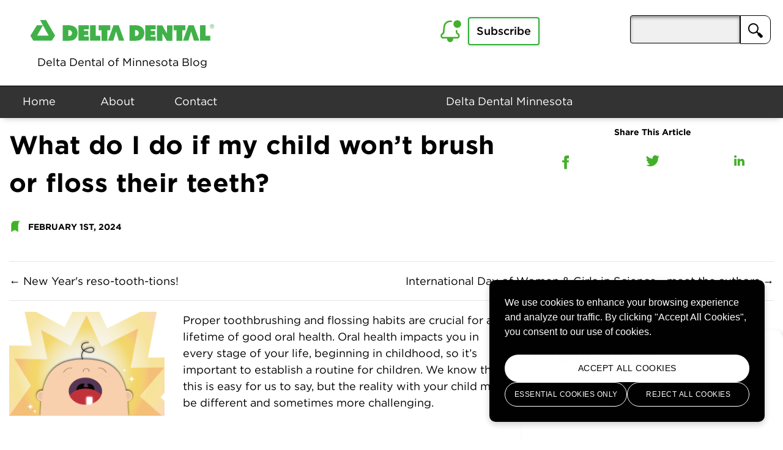

--- FILE ---
content_type: text/html; charset=utf-8
request_url: https://blog.deltadentalmn.org/what-do-i-do-if-my-child-won-t-brush-or-floss-their-teeth
body_size: 6818
content:
<!DOCTYPE html><html lang="en" ng-app="mainApp"></head><head><base href="/"><!-- META DATA --><meta charset="utf-8" /><meta http-equiv="X-UA-Compatible" content="IE=edge"><meta name="viewport" content="width=device-width, initial-scale=1, shrink-to-fit=no"><!-- <meta name="viewport" content="width=device-width, minimum-scale=1, initial-scale=1"> --><!--[if IE]><meta http-equiv="cleartype" content="on" /><![endif]--><!-- ICONS --><link rel="icon" href="/ddmnblog/images/favicon.png" type="image/png" /><link rel="shortcut icon" href="/ddmnblog/images/favicon.ico" /><!--[if IE]><link rel="shortcut icon" href="/ddmnblog/images/favicon.ico"><![endif]--><!-- CSS --><link rel="stylesheet" media="screen" href="/ddmnblog/styles/production.min.css" /><link rel="stylesheet" media="screen" href="/ddmnblog/styles/template.css" /><link rel="stylesheet" media="print" href="/ddmnblog/styles/print.css"><link rel="stylesheet" media="screen" href="/ddmnblog/styles/production-custom.css" /><link rel="stylesheet" media="screen" href="/ddmnhome/styles/production-refresh.css" /><link rel="stylesheet" media="screen" href="/ddmnblog/styles/blog-refresh.css" /><link rel="stylesheet" media="screen" href="/ddmnhome/styles/gotham/hco_fonts.css" /><link rel="stylesheet" media="screen" href="/ddmnhome/styles/cookie-consent.css" /><script src="/ddmnblog/scripts/main.js"></script><title>What do I do if my child won’t brush or floss their teeth?</title><meta name="description" content="Brushing and flossing our teeth are the most important measures for cavity prevention. However, sometimes children do not want to adopt these habits. Here are some ideas that can make good oral health more fun for the whole family!"></head><body><div class="header-space"></div><header class="stickyhead"><div class="menu-tools"><div class="site-brand"><a class="skip-link" href='#content'>Skip to content</a><div style="float:left; padding-left:40px;"><a href="/"><img src="https://images.ctfassets.net/ax0p9zmerlq3/4tttuSRHsFnVd2m3S5mFeG/83bef6267d16e31164ffa768179d4bec/delta-dental-vector-logo.svg" alt="Delta Dental Brand Logo"></a><br />Delta Dental of Minnesota Blog</div></div><div class="sso-tool">&nbsp;</div><div class="sub-tool"><img src="https://images.ctfassets.net/ax0p9zmerlq3/3EQbULQSOCyQZOr7eBaUvf/bb092abef41c5c0ef6b7e87d061072d5/bell-icon.svg" alt="Bell Icon" style="width: 36px;">&nbsp;&nbsp;<a class="btn btn-info" href="https://www.deltadentalmn.org/blog-sign-up/">Subscribe</a></div><div class="site-search-tool search-container"><form role="search" method="get" id="searchform" action="/search"  autocomplete="off"><input type="search" class="search-input" name="s" aria-label="aria-pressed"><button type="submit" class="search-button" aria-pressed="false" id="search-button"><img src="https://images.ctfassets.net/ax0p9zmerlq3/64zp0scKMai6DZPhw5mrto/221130c5891debe7237dc0d7f31a3ecf/search.png" alt="Search"></button></form></div></div><div style="clear:both;"></div><nav class="site-navigation"><!-- Toggle button and checkbox --><input type="checkbox" id="toggleCheckbox"><label id="mobi-menu" for="toggleCheckbox"><img src="/ddmnhome/images/hamburger.svg" width="20" height="19" alt="Menu"></label><!-- Content to be toggled --><div id="accessmenu-mobi"><ul><li style="text-align: center;"><form role="search" class="form-inline" method="get" id="searchform" action="/search"  autocomplete="off"><input type="search" class="search-input" aria-label="Search"><button type="submit" class="search-button" name="s" aria-pressed="false" id="search-button-1"><img src="https://images.ctfassets.net/ax0p9zmerlq3/64zp0scKMai6DZPhw5mrto/221130c5891debe7237dc0d7f31a3ecf/search.png" alt="Search"></button></form><br /><hr /></li><li><a href="https://www.deltadentalmn.org/blog-sign-up/">Subscribe</a></li><li><a href="/">Home</a></li><li>&nbsp;</li><li><a href="https://www.deltadentalmn.org/about/">About</a></li><li><a href="https://www.deltadentalmn.org/contact">Contact</a></li></ul></div><ul class="accessmenu"><li><a href="/">Home</a></li><li><a href="https://www.deltadentalmn.org/about/">About</a></li><li><a href="https://www.deltadentalmn.org/contact/">Contact</a></li><li>&nbsp;</li><li>&nbsp;</li><li style="width:30%"><a href="https://www.deltadentalmn.org/">Delta Dental Minnesota</a></li></ul></nav></header><main id="content" class="content"><div class="container post" itemscope itemtype="http://schema.org/BlogPosting"><script type="application/ld+json">{"@context": "https://schema.org","@type": "BlogPosting","headline": "What do I do if my child won’t brush or floss their teeth?","image": "https://images.ctfassets.net/ax0p9zmerlq3/5JPoriYdbnIOypnl1O9Dqn/9bd7bd6b86d8754ac6120d6a5db5cd60/TPOS_How_to_Get_My_Child_to_Brush_BANNER.1.23.24.jpg","author": {"@type": "Organization","name": "The Power of Smile"},"publisher": {"@type": "Organization","name": "Delta Dental of Minnesota Blog","logo": {"@type": "ImageObject","url": "https://images.ctfassets.net/ax0p9zmerlq3/4tttuSRHsFnVd2m3S5mFeG/83bef6267d16e31164ffa768179d4bec/delta-dental-vector-logo.svg","width": 240,"height": 66}},"mainEntityOfPage": {"@type": "WebPage","@id": "https://blog.deltadentalmn.org/article/what-do-i-do-if-my-child-won-t-brush-or-floss-their-teeth"},"datePublished": "","dateModified": "2024-02-01T17:22:56.103Z"}</script><div class="row"><section class="card-deck-wrapper col-xs-12"><br><div class="row"><div class="col-xs-12 col-md-10 col-lg-8"> <h1 class="entry-title single-title" itemprop="name headline mainEntityOfpage">What do I do if my child won’t brush or floss their teeth?</h1></div><div class="col-xs-12 col-md-10 col-lg-4"><p class="blog-social">Share This Article</p><ul class="row flex-items-xs-middle nav nav-social text-xs-center" role="list" aria-label="Artical Social Sharing Elements"><li class="col-xs nav-item" role="listitem"><a class="btn btn-social padding-social" target="_blank" href="http://www.facebook.com/sharer.php?u=http://blog.deltadentalmn.org/what-do-i-do-if-my-child-won-t-brush-or-floss-their-teeth"><span class="sr-only">Facebook</span><svg width="11" height="23"><use xmlns:xlink="http://www.w3.org/1999/xlink" xlink:href="/ddmnblog/images/svgs.svg#shape-facebook"></use></svg></a></li><li class="col-xs nav-item" role="listitem"><a class="btn btn-social padding-social" target="_blank" href="https://twitter.com/intent/tweet?text=What%20do%20I%20do%20if%20my%20child%20won%E2%80%99t%20brush%20or%20floss%20their%20teeth?&url=http://blog.deltadentalmn.org/what-do-i-do-if-my-child-won-t-brush-or-floss-their-teeth"><span class="sr-only">Twitter</span><svg width="22" height="18"><use xmlns:xlink="http://www.w3.org/1999/xlink" xlink:href="/ddmnblog/images/svgs.svg#shape-twitter"></use></svg></a></li><li class="col-xs nav-item" role="listitem"><a class="btn btn-social padding-social" target="_blank" href="https://www.linkedin.com/shareArticle?mini=true&url=http://blog.deltadentalmn.org/what-do-i-do-if-my-child-won-t-brush-or-floss-their-teeth&title=What%20do%20I%20do%20if%20my%20child%20won%E2%80%99t%20brush%20or%20floss%20their%20teeth?&summary=Brushing%20and%20flossing%20our%20teeth%20are%20the%20most%20important%20measures%20for%20cavity%20prevention.%20However,%20sometimes%20children%20do%20not%20want%20to%20adopt%20these%20habits.%20Here%20are%20some%20ideas%20that%20can%20make%20good%20oral%20health%20more%20fun%20for%20the%20whole%20family!"><span class="sr-only">LinkedIn</span><svg width="17" height="17"><use xmlns:xlink="http://www.w3.org/1999/xlink" xlink:href="/ddmnblog/images/svgs.svg#shape-linkedin"></use></svg></a></li></ul></div></div><div class="blog-date">February 1st, 2024<time itemprop="datePublished" datetime="2024-02-01T17:22:56.103Z" /><time itemprop="dateModified" datetime="2024-02-01T17:22:56.103Z" /></div><br><hr class="forprint"><div class="row forprint"><div class="col-xs-12 col-md-10 col-lg-6 nav-previous"><a href="/article/new-year-s-reso-tooth-tions" rel="prev"><span class="meta-nav">&larr;</span> New Year&#39;s reso-tooth-tions!</a></div><div class="col-xs-12 col-md-10 col-lg-6 nav-next"><a href="/article/international-day-of-women-and-girls-in-science-meet-the-authors" rel="next">International Day of Women &amp; Girls in Science - meet the authors <span class="meta-nav">&rarr;</span></a></div></div><hr class="forprint"><section class="entry-content" itemprop="articleBody"><div class="row"><div class="col-xs-12 col-md-10 col-lg-8" ><div class="row content-item  content-item--has-image  content-item--left   content-item--top "><div class="image-container"> <img src="//images.ctfassets.net/ax0p9zmerlq3/5GqaWZZOH47cNy2xIAwJzH/55af8338883f478d53014ad82f0e7546/TPOS_How_to_Get_My_Child_to_Brush_IMAGE-1_TRANSPARENT.1.23.24.png" alt="Illustration of a baby with one tooth with their mouth open. "> </div><div class="body-container"><p>Proper toothbrushing and flossing habits are crucial for a lifetime of good oral health. Oral health impacts you in every stage of your life, beginning in childhood, so it’s important to establish a routine for children. We know that this is easy for us to say, but the reality with your child may be different and sometimes more challenging. </p>
</div></div><div class="clearfix"><div class="row content-item  content-item--right   content-item--top "><div class="body-container"><p><strong>Here are a few ideas to encourage kids to brush and floss their teeth!</strong></p>
<ul>
<li>Do it together! Children often enjoy following the examples of others, so brush or floss your teeth at the same time as your child.</li>
<li>Learn about brushing and flossing with <a href="https://www.youtube.com/watch?v=IG5NPxtP3AA" title="Smiles@School - The basics of brushing and flossing">Riley</a>! Our Riley videos show you close-up views of how to brush and floss your teeth. You can even see the cavity-causing germs you are trying to remove.</li>
</ul>
</div></div></div><div class="clearfix"><div class="row content-item  content-item--right   content-item--top "><div class="image-container"> <img src="//images.ctfassets.net/ax0p9zmerlq3/58pwIGjnWG1684u5KjBPC5/6072c78fe7055437361f02c7ce43b431/TPOS_How-to-Get-My-Child-to-Brush.gif" alt="animation of different colors and styles of toothbrushes laid out in a grid with changing colors behind them. "> </div><div class="body-container"><ul>
<li>Try different flavors of toothpaste and floss since young kids might not like the taste of mint. Some brands have specific flavors that appeal to kids, or allow them to choose which flavor they would like. Be sure the toothpaste contains fluoride as fluoride helps strengthen your teeth and prevent cavities. Remember that a little toothpaste goes a long way, so adults should be in charge of the amount – children under 3 only need a smear the size of a grain of rice. </li>
<li>Get a fun, colorful toothbrush. Many kids-sized toothbrushes have characters or unique designs on them that will make your child more excited to use it. </li>
</ul>
</div></div></div><div class="clearfix"><div class="row content-item  content-item--left   content-item--top "><div class="image-container"> <img src="//images.ctfassets.net/ax0p9zmerlq3/4CZZSqqRzaN88cNM9rZKp7/5a658b91d0b1f8505481d0e3bff49e42/TPOS_How_to_Get_My_Child_to_Brush_IMAGE-2_TRANSPARENT.1.23.24.png" alt="Illustration of a sand timer for 2 minutes - the amount of time we should spend brushing our teeth. "> </div><div class="body-container"><ul>
<li>Play a fun song or a short video that you can brush or floss along with. (There are some great 2-minute options to play while brushing!)</li>
<li>Make it a game by setting a timer for 2 minutes and challenge your child to brush for the entire time. For flossing, test them to try to clear off all sides of every tooth!  </li>
<li>Use a brushing and flossing calendar or checklist to track the amount of times these are completed. If you set a goal, you can also offer a small reward when it is reached. </li>
</ul>
</div></div></div><div class="clearfix"><div class="row content-item  "><div class="body-container"><ul>
<li>Go to a different area of your house if the bathroom is not working to get toothbrushing and flossing done. Some families might brush teeth during bath time.</li>
<li>Toothbrushing should be the last stop before bed. No liquids or snacks after brushing except for tap water. </li>
</ul>
<p>If toothbrushing is really challenging, discuss this with your dentist or pediatrician at your routine visit.</p>
<p>Bring your child to see the dentist within six months of the eruption of their first tooth, or by age 1! Establishing a dental home early will help your child feel comfortable and even excited to go to the dentist. Your dentist and their team will be a great support system to help you keep your child smiling through the years. </p>
<p>Other resources:
<a href="https://www.healthychildren.org/English/healthy-living/oral-health/Pages/let-the-brushing-games-begin.aspx?_gl=1*19e8u9i*_ga*MzA0OTE5NDY3LjE2NzUyMDM0MDI.*_ga_FD9D3XZVQQ*MTcwNTUzMTg1OS40Ni4xLjE3MDU1MzE5MTYuMC4wLjA." title="Let the brushing games begin - toothbrushing tips for children ">Let the brushing games begin</a></p>
</div></div></div><div class="clearfix"><div class="row content-item  "><div class="body-container"><p><br />
<em>This information in this post is for general educational purposes only and does not warrant or represent any information as related to health as specifically appropriate for you. It is not intended to be medical advice or replace the relationship that you have with your health care providers. You should always seek medical advice on any diagnosis or treatment from a qualified health care provider. The information is provided “as is” without any representations or warranties, express or implied.</em>
<br /><br /></p>
</div></div></div><div class="post-author"><div class="post-author__image"><img src="//images.ctfassets.net/ax0p9zmerlq3/RzOkRdLaaA5eOl9KlvGIZ/b3dc625e565a6d7e0e848bbdac60371a/crespo-circle-gray.jpg" alt="Dr. Eileen Crespo"></div><div class="post-author__biography"><p><strong>Eileen Crespo, MD</strong></p>
<p>Dr. Eileen Crespo is the Vice President of Medical Services at Delta Dental of Minnesota. She is a practicing pediatrician of over 25 years. She graduated from Syracuse University with a BS in Biology and received her medical degree from the State University of New York at Buffalo. She is currently a fellow of the American Academy of Pediatrics (AAP), Co-Chapter Oral Health Advocate (COHA) of the Minnesota American Academy of Pediatrics, and a member of the Board of Directors of Children’s Dental Services, and the Minnesota Chapter of the American Academy of Pediatrics. </p>
<p><br /></p>
</div></div></div><div class="col-xs-12 col-md-10 col-lg-4 card card-rounded card-side side-bar-padding forprint"><br><p class="h3 related_post_title" style="line-height: 1.5;">Related Articles</p><ul class="related_post"><li><a href="/article/what-is-a-mouthguard-and-why-would-i-need-one"><img src="//images.ctfassets.net/ax0p9zmerlq3/THEEtwuVLNrsAl5LrxTe8/ba6d5b4bca6fecbfbcef6155fa8e64e3/TPOS_Mouthguards_Banner.png?w=150" width="75" alt="There are many types of mouthguards that your dentist may recommend for you or your family members. All mouthguards offer some form of protection for your teeth, whether it&#39;s from sports, sleeping, or teeth grinding. "></a><a href="/article/what-is-a-mouthguard-and-why-would-i-need-one">What is a mouthguard and why would I need one?</a></li><li><a href="/article/braces-beware-of-halloween-candy"><img src="//images.ctfassets.net/ax0p9zmerlq3/5EWrvMyGnvJbl4qKJYE0c4/a5653f5ed91f1aa09b32572ba2378361/TPOS_HalloweenPost_Banner.png?w=150" width="75" alt="Some types of Halloween candy can cause nightmares for you and your dentist. "></a><a href="/article/braces-beware-of-halloween-candy">Braces beware of Halloween candy</a></li><li><a href="/article/navigating-dental-visits-for-children-with-special-needs"><img src="//downloads.ctfassets.net/ax0p9zmerlq3/353P6duTCXVpMpcOwRKFO/0688c36103f82cec98d6829751367220/TPOS_Navigating_dental_visits_for_children_with_special_needs-01.png?w=150" width="75" alt="Dental visits can be challenging for all children, but especially those with special needs. Still, with the right support and accommodations, all children can have a successful and positive experience. "></a><a href="/article/navigating-dental-visits-for-children-with-special-needs">Navigating dental visits for children with special needs</a></li><li><a href="/article/preparing-kids-for-the-new-school-year"><img src="//images.ctfassets.net/ax0p9zmerlq3/2UEHbONNN4PBBvjUq7eux1/e95d922cc4d65c7b6653c841bfc421a6/TPOS_back2School.8.21.25-02.png?w=150" width="75" alt="Here are some back-to-school tips and reminders for a healthy smile."></a><a href="/article/preparing-kids-for-the-new-school-year">Preparing kids for the new school year</a></li><li><a href="/article/nicotine-pouches-and-oral-health"><img src="//images.ctfassets.net/ax0p9zmerlq3/3UZ7bxBpMvvuj9rsOeluS1/f24372c3e2f69b0c9bde586c4c695fbc/Nicotine_pouchiez.png?w=150" width="75" alt="Nicotine pouches seem inescapable lately thanks to a push online by influencers. They can also be used without detection, giving them an appeal over traditional tobacco products and vapes. Learn about the risks and consequences these tiny, unassuming pouches can pose to your health. "></a><a href="/article/nicotine-pouches-and-oral-health">Nicotine pouches and oral health</a></li></ul><hr><div class="blog-tags"><strong>Categories: </strong> <a href="/category/children-family">Children &amp; family</a>, <a href="/category/clinicians-corner">Clinician&#39;s corner</a></div></div></div><hr></section><br></section></div></div></main><footer class="site-footer"><div class="container"><div class="row flex-items-md-top"><div class="col-xs-12 col-md-6 flex-order-md-first"><ul class="nav nav-footer-primary"><li class="nav-item"><a class="nav-link" href="https://www.deltadentalmn.org">Delta Dental of Minnesota</a></li><li class="nav-item"><a class="nav-link" href="/contact/">Contact</a></li><li class="nav-item"><a class="nav-link" href="/delta-dental-101/">Understanding Your Dental Plan</a></li><li class="nav-item"><a class="nav-link" target="_blank" href="https://www.deltadental.com">DeltaDental.com</a></li></ul></div><div class="col-xs-12 col-md-6 flex-order-xs-first"></div></div><div class="row flex-items-xs-center flex-items-md-left flex-items-md-bottom"><div class="col-xs-12 col-md-8 flex-order-md-first"><div class="media"><div class="media-body"><div class="text-legal text-xs-center text-sm-left">&copy; 2025 Delta Dental of Minnesota and its affiliates. All rights reserved.<br />Delta Dental of Minnesota is a part of <a style="text-decoration:underline" href="https://www.deltadental.com/" title="Delta Dental Plans Association">Delta Dental Plans Association</a>. Through our national network of Delta Dental companies, we offer <a style="text-decoration:underline" href="https://www.deltadental.com/us/en/product.html" title="Dental Coverage">dental coverage</a> in all 50 states, Puerto Rico and other U.S. territories.</div></div></div><div class="col-xs-8 col-sm-6 col-md-4 flex-order-xs-first"></div></div></div></footer><span class="menu-mask" data-click-target="mainNav" data-click-bodyClass="mobile-menu-is-open"></span><script src="https://code.jquery.com/jquery-3.1.1.min.js"></script><script src="/ddmnblog/scripts/production.js"></script><script type="text/javascript" src="/ddmnhome/scripts/analytics.js"></script><script src="/ddmnhome/scripts/cookie-consent.js"></script><script type="text/javascript" src="/ddmnhome/scripts/tracking-scripts.js"></script></body></html>

--- FILE ---
content_type: text/css; charset=UTF-8
request_url: https://blog.deltadentalmn.org/ddmnblog/styles/production.min.css
body_size: 33056
content:
/*!
 * Bootstrap v4.0.0-alpha.4 (http://getbootstrap.com)
 * Copyright 2011-2016 The Bootstrap Authors
 * Copyright 2011-2016 Twitter, Inc.
 * Licensed under MIT (https://github.com/twbs/bootstrap/blob/master/LICENSE)
 */ /*! normalize.css v4.0.0 | MIT License | github.com/necolas/normalize.css */
.col-xs,
.form-check,
sub,
sup {
    position: relative;
}
progress,
sub,
sup {
    vertical-align: baseline;
}
address,
dl,
ol,
p,
ul {
    margin-bottom: 1rem;
}
[role="button"],
[type="button"],
[type="reset"],
[type="submit"],
button {
    cursor: pointer;
}
caption,
th {
    text-align: left;
}
html,
legend {
    box-sizing: border-box;
}
button,
hr,
input,
select {
    overflow: visible;
}
pre,
textarea {
    overflow: auto;
}
.btn-group > .btn-group,
.btn-toolbar .btn-group,
.btn-toolbar .input-group,
.dropdown-menu,
.table-reflow thead,
.table-reflow tr {
    float: left;
}
.btn,
.custom-control-indicator {
    -webkit-user-select: none;
    -moz-user-select: none;
    -ms-user-select: none;
    line-height: 1rem;
}
html {
    font-family: sans-serif;
    -ms-text-size-adjust: 100%;
    -webkit-text-size-adjust: 100%;
}
article,
aside,
details,
figcaption,
figure,
footer,
header,
main,
menu,
nav,
section,
summary {
    display: block;
}
audio,
canvas,
progress,
video {
    display: inline-block;
}
audio:not([controls]) {
    display: none;
    height: 0;
}
[hidden],
template {
    display: none;
}
a {
    background-color: transparent;
}
a:active,
a:hover {
    outline-width: 0;
}
abbr[title] {
    text-decoration: underline;
    text-decoration: underline dotted;
}
b,
strong {
    font-weight: 500;
}
dfn {
    font-style: italic;
}
h1 {
    margin: 0.67em 0;
}
dd,
h1,
h2,
h3,
h4,
h5,
h6,
label {
    margin-bottom: 0.5rem;
}
mark {
    color: #000;
}
small {
    font-size: 80%;
}
sub,
sup {
    font-size: 75%;
    line-height: 0;
}
sub {
    bottom: -0.25em;
}
sup {
    top: -0.5em;
}
img {
    border-style: none;
    vertical-align: middle;
}
svg:not(:root) {
    overflow: hidden;
}
code,
kbd,
pre,
samp {
    font-size: 1em;
}
button,
input,
select,
textarea {
    font: inherit;
}
body,
html {
    font-size: 18px;
}
dt,
optgroup {
    font-weight: 600;
}
address,
legend {
    line-height: inherit;
}
button,
select {
    text-transform: none;
}
[disabled] {
    cursor: default;
}
[type="reset"],
[type="submit"],
button,
html [type="button"] {
    -webkit-appearance: button;
}
button::-moz-focus-inner,
input::-moz-focus-inner {
    border: 0;
    padding: 0;
}
button:-moz-focusring,
input:-moz-focusring {
    outline: ButtonText dotted 1px;
}
textarea {
    resize: vertical;
}
[type="checkbox"],
[type="radio"] {
    box-sizing: border-box;
    padding: 0;
}
[type="number"]::-webkit-inner-spin-button,
[type="number"]::-webkit-outer-spin-button {
    height: auto;
}
[type="search"] {
    -webkit-appearance: textfield;
}
[type="search"]::-webkit-search-cancel-button,
[type="search"]::-webkit-search-decoration {
    -webkit-appearance: none;
}
@media print {
    blockquote,
    img,
    pre,
    tr {
        page-break-inside: avoid;
    }
    *,
    ::after,
    ::before,
    ::first-letter,
    ::first-line {
        text-shadow: none !important;
        box-shadow: none !important;
    }
    a,
    a:visited {
        text-decoration: underline;
    }
    abbr[title]::after {
        content: " (" attr(title) ")";
    }
    blockquote,
    pre {
        border: 1px solid #999;
    }
    thead {
        display: table-header-group;
    }
    h2,
    h3,
    p {
        orphans: 3;
        widows: 3;
    }
    h2,
    h3 {
        page-break-after: avoid;
    }
    .navbar {
        display: none;
    }
    .btn > .caret,
    .dropup > .btn > .caret {
        border-top-color: #000 !important;
    }
    .tag {
        border: 1px solid #000;
    }
    .table {
        border-collapse: collapse !important;
    }
    .table td,
    .table th {
        background-color: #fff !important;
    }
    .table-bordered td,
    .table-bordered th {
        border: 1px solid #ddd !important;
    }
}
label,
output {
    display: inline-block;
}
html {
    -ms-overflow-style: scrollbar;
    -webkit-tap-highlight-color: transparent;
}
*,
::after,
::before {
    box-sizing: inherit;
}
@-ms-viewport {
    width: device-width;
}
body {
    margin: 0;
    font-family: "HCo Gotham", "Gotham A", "Gotham B";
    font-size: 18px;
    line-height: 1.5;
    color: #000;
    background-color: #fff;
}
[tabindex="-1"]:focus {
    outline: 0 !important;
}
dl,
h1,
h2,
h3,
h4,
h5,
h6,
ol,
p,
ul {
    margin-top: 0;
}
abbr[data-original-title],
abbr[title] {
    cursor: help;
    border-bottom: 1px dotted #818a91;
}
address {
    font-style: normal;
}
ol ol,
ol ul,
ul ol,
ul ul {
    margin-bottom: 0;
}
dd {
    margin-left: 0;
}
blockquote,
figure {
    margin: 0 0 1rem;
}
a {
    color: #000;
    text-decoration: none;
}

a.btn:focus,a.btn:hover {background-color: #c4e7c6; text-shadow: 1px 1px 1px rgba(102, 102, 102, 0.25); font-weight: 600;}

a:focus,
a:hover {
    color: #000;
    text-decoration: underline;
    font-weight: 600;
}
a:focus {
    outline: -webkit-focus-ring-color auto 5px;
    outline-offset: -2px;
}
a:not([href]):not([tabindex]),
a:not([href]):not([tabindex]):focus,
a:not([href]):not([tabindex]):hover {
    color: inherit;
    text-decoration: none;
}
a:not([href]):not([tabindex]):focus {
    outline: 0;
}
.form-control:disabled,
input[type="checkbox"]:disabled,
input[type="radio"]:disabled {
    cursor: not-allowed;
}
[role="button"],
a,
area,
button,
input,
label,
select,
summary,
textarea {
    -ms-touch-action: manipulation;
    touch-action: manipulation;
}
table {
    border-collapse: collapse;
    background-color: transparent;
}
caption {
    padding-top: 0.75rem;
    padding-bottom: 0.75rem;
    color: #818a91;
    caption-side: bottom;
}
button:focus {
    outline: dotted 1px;
    outline: -webkit-focus-ring-color auto 5px;
}
button,
input,
select,
textarea {
    margin: 0;
    line-height: inherit;
    border-radius: 0;
}
input[type="date"],
input[type="time"],
input[type="datetime-local"],
input[type="month"] {
    -webkit-appearance: listbox;
}
.custom-select,
.progress[value],
input[type="search"] {
    -webkit-appearance: none;
}
fieldset {
    min-width: 0;
    padding: 0;
    margin: 0;
    border: 0;
}
legend {
    color: inherit;
    max-width: 100%;
    white-space: normal;
    display: block;
    width: 100%;
    padding: 0;
    margin-bottom: 0.5rem;
    font-size: 1.5rem;
}
.btn,
.dropdown-header,
.dropdown-item,
.input-group-btn,
.table-reflow tbody,
.tag {
    white-space: normal;
}
[hidden] {
    display: none !important;
}
.h1,
.h2,
.h3,
.h4,
.h5,
.h6,
h1,
h2,
h3,
h4,
h5,
h6 {
    margin-bottom: 0.5rem;
    font-family: inherit;
    font-weight: 600;
    color: inherit;
    line-height:1.5;
}

.blockquote,
hr {
    margin-bottom: 1rem;
}
.h1,
h1 {

    font-size: 2.33rem;
}
.h2,
h2 {

    font-size: 1.77rem;
}
.h3,
h3 {

    font-size: 1.33rem;
}
}
.h4,
h4 {

    font-size: 1.11rem;

}
.h5,
h5 {

    font-size: 1rem;
}
.h6,
h6 {
    font-size: 0.8889rem;
}
.lead {
    font-size: 1.111rem;
    font-weight: 400;
}
.display-1 {
    font-size: 2.333rem;
    font-weight: 500;
}
.display-2 {
    font-size: 1.889rem;
    font-weight: 600;
}
.display-3 {
    font-size: 1.556rem;
    font-weight: 600;
}
.display-4 {
    font-size: 1.333rem;
    font-weight: 600;
}
hr {
    box-sizing: content-box;
    height: 0;
    margin-top: 1rem;
    border: 0;
    border-top: 1px solid rgba(0, 0, 0, 0.1);
}
.small,
small {
    font-size: 80%;
    font-weight: 500;
}
.mark,
mark {
    padding: 0.2em;
    background-color: #fcf8e3;
}
.list-inline,
.list-unstyled {
    padding-left: 0;
    list-style: none;
}
.list-inline-item {
    display: inline-block;
}
.list-inline-item:not(:last-child) {
    margin-right: 5px;
}
.container,
.container-fluid {
    margin-left: auto;
    margin-right: auto;
}
.initialism {
    font-size: 90%;
    text-transform: uppercase;
}
.blockquote {
    padding: 0.5rem 1rem;
    font-size: 1.25rem;
    border-left: 4.5px solid #b7b7b7;
    border-left: 0.25rem solid #b7b7b7;
}
.blockquote-footer {
    display: block;
    font-size: 80%;
    color: #818a91;
}
.blockquote-footer::before {
    content: "\2014 \00A0";
}
.blockquote-reverse {
    padding-right: 1rem;
    padding-left: 0;
    text-align: right;
    border-right: 4.5px solid #b7b7b7;
    border-right: 0.25rem solid #b7b7b7;
    border-left: 0;
}
.blockquote-reverse .blockquote-footer::before {
    content: "";
}
.blockquote-reverse .blockquote-footer::after {
    content: "\00A0 \2014";
}
.carousel-inner > .carousel-item > a > img,
.carousel-inner > .carousel-item > img,
.img-fluid {
    display: block;
    max-width: 100%;
    height: auto;
}
.figure,
.img-thumbnail {
    display: inline-block;
}
.img-thumbnail {
    padding: 0.25rem;
    background-color: #fff;
    border: 1px solid #ddd;
    transition: all 0.2s ease-in-out;
    max-width: 100%;
    height: auto;
}
code,
kbd {
    padding: 0.2rem 0.4rem;
    font-size: 90%;
}
.img-circle {
    border-radius: 50%;
}
.figure-img {
    margin-bottom: 0.5rem;
    line-height: 1;
}
.table,
pre {
    margin-bottom: 1rem;
}
.figure-caption {
    font-size: 90%;
    color: #818a91;
}
code,
kbd,
pre,
samp {
    font-family: Menlo, Monaco, Consolas, "Liberation Mono", "Courier New", monospace;
}
code {
    color: #bd4147;
    background-color: #f7f7f9;
}
kbd {
    color: #fff;
    background-color: #333;
}
kbd kbd {
    padding: 0;
    font-size: 100%;
    font-weight: 600;
}
pre {
    display: block;
    margin-top: 0;
    font-size: 90%;
    color: #000;
}
pre code {
    padding: 0;
    font-size: inherit;
    color: inherit;
    background-color: transparent;
    border-radius: 0;
}
.col-xs,
.container,
.container-fluid {
    padding-right: 15px;
    padding-left: 15px;
}
.pre-scrollable {
    max-height: 340px;
    overflow-y: scroll;
}
@media (min-width: 544px) {
    .container {
        max-width: 576px;
    }
}
@media (min-width: 768px) {
    .container {
        max-width: 738px;
    }
}
@media (min-width: 992px) {
    .container {
        max-width: 962px;
    }
}
@media (min-width: 1200px) {
    .container {
        max-width: 1170px;
    }
}
.row {
    display: -ms-flexbox;
    display: flex;
    -ms-flex-wrap: wrap;
    flex-wrap: wrap;
    margin-left: -15px;
    margin-right: -15px;
}
.col-lg-1,
.col-lg-10,
.col-lg-11,
.col-lg-12,
.col-lg-2,
.col-lg-3,
.col-lg-4,
.col-lg-5,
.col-lg-6,
.col-lg-7,
.col-lg-8,
.col-lg-9,
.col-md-1,
.col-md-10,
.col-md-11,
.col-md-12,
.col-md-2,
.col-md-3,
.col-md-4,
.col-md-5,
.col-md-6,
.col-md-7,
.col-md-8,
.col-md-9,
.col-sm-1,
.col-sm-10,
.col-sm-11,
.col-sm-12,
.col-sm-2,
.col-sm-3,
.col-sm-4,
.col-sm-5,
.col-sm-6,
.col-sm-7,
.col-sm-8,
.col-sm-9,
.col-xl-1,
.col-xl-10,
.col-xl-11,
.col-xl-12,
.col-xl-2,
.col-xl-3,
.col-xl-4,
.col-xl-5,
.col-xl-6,
.col-xl-7,
.col-xl-8,
.col-xl-9,
.col-xs-1,
.col-xs-10,
.col-xs-11,
.col-xs-12,
.col-xs-2,
.col-xs-3,
.col-xs-4,
.col-xs-5,
.col-xs-6,
.col-xs-7,
.col-xs-8,
.col-xs-9 {
    position: relative;
    min-height: 1px;
    padding-right: 15px;
    padding-left: 15px;
    width: 100%;
}
.col-xs {
    -ms-flex-preferred-size: 0;
    flex-basis: 0;
    -ms-flex-positive: 1;
    flex-grow: 1;
    max-width: 100%;
    min-height: 1px;
}
.col-xs-1 {
    -ms-flex: 0 0 8.33333%;
    flex: 0 0 8.33333%;
    max-width: 8.33333%;
}
.col-xs-2 {
    -ms-flex: 0 0 16.66667%;
    flex: 0 0 16.66667%;
    max-width: 16.66667%;
}
.col-xs-3 {
    -ms-flex: 0 0 25%;
    flex: 0 0 25%;
    max-width: 25%;
}
.col-xs-4 {
    -ms-flex: 0 0 33.33333%;
    flex: 0 0 33.33333%;
    max-width: 33.33333%;
}
.col-xs-5 {
    -ms-flex: 0 0 41.66667%;
    flex: 0 0 41.66667%;
    max-width: 41.66667%;
}
.col-xs-6 {
    -ms-flex: 0 0 50%;
    flex: 0 0 50%;
    max-width: 50%;
}
.col-xs-7 {
    -ms-flex: 0 0 58.33333%;
    flex: 0 0 58.33333%;
    max-width: 58.33333%;
}
.col-xs-8 {
    -ms-flex: 0 0 66.66667%;
    flex: 0 0 66.66667%;
    max-width: 66.66667%;
}
.col-xs-9 {
    -ms-flex: 0 0 75%;
    flex: 0 0 75%;
    max-width: 75%;
}
.col-xs-10 {
    -ms-flex: 0 0 83.33333%;
    flex: 0 0 83.33333%;
    max-width: 83.33333%;
}
.col-xs-11 {
    -ms-flex: 0 0 91.66667%;
    flex: 0 0 91.66667%;
    max-width: 91.66667%;
}
.col-xs-12 {
    -ms-flex: 0 0 100%;
    flex: 0 0 100%;
    max-width: 100%;
}
.pull-xs-0 {
    right: auto;
}
.pull-xs-1 {
    right: 8.33333%;
}
.pull-xs-2 {
    right: 16.66667%;
}
.pull-xs-3 {
    right: 25%;
}
.pull-xs-4 {
    right: 33.33333%;
}
.pull-xs-5 {
    right: 41.66667%;
}
.pull-xs-6 {
    right: 50%;
}
.pull-xs-7 {
    right: 58.33333%;
}
.pull-xs-8 {
    right: 66.66667%;
}
.pull-xs-9 {
    right: 75%;
}
.pull-xs-10 {
    right: 83.33333%;
}
.pull-xs-11 {
    right: 91.66667%;
}
.pull-xs-12 {
    right: 100%;
}
.push-xs-0 {
    left: auto;
}
.push-xs-1 {
    left: 8.33333%;
}
.push-xs-2 {
    left: 16.66667%;
}
.push-xs-3 {
    left: 25%;
}
.push-xs-4 {
    left: 33.33333%;
}
.push-xs-5 {
    left: 41.66667%;
}
.push-xs-6 {
    left: 50%;
}
.push-xs-7 {
    left: 58.33333%;
}
.push-xs-8 {
    left: 66.66667%;
}
.push-xs-9 {
    left: 75%;
}
.push-xs-10 {
    left: 83.33333%;
}
.push-xs-11 {
    left: 91.66667%;
}
.push-xs-12 {
    left: 100%;
}
.offset-xs-1 {
    margin-left: 8.33333%;
}
.offset-xs-2 {
    margin-left: 16.66667%;
}
.offset-xs-3 {
    margin-left: 25%;
}
.offset-xs-4 {
    margin-left: 33.33333%;
}
.offset-xs-5 {
    margin-left: 41.66667%;
}
.offset-xs-6 {
    margin-left: 50%;
}
.offset-xs-7 {
    margin-left: 58.33333%;
}
.offset-xs-8 {
    margin-left: 66.66667%;
}
.offset-xs-9 {
    margin-left: 75%;
}
.offset-xs-10 {
    margin-left: 83.33333%;
}
.offset-xs-11 {
    margin-left: 91.66667%;
}
@media (min-width: 544px) {
    .col-sm {
        position: relative;
        -ms-flex-preferred-size: 0;
        flex-basis: 0;
        -ms-flex-positive: 1;
        flex-grow: 1;
        max-width: 100%;
        min-height: 1px;
        padding-right: 15px;
        padding-left: 15px;
    }
    .col-sm-1 {
        -ms-flex: 0 0 8.33333%;
        flex: 0 0 8.33333%;
        max-width: 8.33333%;
    }
    .col-sm-2 {
        -ms-flex: 0 0 16.66667%;
        flex: 0 0 16.66667%;
        max-width: 16.66667%;
    }
    .col-sm-3 {
        -ms-flex: 0 0 25%;
        flex: 0 0 25%;
        max-width: 25%;
    }
    .col-sm-4 {
        -ms-flex: 0 0 33.33333%;
        flex: 0 0 33.33333%;
        max-width: 33.33333%;
    }
    .col-sm-5 {
        -ms-flex: 0 0 41.66667%;
        flex: 0 0 41.66667%;
        max-width: 41.66667%;
    }
    .col-sm-6 {
        -ms-flex: 0 0 50%;
        flex: 0 0 50%;
        max-width: 50%;
    }
    .col-sm-7 {
        -ms-flex: 0 0 58.33333%;
        flex: 0 0 58.33333%;
        max-width: 58.33333%;
    }
    .col-sm-8 {
        -ms-flex: 0 0 66.66667%;
        flex: 0 0 66.66667%;
        max-width: 66.66667%;
    }
    .col-sm-9 {
        -ms-flex: 0 0 75%;
        flex: 0 0 75%;
        max-width: 75%;
    }
    .col-sm-10 {
        -ms-flex: 0 0 83.33333%;
        flex: 0 0 83.33333%;
        max-width: 83.33333%;
    }
    .col-sm-11 {
        -ms-flex: 0 0 91.66667%;
        flex: 0 0 91.66667%;
        max-width: 91.66667%;
    }
    .col-sm-12 {
        -ms-flex: 0 0 100%;
        flex: 0 0 100%;
        max-width: 100%;
    }
    .pull-sm-0 {
        right: auto;
    }
    .pull-sm-1 {
        right: 8.33333%;
    }
    .pull-sm-2 {
        right: 16.66667%;
    }
    .pull-sm-3 {
        right: 25%;
    }
    .pull-sm-4 {
        right: 33.33333%;
    }
    .pull-sm-5 {
        right: 41.66667%;
    }
    .pull-sm-6 {
        right: 50%;
    }
    .pull-sm-7 {
        right: 58.33333%;
    }
    .pull-sm-8 {
        right: 66.66667%;
    }
    .pull-sm-9 {
        right: 75%;
    }
    .pull-sm-10 {
        right: 83.33333%;
    }
    .pull-sm-11 {
        right: 91.66667%;
    }
    .pull-sm-12 {
        right: 100%;
    }
    .push-sm-0 {
        left: auto;
    }
    .push-sm-1 {
        left: 8.33333%;
    }
    .push-sm-2 {
        left: 16.66667%;
    }
    .push-sm-3 {
        left: 25%;
    }
    .push-sm-4 {
        left: 33.33333%;
    }
    .push-sm-5 {
        left: 41.66667%;
    }
    .push-sm-6 {
        left: 50%;
    }
    .push-sm-7 {
        left: 58.33333%;
    }
    .push-sm-8 {
        left: 66.66667%;
    }
    .push-sm-9 {
        left: 75%;
    }
    .push-sm-10 {
        left: 83.33333%;
    }
    .push-sm-11 {
        left: 91.66667%;
    }
    .push-sm-12 {
        left: 100%;
    }
    .offset-sm-0 {
        margin-left: 0;
    }
    .offset-sm-1 {
        margin-left: 8.33333%;
    }
    .offset-sm-2 {
        margin-left: 16.66667%;
    }
    .offset-sm-3 {
        margin-left: 25%;
    }
    .offset-sm-4 {
        margin-left: 33.33333%;
    }
    .offset-sm-5 {
        margin-left: 41.66667%;
    }
    .offset-sm-6 {
        margin-left: 50%;
    }
    .offset-sm-7 {
        margin-left: 58.33333%;
    }
    .offset-sm-8 {
        margin-left: 66.66667%;
    }
    .offset-sm-9 {
        margin-left: 75%;
    }
    .offset-sm-10 {
        margin-left: 83.33333%;
    }
    .offset-sm-11 {
        margin-left: 91.66667%;
    }
}
@media (min-width: 768px) {
    .col-md {
        position: relative;
        -ms-flex-preferred-size: 0;
        flex-basis: 0;
        -ms-flex-positive: 1;
        flex-grow: 1;
        max-width: 100%;
        min-height: 1px;
        padding-right: 15px;
        padding-left: 15px;
    }
    .col-md-1 {
        -ms-flex: 0 0 8.33333%;
        flex: 0 0 8.33333%;
        max-width: 8.33333%;
    }
    .col-md-2 {
        -ms-flex: 0 0 16.66667%;
        flex: 0 0 16.66667%;
        max-width: 16.66667%;
    }
    .col-md-3 {
        -ms-flex: 0 0 25%;
        flex: 0 0 25%;
        max-width: 25%;
    }
    .col-md-4 {
        -ms-flex: 0 0 33.33333%;
        flex: 0 0 33.33333%;
        max-width: 33.33333%;
    }
    .col-md-5 {
        -ms-flex: 0 0 41.66667%;
        flex: 0 0 41.66667%;
        max-width: 41.66667%;
    }
    .col-md-6 {
        -ms-flex: 0 0 50%;
        flex: 0 0 50%;
        max-width: 50%;
    }
    .col-md-7 {
        -ms-flex: 0 0 58.33333%;
        flex: 0 0 58.33333%;
        max-width: 58.33333%;
    }
    .col-md-8 {
        -ms-flex: 0 0 66.66667%;
        flex: 0 0 66.66667%;
        max-width: 66.66667%;
    }
    .col-md-9 {
        -ms-flex: 0 0 75%;
        flex: 0 0 75%;
        max-width: 75%;
    }
    .col-md-10 {
        -ms-flex: 0 0 83.33333%;
        flex: 0 0 83.33333%;
        max-width: 83.33333%;
    }
    .col-md-11 {
        -ms-flex: 0 0 91.66667%;
        flex: 0 0 91.66667%;
        max-width: 91.66667%;
    }
    .col-md-12 {
        -ms-flex: 0 0 100%;
        flex: 0 0 100%;
        max-width: 100%;
    }
    .pull-md-0 {
        right: auto;
    }
    .pull-md-1 {
        right: 8.33333%;
    }
    .pull-md-2 {
        right: 16.66667%;
    }
    .pull-md-3 {
        right: 25%;
    }
    .pull-md-4 {
        right: 33.33333%;
    }
    .pull-md-5 {
        right: 41.66667%;
    }
    .pull-md-6 {
        right: 50%;
    }
    .pull-md-7 {
        right: 58.33333%;
    }
    .pull-md-8 {
        right: 66.66667%;
    }
    .pull-md-9 {
        right: 75%;
    }
    .pull-md-10 {
        right: 83.33333%;
    }
    .pull-md-11 {
        right: 91.66667%;
    }
    .pull-md-12 {
        right: 100%;
    }
    .push-md-0 {
        left: auto;
    }
    .push-md-1 {
        left: 8.33333%;
    }
    .push-md-2 {
        left: 16.66667%;
    }
    .push-md-3 {
        left: 25%;
    }
    .push-md-4 {
        left: 33.33333%;
    }
    .push-md-5 {
        left: 41.66667%;
    }
    .push-md-6 {
        left: 50%;
    }
    .push-md-7 {
        left: 58.33333%;
    }
    .push-md-8 {
        left: 66.66667%;
    }
    .push-md-9 {
        left: 75%;
    }
    .push-md-10 {
        left: 83.33333%;
    }
    .push-md-11 {
        left: 91.66667%;
    }
    .push-md-12 {
        left: 100%;
    }
    .offset-md-0 {
        margin-left: 0;
    }
    .offset-md-1 {
        margin-left: 8.33333%;
    }
    .offset-md-2 {
        margin-left: 16.66667%;
    }
    .offset-md-3 {
        margin-left: 25%;
    }
    .offset-md-4 {
        margin-left: 33.33333%;
    }
    .offset-md-5 {
        margin-left: 41.66667%;
    }
    .offset-md-6 {
        margin-left: 50%;
    }
    .offset-md-7 {
        margin-left: 58.33333%;
    }
    .offset-md-8 {
        margin-left: 66.66667%;
    }
    .offset-md-9 {
        margin-left: 75%;
    }
    .offset-md-10 {
        margin-left: 83.33333%;
    }
    .offset-md-11 {
        margin-left: 91.66667%;
    }
}
@media (min-width: 992px) {
    .col-lg {
        position: relative;
        -ms-flex-preferred-size: 0;
        flex-basis: 0;
        -ms-flex-positive: 1;
        flex-grow: 1;
        max-width: 100%;
        min-height: 1px;
        padding-right: 15px;
        padding-left: 15px;
    }
    .col-lg-1 {
        -ms-flex: 0 0 8.33333%;
        flex: 0 0 8.33333%;
        max-width: 8.33333%;
    }
    .col-lg-2 {
        -ms-flex: 0 0 16.66667%;
        flex: 0 0 16.66667%;
        max-width: 16.66667%;
    }
    .col-lg-3 {
        -ms-flex: 0 0 25%;
        flex: 0 0 25%;
        max-width: 25%;
    }
    .col-lg-4 {
        -ms-flex: 0 0 33.33333%;
        flex: 0 0 33.33333%;
        max-width: 33.33333%;
    }
    .col-lg-5 {
        -ms-flex: 0 0 41.66667%;
        flex: 0 0 41.66667%;
        max-width: 41.66667%;
    }
    .col-lg-6 {
        -ms-flex: 0 0 50%;
        flex: 0 0 50%;
        max-width: 50%;
    }
    .col-lg-7 {
        -ms-flex: 0 0 58.33333%;
        flex: 0 0 58.33333%;
        max-width: 58.33333%;
    }
    .col-lg-8 {
        -ms-flex: 0 0 66.66667%;
        flex: 0 0 66.66667%;
        max-width: 66.66667%;
    }
    .col-lg-9 {
        -ms-flex: 0 0 75%;
        flex: 0 0 75%;
        max-width: 75%;
    }
    .col-lg-10 {
        -ms-flex: 0 0 83.33333%;
        flex: 0 0 83.33333%;
        max-width: 83.33333%;
    }
    .col-lg-11 {
        -ms-flex: 0 0 91.66667%;
        flex: 0 0 91.66667%;
        max-width: 91.66667%;
    }
    .col-lg-12 {
        -ms-flex: 0 0 100%;
        flex: 0 0 100%;
        max-width: 100%;
    }
    .pull-lg-0 {
        right: auto;
    }
    .pull-lg-1 {
        right: 8.33333%;
    }
    .pull-lg-2 {
        right: 16.66667%;
    }
    .pull-lg-3 {
        right: 25%;
    }
    .pull-lg-4 {
        right: 33.33333%;
    }
    .pull-lg-5 {
        right: 41.66667%;
    }
    .pull-lg-6 {
        right: 50%;
    }
    .pull-lg-7 {
        right: 58.33333%;
    }
    .pull-lg-8 {
        right: 66.66667%;
    }
    .pull-lg-9 {
        right: 75%;
    }
    .pull-lg-10 {
        right: 83.33333%;
    }
    .pull-lg-11 {
        right: 91.66667%;
    }
    .pull-lg-12 {
        right: 100%;
    }
    .push-lg-0 {
        left: auto;
    }
    .push-lg-1 {
        left: 8.33333%;
    }
    .push-lg-2 {
        left: 16.66667%;
    }
    .push-lg-3 {
        left: 25%;
    }
    .push-lg-4 {
        left: 33.33333%;
    }
    .push-lg-5 {
        left: 41.66667%;
    }
    .push-lg-6 {
        left: 50%;
    }
    .push-lg-7 {
        left: 58.33333%;
    }
    .push-lg-8 {
        left: 66.66667%;
    }
    .push-lg-9 {
        left: 75%;
    }
    .push-lg-10 {
        left: 83.33333%;
    }
    .push-lg-11 {
        left: 91.66667%;
    }
    .push-lg-12 {
        left: 100%;
    }
    .offset-lg-0 {
        margin-left: 0;
    }
    .offset-lg-1 {
        margin-left: 8.33333%;
    }
    .offset-lg-2 {
        margin-left: 16.66667%;
    }
    .offset-lg-3 {
        margin-left: 25%;
    }
    .offset-lg-4 {
        margin-left: 33.33333%;
    }
    .offset-lg-5 {
        margin-left: 41.66667%;
    }
    .offset-lg-6 {
        margin-left: 50%;
    }
    .offset-lg-7 {
        margin-left: 58.33333%;
    }
    .offset-lg-8 {
        margin-left: 66.66667%;
    }
    .offset-lg-9 {
        margin-left: 75%;
    }
    .offset-lg-10 {
        margin-left: 83.33333%;
    }
    .offset-lg-11 {
        margin-left: 91.66667%;
    }
}
@media (min-width: 1200px) {
    .col-xl {
        position: relative;
        -ms-flex-preferred-size: 0;
        flex-basis: 0;
        -ms-flex-positive: 1;
        flex-grow: 1;
        max-width: 100%;
        min-height: 1px;
        padding-right: 15px;
        padding-left: 15px;
    }
    .col-xl-1 {
        -ms-flex: 0 0 8.33333%;
        flex: 0 0 8.33333%;
        max-width: 8.33333%;
    }
    .col-xl-2 {
        -ms-flex: 0 0 16.66667%;
        flex: 0 0 16.66667%;
        max-width: 16.66667%;
    }
    .col-xl-3 {
        -ms-flex: 0 0 25%;
        flex: 0 0 25%;
        max-width: 25%;
    }
    .col-xl-4 {
        -ms-flex: 0 0 33.33333%;
        flex: 0 0 33.33333%;
        max-width: 33.33333%;
    }
    .col-xl-5 {
        -ms-flex: 0 0 41.66667%;
        flex: 0 0 41.66667%;
        max-width: 41.66667%;
    }
    .col-xl-6 {
        -ms-flex: 0 0 50%;
        flex: 0 0 50%;
        max-width: 50%;
    }
    .col-xl-7 {
        -ms-flex: 0 0 58.33333%;
        flex: 0 0 58.33333%;
        max-width: 58.33333%;
    }
    .col-xl-8 {
        -ms-flex: 0 0 66.66667%;
        flex: 0 0 66.66667%;
        max-width: 66.66667%;
    }
    .col-xl-9 {
        -ms-flex: 0 0 75%;
        flex: 0 0 75%;
        max-width: 75%;
    }
    .col-xl-10 {
        -ms-flex: 0 0 83.33333%;
        flex: 0 0 83.33333%;
        max-width: 83.33333%;
    }
    .col-xl-11 {
        -ms-flex: 0 0 91.66667%;
        flex: 0 0 91.66667%;
        max-width: 91.66667%;
    }
    .col-xl-12 {
        -ms-flex: 0 0 100%;
        flex: 0 0 100%;
        max-width: 100%;
    }
    .pull-xl-0 {
        right: auto;
    }
    .pull-xl-1 {
        right: 8.33333%;
    }
    .pull-xl-2 {
        right: 16.66667%;
    }
    .pull-xl-3 {
        right: 25%;
    }
    .pull-xl-4 {
        right: 33.33333%;
    }
    .pull-xl-5 {
        right: 41.66667%;
    }
    .pull-xl-6 {
        right: 50%;
    }
    .pull-xl-7 {
        right: 58.33333%;
    }
    .pull-xl-8 {
        right: 66.66667%;
    }
    .pull-xl-9 {
        right: 75%;
    }
    .pull-xl-10 {
        right: 83.33333%;
    }
    .pull-xl-11 {
        right: 91.66667%;
    }
    .pull-xl-12 {
        right: 100%;
    }
    .push-xl-0 {
        left: auto;
    }
    .push-xl-1 {
        left: 8.33333%;
    }
    .push-xl-2 {
        left: 16.66667%;
    }
    .push-xl-3 {
        left: 25%;
    }
    .push-xl-4 {
        left: 33.33333%;
    }
    .push-xl-5 {
        left: 41.66667%;
    }
    .push-xl-6 {
        left: 50%;
    }
    .push-xl-7 {
        left: 58.33333%;
    }
    .push-xl-8 {
        left: 66.66667%;
    }
    .push-xl-9 {
        left: 75%;
    }
    .push-xl-10 {
        left: 83.33333%;
    }
    .push-xl-11 {
        left: 91.66667%;
    }
    .push-xl-12 {
        left: 100%;
    }
    .offset-xl-0 {
        margin-left: 0;
    }
    .offset-xl-1 {
        margin-left: 8.33333%;
    }
    .offset-xl-2 {
        margin-left: 16.66667%;
    }
    .offset-xl-3 {
        margin-left: 25%;
    }
    .offset-xl-4 {
        margin-left: 33.33333%;
    }
    .offset-xl-5 {
        margin-left: 41.66667%;
    }
    .offset-xl-6 {
        margin-left: 50%;
    }
    .offset-xl-7 {
        margin-left: 58.33333%;
    }
    .offset-xl-8 {
        margin-left: 66.66667%;
    }
    .offset-xl-9 {
        margin-left: 75%;
    }
    .offset-xl-10 {
        margin-left: 83.33333%;
    }
    .offset-xl-11 {
        margin-left: 91.66667%;
    }
}
.table {
    width: 100%;
    max-width: 100%;
}
.table td,
.table th {
    padding: 0.75rem;
    vertical-align: top;
    border-top: 1px solid #b7b7b7;
}
.table thead th {
    vertical-align: bottom;
    border-bottom: 2px solid #b7b7b7;
}
.btn,
.btn-group,
.btn-group-vertical,
.custom-select,
.dropdown-toggle::after,
.form-check-inline,
.shape-inline > * {
    vertical-align: middle;
}
.table tbody + tbody {
    border-top: 2px solid #b7b7b7;
}
.table .table {
    background-color: #fff;
}
.table-sm td,
.table-sm th {
    padding: 0.3rem;
}
.table-bordered,
.table-bordered td,
.table-bordered th {
    border: 1px solid #b7b7b7;
}
.table-bordered thead td,
.table-bordered thead th {
    border-bottom-width: 2px;
}
.table-striped tbody tr:nth-of-type(odd) {
    background-color: rgba(0, 0, 0, 0.05);
}
.table-active,
.table-active > td,
.table-active > th,
.table-hover .table-active:hover,
.table-hover .table-active:hover > td,
.table-hover .table-active:hover > th,
.table-hover tbody tr:hover {
    background-color: rgba(0, 0, 0, 0.075);
}
.table-success,
.table-success > td,
.table-success > th {
    background-color: #dff0d8;
}
.table-hover .table-success:hover,
.table-hover .table-success:hover > td,
.table-hover .table-success:hover > th {
    background-color: #d0e9c6;
}
.table-info,
.table-info > td,
.table-info > th {
    background-color: #d9edf7;
}
.table-hover .table-info:hover,
.table-hover .table-info:hover > td,
.table-hover .table-info:hover > th {
    background-color: #c4e3f3;
}
.table-warning,
.table-warning > td,
.table-warning > th {
    background-color: #fcf8e3;
}
.table-hover .table-warning:hover,
.table-hover .table-warning:hover > td,
.table-hover .table-warning:hover > th {
    background-color: #faf2cc;
}
.table-danger,
.table-danger > td,
.table-danger > th {
    background-color: #f2dede;
}
.table-hover .table-danger:hover,
.table-hover .table-danger:hover > td,
.table-hover .table-danger:hover > th {
    background-color: #ebcccc;
}
.thead-inverse th {
    color: #fff;
    background-color: #4a4a4a;
}
.thead-default th {
    color: #55595c;
    background-color: #b7b7b7;
}
.table-inverse {
    color: #b7b7b7;
    background-color: #4a4a4a;
}
.table-inverse td,
.table-inverse th,
.table-inverse thead th {
    border-color: #55595c;
}
.table-inverse.table-bordered {
    border: 0;
}
.table-responsive {
    display: block;
    width: 100%;
    min-height: 0.01%;
    overflow-x: auto;
}
.carousel-inner,
.collapsing,
.embed-responsive,
.modal,
.modal-open,
.navbar-divider,
.sr-only {
    overflow: hidden;
}
.table-reflow tbody {
    display: block;
}
.table-reflow td,
.table-reflow th {
    border-top: 1px solid #b7b7b7;
    border-left: 1px solid #b7b7b7;
}
.table-reflow td:last-child,
.table-reflow th:last-child {
    border-right: 1px solid #b7b7b7;
}
.table-reflow tbody:last-child tr:last-child td,
.table-reflow tbody:last-child tr:last-child th,
.table-reflow tfoot:last-child tr:last-child td,
.table-reflow tfoot:last-child tr:last-child th,
.table-reflow thead:last-child tr:last-child td,
.table-reflow thead:last-child tr:last-child th {
    border-bottom: 1px solid #b7b7b7;
}
.table-reflow tr td,
.table-reflow tr th {
    display: block !important;
    border: 1px solid #b7b7b7;
}
.form-check,
.form-control,
.form-control-file,
.form-control-range,
.form-text {
    display: block;
}
.form-control {
    width: 100%;
    padding: 0.5rem 0.75rem;
    font-size: 1rem;
    line-height: 1.25;
    color: #55595c;
    background-color: #fff;
    background-image: none;
    background-clip: padding-box;
    border: 1px solid rgba(0, 0, 0, 0.15);
    transition: border-color ease-in-out 0.15s, box-shadow ease-in-out 0.15s;
}
.form-control::-ms-expand {
    background-color: transparent;
    border: 0;
}
.form-control:focus {
    color: #55595c;
    background-color: #fff;
    border-color: #66afe9;
    outline: 0;
}
.form-control::-webkit-input-placeholder {
    color: #999;
    opacity: 1;
}
.form-control::-moz-placeholder {
    color: #999;
    opacity: 1;
}
.form-control:-ms-input-placeholder {
    color: #999;
    opacity: 1;
}
.form-control::placeholder {
    color: #999;
    opacity: 1;
}
.form-control:disabled,
.form-control[readonly] {
    background-color: #b7b7b7;
    opacity: 1;
}
select.form-control:not([size]):not([multiple]) {
    height: 45px;
    height: 2.5rem;
}
select.form-control:focus::-ms-value {
    color: #55595c;
    background-color: #fff;
}
.col-form-label {
    padding-top: 0.5rem;
    padding-bottom: 0.5rem;
    margin-bottom: 0;
}
.col-form-label-lg {
    padding-top: 0.75rem;
    padding-bottom: 0.75rem;
    font-size: 1.111rem;
}
.col-form-label-sm {
    padding-top: 0.25rem;
    padding-bottom: 0.25rem;
    font-size: 0.8889rem;
}
.col-form-legend,
.form-control-static {
    padding-top: 0.5rem;
    padding-bottom: 0.5rem;
    margin-bottom: 0;
}
.col-form-legend {
    font-size: 1rem;
}
.form-control-static {
    min-height: 45px;
    min-height: 2.5rem;
}
.form-control-static.form-control-lg,
.form-control-static.form-control-sm,
.input-group-lg > .form-control-static.form-control,
.input-group-lg > .form-control-static.input-group-addon,
.input-group-lg > .input-group-btn > .form-control-static.btn,
.input-group-sm > .form-control-static.form-control,
.input-group-sm > .form-control-static.input-group-addon,
.input-group-sm > .input-group-btn > .form-control-static.btn {
    padding-right: 0;
    padding-left: 0;
}
.form-control-sm,
.input-group-sm > .form-control,
.input-group-sm > .input-group-addon,
.input-group-sm > .input-group-btn > .btn {
    padding: 0.25rem 0.5rem;
    font-size: 0.8889rem;
}
.input-group-sm > .input-group-btn > select.btn:not([size]):not([multiple]),
.input-group-sm > select.form-control:not([size]):not([multiple]),
.input-group-sm > select.input-group-addon:not([size]):not([multiple]),
select.form-control-sm:not([size]):not([multiple]) {
    height: 33px;
    height: 1.83335rem;
}
.form-control-lg,
.input-group-lg > .form-control,
.input-group-lg > .input-group-addon,
.input-group-lg > .input-group-btn > .btn {
    padding: 0.75rem 1.5rem;
    font-size: 1.111rem;
}
.input-group-lg > .input-group-btn > select.btn:not([size]):not([multiple]),
.input-group-lg > select.form-control:not([size]):not([multiple]),
.input-group-lg > select.input-group-addon:not([size]):not([multiple]),
select.form-control-lg:not([size]):not([multiple]) {
    height: 53.66px;
    height: 2.98133rem;
}
.form-group {
    margin-bottom: 1rem;
}
.form-text {
    margin-top: 0.25rem;
}
.form-check {
    margin-bottom: 0.75rem;
}
.form-check + .form-check {
    margin-top: -0.25rem;
}
.form-check-input,
.form-control-feedback {
    margin-top: 0.25rem;
}
.form-check.disabled .form-check-label {
    color: #818a91;
    cursor: not-allowed;
}
.has-success .custom-control,
.has-success .form-check-inline,
.has-success .form-check-label,
.has-success .form-control-feedback,
.has-success .form-control-label {
    color: #5cb85c;
}
.form-check-inline,
.form-check-label {
    padding-left: 1.25rem;
    margin-bottom: 0;
    cursor: pointer;
}
.form-check-input {
    position: absolute;
    margin-left: -1.25rem;
}
.form-check-input:only-child {
    position: static;
}
.collapsing,
.dropdown,
.dropup {
    position: relative;
}
.form-check-inline {
    position: relative;
    display: inline-block;
}
.form-check-inline + .form-check-inline {
    margin-left: 0.75rem;
}
.form-check-inline.disabled {
    cursor: not-allowed;
}
.form-control-danger,
.form-control-success,
.form-control-warning {
    padding-right: 2.25rem;
    background-repeat: no-repeat;
    background-position: center right 0.625rem;
    background-size: 1.25rem 1.25rem;
}
.has-success .form-control {
    border-color: #5cb85c;
}
.has-success .input-group-addon {
    color: #5cb85c;
    border-color: #5cb85c;
    background-color: #eaf6ea;
}
.has-warning .custom-control,
.has-warning .form-check-inline,
.has-warning .form-check-label,
.has-warning .form-control-feedback,
.has-warning .form-control-label {
    color: #f0ad4e;
}
.has-success .form-control-success {
    background-image: url("data:image/svg+xml;charset=utf8,%3Csvg xmlns='http://www.w3.org/2000/svg' viewBox='0 0 8 8'%3E%3Cpath fill='%235cb85c' d='M2.3 6.73L.6 4.53c-.4-1.04.46-1.4 1.1-.8l1.1 1.4 3.4-3.8c.6-.63 1.6-.27 1.2.7l-4 4.6c-.43.5-.8.4-1.1.1z'/%3E%3C/svg%3E");
}
.has-warning .form-control {
    border-color: #f0ad4e;
}
.has-warning .input-group-addon {
    color: #f0ad4e;
    border-color: #f0ad4e;
    background-color: #fff;
}
.has-danger .custom-control,
.has-danger .form-check-inline,
.has-danger .form-check-label,
.has-danger .form-control-feedback,
.has-danger .form-control-label {
    color: #d9534f;
}
.has-warning .form-control-warning {
    background-image: url("data:image/svg+xml;charset=utf8,%3Csvg xmlns='http://www.w3.org/2000/svg' viewBox='0 0 8 8'%3E%3Cpath fill='%23f0ad4e' d='M4.4 5.324h-.8v-2.46h.8zm0 1.42h-.8V5.89h.8zM3.76.63L.04 7.075c-.115.2.016.425.26.426h7.397c.242 0 .372-.226.258-.426C6.726 4.924 5.47 2.79 4.253.63c-.113-.174-.39-.174-.494 0z'/%3E%3C/svg%3E");
}
.has-danger .form-control {
    border-color: #d9534f;
}
.has-danger .input-group-addon {
    color: #d9534f;
    border-color: #d9534f;
    background-color: #fdf7f7;
}
.has-danger .form-control-danger {
    background-image: url("data:image/svg+xml;charset=utf8,%3Csvg xmlns='http://www.w3.org/2000/svg' fill='%23d9534f' viewBox='-2 -2 7 7'%3E%3Cpath stroke='%23d9534f' d='M0 0l3 3m0-3L0 3'/%3E%3Ccircle r='.5'/%3E%3Ccircle cx='3' r='.5'/%3E%3Ccircle cy='3' r='.5'/%3E%3Ccircle cx='3' cy='3' r='.5'/%3E%3C/svg%3E");
}
@media (min-width: 544px) {
    .form-inline .form-control-static,
    .form-inline .form-group {
        display: inline-block;
    }
    .form-inline .form-check,
    .form-inline .form-control-label,
    .form-inline .form-group {
        margin-bottom: 0;
        vertical-align: middle;
    }
    .form-inline .form-control {
        display: inline-block;
        width: auto;
        vertical-align: middle;
    }
    .form-inline .input-group {
        display: inline-table;
        vertical-align: middle;
    }
    .form-inline .input-group .form-control,
    .form-inline .input-group .input-group-addon,
    .form-inline .input-group .input-group-btn {
        width: auto;
    }
    .form-inline .input-group > .form-control {
        width: 100%;
    }
    .form-inline .form-check {
        display: inline-block;
        margin-top: 0;
    }
    .form-inline .form-check-label {
        padding-left: 0;
    }
    .form-inline .form-check-input {
        position: relative;
        margin-left: 0;
    }
    .form-inline .has-feedback .form-control-feedback {
        top: 0;
    }
}
/*
.btn-block,
input[type="button"].btn-block,
input[type="reset"].btn-block,
input[type="submit"].btn-block {
    width: 100%;
}
.btn {
    display: inline-block;
    font-weight: 500;
    cursor: pointer;
    user-select: none;
    border: 2px solid transparent;
    padding: 0.667rem;
}
.btn.active.focus,
.btn.active:focus,
.btn.focus,
.btn:active.focus,
.btn:active:focus,
.btn:focus {
    outline: -webkit-focus-ring-color auto 5px;
    outline-offset: -2px;
}
.btn.focus,
.btn:focus,
.btn:hover {
    text-decoration: none;
}
.btn.active,
.btn:active {
    background-image: none;
    outline: 0;
}
.btn.disabled,
.btn:disabled {
    cursor: not-allowed;
    opacity: 0.65;
}
a.btn.disabled,
fieldset[disabled] a.btn {
    pointer-events: none;
}
.btn-primary {
    color: #000;
    background-color: #fff;
    border-color: #2db035;
}
.btn-primary.focus,
.btn-primary:focus,
.btn-primary:hover {
    color: #000;
    background-color: #fff;
    border-color: #2db035;
}
.btn-primary.active,
.btn-primary:active,
.open > .btn-primary.dropdown-toggle {
    color: #fff;
    background-color: #32861f;
    border-color: #2f7d1d;
    background-image: none;
}
.btn-primary.active.focus,
.btn-primary.active:focus,
.btn-primary.active:hover,
.btn-primary:active.focus,
.btn-primary:active:focus,
.btn-primary:active:hover,
.open > .btn-primary.dropdown-toggle.focus,
.open > .btn-primary.dropdown-toggle:focus,
.open > .btn-primary.dropdown-toggle:hover {
    color: #fff;
    background-color: #286919;
    border-color: #1b4811;
}
.btn-primary.disabled.focus,
.btn-primary.disabled:focus,
.btn-primary.disabled:hover,
.btn-primary:disabled.focus,
.btn-primary:disabled:focus,
.btn-primary:disabled:hover {
    background-color: #42af29;
    border-color: #42af29;
}
.btn-secondary {
    color: #000;
    background-color: #fff;
    border-color: #ccc;
}
.btn-secondary.focus,
.btn-secondary:focus,
.btn-secondary:hover {
    color: #000;
    background-color: #e6e6e6;
    border-color: #adadad;
}
.btn-secondary.active,
.btn-secondary:active,
.open > .btn-secondary.dropdown-toggle {
    color: #000;
    background-color: #e6e6e6;
    border-color: #adadad;
    background-image: none;
}
.btn-secondary.active.focus,
.btn-secondary.active:focus,
.btn-secondary.active:hover,
.btn-secondary:active.focus,
.btn-secondary:active:focus,
.btn-secondary:active:hover,
.open > .btn-secondary.dropdown-toggle.focus,
.open > .btn-secondary.dropdown-toggle:focus,
.open > .btn-secondary.dropdown-toggle:hover {
    color: #000;
    background-color: #d4d4d4;
    border-color: #8c8c8c;
}
.btn-secondary.disabled.focus,
.btn-secondary.disabled:focus,
.btn-secondary.disabled:hover,
.btn-secondary:disabled.focus,
.btn-secondary:disabled:focus,
.btn-secondary:disabled:hover {
    background-color: #fff;
    border-color: #ccc;
}
.btn-info {
    color: #000;
    background-color: #fff;
    border: 2px solid #2db035;
    box-shadow: 0 1px 5px rgba(0,0,0,.160784);
    text-decoration: none;
}
}
.btn-info.focus,
.btn-info:focus,
.btn-info:hover {
    color: #2db035;
    background-color: #fff;
    border: 2px solid #2db035;
}
.btn-info.active,
.btn-info:active,
.open > .btn-info.dropdown-toggle {
    color: #fff;
    background-color: #2db035;
    border-color: #2db035;
    background-image: none;
}

.btn-info.active.focus,
.btn-info.active:focus,
.btn-info.active:hover,
.btn-info:active.focus,
.btn-info:active:focus,
.btn-info:active:hover,
.open > .btn-info.dropdown-toggle.focus,
.open > .btn-info.dropdown-toggle:focus,
.open > .btn-info.dropdown-toggle:hover {
    color: #fff;
    background-color: #006270;
    border-color: #003f48;
}
.btn-info.disabled.focus,
.btn-info.disabled:focus,
.btn-info.disabled:hover,
.btn-info:disabled.focus,
.btn-info:disabled:focus,
.btn-info:disabled:hover {
    background-color: #00aec7;
    border-color: #00aec7;
}
.btn-success {
    color: #fff;
    background-color: #5cb85c;
    border-color: #5cb85c;
}
.btn-success.focus,
.btn-success:focus,
.btn-success:hover {
    color: #fff;
    background-color: #449d44;
    border-color: #419641;
}
.btn-success.active,
.btn-success:active,
.open > .btn-success.dropdown-toggle {
    color: #fff;
    background-color: #449d44;
    border-color: #419641;
    background-image: none;
}
.btn-success.active.focus,
.btn-success.active:focus,
.btn-success.active:hover,
.btn-success:active.focus,
.btn-success:active:focus,
.btn-success:active:hover,
.open > .btn-success.dropdown-toggle.focus,
.open > .btn-success.dropdown-toggle:focus,
.open > .btn-success.dropdown-toggle:hover {
    color: #fff;
    background-color: #398439;
    border-color: #2d672d;
}
.btn-success.disabled.focus,
.btn-success.disabled:focus,
.btn-success.disabled:hover,
.btn-success:disabled.focus,
.btn-success:disabled:focus,
.btn-success:disabled:hover {
    background-color: #5cb85c;
    border-color: #5cb85c;
}
.btn-warning {
    color: #fff;
    background-color: #f0ad4e;
    border-color: #f0ad4e;
}
.btn-warning.focus,
.btn-warning:focus,
.btn-warning:hover {
    color: #fff;
    background-color: #ec971f;
    border-color: #eb9316;
}
.btn-warning.active,
.btn-warning:active,
.open > .btn-warning.dropdown-toggle {
    color: #fff;
    background-color: #ec971f;
    border-color: #eb9316;
    background-image: none;
}
.btn-warning.active.focus,
.btn-warning.active:focus,
.btn-warning.active:hover,
.btn-warning:active.focus,
.btn-warning:active:focus,
.btn-warning:active:hover,
.open > .btn-warning.dropdown-toggle.focus,
.open > .btn-warning.dropdown-toggle:focus,
.open > .btn-warning.dropdown-toggle:hover {
    color: #fff;
    background-color: #d58512;
    border-color: #b06d0f;
}
.btn-warning.disabled.focus,
.btn-warning.disabled:focus,
.btn-warning.disabled:hover,
.btn-warning:disabled.focus,
.btn-warning:disabled:focus,
.btn-warning:disabled:hover {
    background-color: #f0ad4e;
    border-color: #f0ad4e;
}
.btn-danger {
    color: #fff;
    background-color: #d9534f;
    border-color: #d9534f;
}
.btn-danger.focus,
.btn-danger:focus,
.btn-danger:hover {
    color: #fff;
    background-color: #c9302c;
    border-color: #c12e2a;
}
.btn-danger.active,
.btn-danger:active,
.open > .btn-danger.dropdown-toggle {
    color: #fff;
    background-color: #c9302c;
    border-color: #c12e2a;
    background-image: none;
}
.btn-danger.active.focus,
.btn-danger.active:focus,
.btn-danger.active:hover,
.btn-danger:active.focus,
.btn-danger:active:focus,
.btn-danger:active:hover,
.open > .btn-danger.dropdown-toggle.focus,
.open > .btn-danger.dropdown-toggle:focus,
.open > .btn-danger.dropdown-toggle:hover {
    color: #fff;
    background-color: #ac2925;
    border-color: #8b211e;
}
.btn-danger.disabled.focus,
.btn-danger.disabled:focus,
.btn-danger.disabled:hover,
.btn-danger:disabled.focus,
.btn-danger:disabled:focus,
.btn-danger:disabled:hover {
    background-color: #d9534f;
    border-color: #d9534f;
}
.btn-outline-primary {
    color: #42af29;
    background-image: none;
    background-color: transparent;
    border-color: #42af29;
}
.btn-outline-primary.active,
.btn-outline-primary.focus,
.btn-outline-primary:active,
.btn-outline-primary:focus,
.btn-outline-primary:hover,
.open > .btn-outline-primary.dropdown-toggle {
    color: #fff;
    background-color: #42af29;
    border-color: #42af29;
}
.btn-outline-primary.active.focus,
.btn-outline-primary.active:focus,
.btn-outline-primary.active:hover,
.btn-outline-primary:active.focus,
.btn-outline-primary:active:focus,
.btn-outline-primary:active:hover,
.open > .btn-outline-primary.dropdown-toggle.focus,
.open > .btn-outline-primary.dropdown-toggle:focus,
.open > .btn-outline-primary.dropdown-toggle:hover {
    color: #fff;
    background-color: #286919;
    border-color: #1b4811;
}
.btn-outline-primary.disabled.focus,
.btn-outline-primary.disabled:focus,
.btn-outline-primary.disabled:hover,
.btn-outline-primary:disabled.focus,
.btn-outline-primary:disabled:focus,
.btn-outline-primary:disabled:hover {
    border-color: #7adb63;
}
.btn-outline-secondary {
    color: #ccc;
    background-image: none;
    background-color: transparent;
    border-color: #ccc;
}
.btn-outline-secondary.active,
.btn-outline-secondary.focus,
.btn-outline-secondary:active,
.btn-outline-secondary:focus,
.btn-outline-secondary:hover,
.open > .btn-outline-secondary.dropdown-toggle {
    color: #fff;
    background-color: #ccc;
    border-color: #ccc;
}
.btn-outline-secondary.active.focus,
.btn-outline-secondary.active:focus,
.btn-outline-secondary.active:hover,
.btn-outline-secondary:active.focus,
.btn-outline-secondary:active:focus,
.btn-outline-secondary:active:hover,
.open > .btn-outline-secondary.dropdown-toggle.focus,
.open > .btn-outline-secondary.dropdown-toggle:focus,
.open > .btn-outline-secondary.dropdown-toggle:hover {
    color: #fff;
    background-color: #a1a1a1;
    border-color: #8c8c8c;
}
.btn-outline-secondary.disabled.focus,
.btn-outline-secondary.disabled:focus,
.btn-outline-secondary.disabled:hover,
.btn-outline-secondary:disabled.focus,
.btn-outline-secondary:disabled:focus,
.btn-outline-secondary:disabled:hover {
    border-color: #fff;
}
.btn-outline-info {
    color: #00aec7;
    background-image: none;
    background-color: transparent;
    border-color: #00aec7;
}
.btn-outline-info.active,
.btn-outline-info.focus,
.btn-outline-info:active,
.btn-outline-info:focus,
.btn-outline-info:hover,
.open > .btn-outline-info.dropdown-toggle {
    color: #fff;
    background-color: #00aec7;
    border-color: #00aec7;
}
.btn-outline-info.active.focus,
.btn-outline-info.active:focus,
.btn-outline-info.active:hover,
.btn-outline-info:active.focus,
.btn-outline-info:active:focus,
.btn-outline-info:active:hover,
.open > .btn-outline-info.dropdown-toggle.focus,
.open > .btn-outline-info.dropdown-toggle:focus,
.open > .btn-outline-info.dropdown-toggle:hover {
    color: #fff;
    background-color: #006270;
    border-color: #003f48;
}
.btn-outline-info.disabled.focus,
.btn-outline-info.disabled:focus,
.btn-outline-info.disabled:hover,
.btn-outline-info:disabled.focus,
.btn-outline-info:disabled:focus,
.btn-outline-info:disabled:hover {
    border-color: #2ee5ff;
}
.btn-outline-success {
    color: #5cb85c;
    background-image: none;
    background-color: transparent;
    border-color: #5cb85c;
}
.btn-outline-success.active,
.btn-outline-success.focus,
.btn-outline-success:active,
.btn-outline-success:focus,
.btn-outline-success:hover,
.open > .btn-outline-success.dropdown-toggle {
    color: #fff;
    background-color: #5cb85c;
    border-color: #5cb85c;
}
.btn-outline-success.active.focus,
.btn-outline-success.active:focus,
.btn-outline-success.active:hover,
.btn-outline-success:active.focus,
.btn-outline-success:active:focus,
.btn-outline-success:active:hover,
.open > .btn-outline-success.dropdown-toggle.focus,
.open > .btn-outline-success.dropdown-toggle:focus,
.open > .btn-outline-success.dropdown-toggle:hover {
    color: #fff;
    background-color: #398439;
    border-color: #2d672d;
}
.btn-outline-success.disabled.focus,
.btn-outline-success.disabled:focus,
.btn-outline-success.disabled:hover,
.btn-outline-success:disabled.focus,
.btn-outline-success:disabled:focus,
.btn-outline-success:disabled:hover {
    border-color: #a3d7a3;
}
.btn-outline-warning {
    color: #f0ad4e;
    background-image: none;
    background-color: transparent;
    border-color: #f0ad4e;
}
.btn-outline-warning.active,
.btn-outline-warning.focus,
.btn-outline-warning:active,
.btn-outline-warning:focus,
.btn-outline-warning:hover,
.open > .btn-outline-warning.dropdown-toggle {
    color: #fff;
    background-color: #f0ad4e;
    border-color: #f0ad4e;
}
.btn-outline-warning.active.focus,
.btn-outline-warning.active:focus,
.btn-outline-warning.active:hover,
.btn-outline-warning:active.focus,
.btn-outline-warning:active:focus,
.btn-outline-warning:active:hover,
.open > .btn-outline-warning.dropdown-toggle.focus,
.open > .btn-outline-warning.dropdown-toggle:focus,
.open > .btn-outline-warning.dropdown-toggle:hover {
    color: #fff;
    background-color: #d58512;
    border-color: #b06d0f;
}
.btn-outline-warning.disabled.focus,
.btn-outline-warning.disabled:focus,
.btn-outline-warning.disabled:hover,
.btn-outline-warning:disabled.focus,
.btn-outline-warning:disabled:focus,
.btn-outline-warning:disabled:hover {
    border-color: #f8d9ac;
}
.btn-outline-danger {
    color: #d9534f;
    background-image: none;
    background-color: transparent;
    border-color: #d9534f;
}
.btn-outline-danger.active,
.btn-outline-danger.focus,
.btn-outline-danger:active,
.btn-outline-danger:focus,
.btn-outline-danger:hover,
.open > .btn-outline-danger.dropdown-toggle {
    color: #fff;
    background-color: #d9534f;
    border-color: #d9534f;
}
.btn-outline-danger.active.focus,
.btn-outline-danger.active:focus,
.btn-outline-danger.active:hover,
.btn-outline-danger:active.focus,
.btn-outline-danger:active:focus,
.btn-outline-danger:active:hover,
.open > .btn-outline-danger.dropdown-toggle.focus,
.open > .btn-outline-danger.dropdown-toggle:focus,
.open > .btn-outline-danger.dropdown-toggle:hover {
    color: #fff;
    background-color: #ac2925;
    border-color: #8b211e;
}
.btn-outline-danger.disabled.focus,
.btn-outline-danger.disabled:focus,
.btn-outline-danger.disabled:hover,
.btn-outline-danger:disabled.focus,
.btn-outline-danger:disabled:focus,
.btn-outline-danger:disabled:hover {
    border-color: #eba5a3;
}
.btn-link {
    font-weight: 500;
    color: #42af29;
    border-radius: 0;
}
.btn-link,
.btn-link.active,
.btn-link:active,
.btn-link:disabled {
    background-color: transparent;
}
.btn-link,
.btn-link:active,
.btn-link:focus,
.btn-link:hover {
    border-color: transparent;
}
.btn-link:focus,
.btn-link:hover {
    color: #32861f;
    text-decoration: underline;
    background-color: transparent;
}
.btn-link:disabled:focus,
.btn-link:disabled:hover {
    color: #818a91;
    text-decoration: none;
}
.btn-group-lg > .btn,
.btn-lg {
    padding: 0.75rem 1.5rem;
    font-size: 1.111rem;
}
.btn-group-sm > .btn,
.btn-sm {
    padding: 0.25rem 0.5rem;
    font-size: 0.8889rem;
}
.btn-block {
    display: block;
}
.btn-block + .btn-block {
    margin-top: 0.5rem;
}
*/

.btn{

  border-radius:4px;
  padding:10px 20px;
  transition:all .4s ease}

.btn-group .btn{margin: 10px 10px 10px 0px; border-radius:4px !important; }

.btn-block,
input[type="button"].btn-block,
input[type="reset"].btn-block,
input[type="submit"].btn-block {
    width: 100%;
}
.btn {
    display: inline-block;
    font-weight: 500;
    cursor: pointer;
    user-select: none;
    border: 2px solid transparent;
    padding: 0.667rem;
}
.btn.active.focus,
.btn.active:focus,
.btn.focus,
.btn:active.focus,
.btn:active:focus,
.btn:focus {
    outline: -webkit-focus-ring-color auto 5px;
    outline-offset: -2px;
}
.btn.focus,
.btn:focus,
.btn:hover {
    text-decoration: none;
}
.btn.active,
.btn:active {
    background-image: none;
    outline: 0;
}
.btn.disabled,
.btn:disabled {
    cursor: not-allowed;
    opacity: 0.65;
}
a.btn.disabled,
fieldset[disabled] a.btn {
    pointer-events: none;
}
.btn-primary {
    color: #000;
    background-color: #fff;
    border-color: #2db035;
}
.btn-primary.focus,
.btn-primary:focus,
.btn-primary:hover {
    color: #000;
    background-color: #fff;
    border-color: #2db035;
}
.btn-primary.active,
.btn-primary:active,
.open > .btn-primary.dropdown-toggle {
    color: #fff;
    background-color: #32861f;
    border-color: #2f7d1d;
    background-image: none;
}
.btn-primary.active.focus,
.btn-primary.active:focus,
.btn-primary.active:hover,
.btn-primary:active.focus,
.btn-primary:active:focus,
.btn-primary:active:hover,
.open > .btn-primary.dropdown-toggle.focus,
.open > .btn-primary.dropdown-toggle:focus,
.open > .btn-primary.dropdown-toggle:hover {
    color: #fff;
    background-color: #286919;
    border-color: #1b4811;
}
.btn-primary.disabled.focus,
.btn-primary.disabled:focus,
.btn-primary.disabled:hover,
.btn-primary:disabled.focus,
.btn-primary:disabled:focus,
.btn-primary:disabled:hover {
    background-color: #42af29;
    border-color: #42af29;
}
.btn-secondary {
    color: #000;
    background-color: #fff;
    border-color: #ccc;
}
.btn-secondary.focus,
.btn-secondary:focus,
.btn-secondary:hover {
    color: #000;
    background-color: #e6e6e6;
    border-color: #adadad;
}
.btn-secondary.active,
.btn-secondary:active,
.open > .btn-secondary.dropdown-toggle {
    color: #000;
    background-color: #e6e6e6;
    border-color: #adadad;
    background-image: none;
}
.btn-secondary.active.focus,
.btn-secondary.active:focus,
.btn-secondary.active:hover,
.btn-secondary:active.focus,
.btn-secondary:active:focus,
.btn-secondary:active:hover,
.open > .btn-secondary.dropdown-toggle.focus,
.open > .btn-secondary.dropdown-toggle:focus,
.open > .btn-secondary.dropdown-toggle:hover {
    color: #000;
    background-color: #d4d4d4;
    border-color: #8c8c8c;
}
.btn-secondary.disabled.focus,
.btn-secondary.disabled:focus,
.btn-secondary.disabled:hover,
.btn-secondary:disabled.focus,
.btn-secondary:disabled:focus,
.btn-secondary:disabled:hover {
    background-color: #fff;
    border-color: #ccc;
}
.btn-info {
    color: #000;
    background-color: #fff;
    border: 2px solid #2db035;
    box-shadow: 0 1px 5px rgba(0,0,0,.160784);
    text-decoration: none;
}
}
.btn-info.focus,
.btn-info:focus,
.btn-info:hover {
    color: #2db035;
    background-color: #fff;
    border: 2px solid #2db035;
}
.btn-info.active,
.btn-info:active,
.open > .btn-info.dropdown-toggle {
    color: #fff;
    background-color: #2db035;
    border-color: #2db035;
    background-image: none;
}
.btn-info.active.focus,
.btn-info.active:focus,
.btn-info.active:hover,
.btn-info:active.focus,
.btn-info:active:focus,
.btn-info:active:hover,
.open > .btn-info.dropdown-toggle.focus,
.open > .btn-info.dropdown-toggle:focus,
.open > .btn-info.dropdown-toggle:hover {
    color: #fff;
    background-color: #000000;
    border-color: #000000;
}
.btn-info.disabled.focus,
.btn-info.disabled:focus,
.btn-info.disabled:hover,
.btn-info:disabled.focus,
.btn-info:disabled:focus,
.btn-info:disabled:hover {
    background-color: #00aec7;
    border-color: #00aec7;
}
.btn-success {
    color: #fff;
    background-color: #5cb85c;
    border-color: #5cb85c;
}
.btn-success.focus,
.btn-success:focus,
.btn-success:hover {
    color: #fff;
    background-color: #449d44;
    border-color: #419641;
}
.btn-success.active,
.btn-success:active,
.open > .btn-success.dropdown-toggle {
    color: #fff;
    background-color: #449d44;
    border-color: #419641;
    background-image: none;
}
.btn-success.active.focus,
.btn-success.active:focus,
.btn-success.active:hover,
.btn-success:active.focus,
.btn-success:active:focus,
.btn-success:active:hover,
.open > .btn-success.dropdown-toggle.focus,
.open > .btn-success.dropdown-toggle:focus,
.open > .btn-success.dropdown-toggle:hover {
    color: #fff;
    background-color: #398439;
    border-color: #2d672d;
}
.btn-success.disabled.focus,
.btn-success.disabled:focus,
.btn-success.disabled:hover,
.btn-success:disabled.focus,
.btn-success:disabled:focus,
.btn-success:disabled:hover {
    background-color: #5cb85c;
    border-color: #5cb85c;
}
.btn-warning {
    color: #fff;
    background-color: #f0ad4e;
    border-color: #f0ad4e;
}
.btn-warning.focus,
.btn-warning:focus,
.btn-warning:hover {
    color: #fff;
    background-color: #ec971f;
    border-color: #eb9316;
}
.btn-warning.active,
.btn-warning:active,
.open > .btn-warning.dropdown-toggle {
    color: #fff;
    background-color: #ec971f;
    border-color: #eb9316;
    background-image: none;
}
.btn-warning.active.focus,
.btn-warning.active:focus,
.btn-warning.active:hover,
.btn-warning:active.focus,
.btn-warning:active:focus,
.btn-warning:active:hover,
.open > .btn-warning.dropdown-toggle.focus,
.open > .btn-warning.dropdown-toggle:focus,
.open > .btn-warning.dropdown-toggle:hover {
    color: #fff;
    background-color: #d58512;
    border-color: #b06d0f;
}
.btn-warning.disabled.focus,
.btn-warning.disabled:focus,
.btn-warning.disabled:hover,
.btn-warning:disabled.focus,
.btn-warning:disabled:focus,
.btn-warning:disabled:hover {
    background-color: #f0ad4e;
    border-color: #f0ad4e;
}
.btn-danger {
    color: #fff;
    background-color: #d9534f;
    border-color: #d9534f;
}
.btn-danger.focus,
.btn-danger:focus,
.btn-danger:hover {
    color: #fff;
    background-color: #c9302c;
    border-color: #c12e2a;
}
.btn-danger.active,
.btn-danger:active,
.open > .btn-danger.dropdown-toggle {
    color: #fff;
    background-color: #c9302c;
    border-color: #c12e2a;
    background-image: none;
}
.btn-danger.active.focus,
.btn-danger.active:focus,
.btn-danger.active:hover,
.btn-danger:active.focus,
.btn-danger:active:focus,
.btn-danger:active:hover,
.open > .btn-danger.dropdown-toggle.focus,
.open > .btn-danger.dropdown-toggle:focus,
.open > .btn-danger.dropdown-toggle:hover {
    color: #fff;
    background-color: #ac2925;
    border-color: #8b211e;
}
.btn-danger.disabled.focus,
.btn-danger.disabled:focus,
.btn-danger.disabled:hover,
.btn-danger:disabled.focus,
.btn-danger:disabled:focus,
.btn-danger:disabled:hover {
    background-color: #d9534f;
    border-color: #d9534f;
}
.btn-outline-primary {
    color: #42af29;
    background-image: none;
    background-color: transparent;
    border-color: #42af29;
}
.btn-outline-primary.active,
.btn-outline-primary.focus,
.btn-outline-primary:active,
.btn-outline-primary:focus,
.btn-outline-primary:hover,
.open > .btn-outline-primary.dropdown-toggle {
    color: #fff;
    background-color: #42af29;
    border-color: #42af29;
}
.btn-outline-primary.active.focus,
.btn-outline-primary.active:focus,
.btn-outline-primary.active:hover,
.btn-outline-primary:active.focus,
.btn-outline-primary:active:focus,
.btn-outline-primary:active:hover,
.open > .btn-outline-primary.dropdown-toggle.focus,
.open > .btn-outline-primary.dropdown-toggle:focus,
.open > .btn-outline-primary.dropdown-toggle:hover {
    color: #fff;
    background-color: #286919;
    border-color: #1b4811;
}
.btn-outline-primary.disabled.focus,
.btn-outline-primary.disabled:focus,
.btn-outline-primary.disabled:hover,
.btn-outline-primary:disabled.focus,
.btn-outline-primary:disabled:focus,
.btn-outline-primary:disabled:hover {
    border-color: #7adb63;
}
.btn-outline-secondary {
    color: #ccc;
    background-image: none;
    background-color: transparent;
    border-color: #ccc;
}
.btn-outline-secondary.active,
.btn-outline-secondary.focus,
.btn-outline-secondary:active,
.btn-outline-secondary:focus,
.btn-outline-secondary:hover,
.open > .btn-outline-secondary.dropdown-toggle {
    color: #fff;
    background-color: #ccc;
    border-color: #ccc;
}
.btn-outline-secondary.active.focus,
.btn-outline-secondary.active:focus,
.btn-outline-secondary.active:hover,
.btn-outline-secondary:active.focus,
.btn-outline-secondary:active:focus,
.btn-outline-secondary:active:hover,
.open > .btn-outline-secondary.dropdown-toggle.focus,
.open > .btn-outline-secondary.dropdown-toggle:focus,
.open > .btn-outline-secondary.dropdown-toggle:hover {
    color: #fff;
    background-color: #a1a1a1;
    border-color: #8c8c8c;
}
.btn-outline-secondary.disabled.focus,
.btn-outline-secondary.disabled:focus,
.btn-outline-secondary.disabled:hover,
.btn-outline-secondary:disabled.focus,
.btn-outline-secondary:disabled:focus,
.btn-outline-secondary:disabled:hover {
    border-color: #fff;
}
.btn-outline-info {
    color: #00aec7;
    background-image: none;
    background-color: transparent;
    border-color: #00aec7;
}
.btn-outline-info.active,
.btn-outline-info.focus,
.btn-outline-info:active,
.btn-outline-info:focus,
.btn-outline-info:hover,
.open > .btn-outline-info.dropdown-toggle {
    color: #fff;
    background-color: #00aec7;
    border-color: #00aec7;
}
.btn-outline-info.active.focus,
.btn-outline-info.active:focus,
.btn-outline-info.active:hover,
.btn-outline-info:active.focus,
.btn-outline-info:active:focus,
.btn-outline-info:active:hover,
.open > .btn-outline-info.dropdown-toggle.focus,
.open > .btn-outline-info.dropdown-toggle:focus,
.open > .btn-outline-info.dropdown-toggle:hover {
    color: #fff;
    background-color: #006270;
    border-color: #003f48;
}
.btn-outline-info.disabled.focus,
.btn-outline-info.disabled:focus,
.btn-outline-info.disabled:hover,
.btn-outline-info:disabled.focus,
.btn-outline-info:disabled:focus,
.btn-outline-info:disabled:hover {
    border-color: #2ee5ff;
}
.btn-outline-success {
    color: #5cb85c;
    background-image: none;
    background-color: transparent;
    border-color: #5cb85c;
}
.btn-outline-success.active,
.btn-outline-success.focus,
.btn-outline-success:active,
.btn-outline-success:focus,
.btn-outline-success:hover,
.open > .btn-outline-success.dropdown-toggle {
    color: #fff;
    background-color: #5cb85c;
    border-color: #5cb85c;
}
.btn-outline-success.active.focus,
.btn-outline-success.active:focus,
.btn-outline-success.active:hover,
.btn-outline-success:active.focus,
.btn-outline-success:active:focus,
.btn-outline-success:active:hover,
.open > .btn-outline-success.dropdown-toggle.focus,
.open > .btn-outline-success.dropdown-toggle:focus,
.open > .btn-outline-success.dropdown-toggle:hover {
    color: #fff;
    background-color: #398439;
    border-color: #2d672d;
}
.btn-outline-success.disabled.focus,
.btn-outline-success.disabled:focus,
.btn-outline-success.disabled:hover,
.btn-outline-success:disabled.focus,
.btn-outline-success:disabled:focus,
.btn-outline-success:disabled:hover {
    border-color: #a3d7a3;
}
.btn-outline-warning {
    color: #f0ad4e;
    background-image: none;
    background-color: transparent;
    border-color: #f0ad4e;
}
.btn-outline-warning.active,
.btn-outline-warning.focus,
.btn-outline-warning:active,
.btn-outline-warning:focus,
.btn-outline-warning:hover,
.open > .btn-outline-warning.dropdown-toggle {
    color: #fff;
    background-color: #f0ad4e;
    border-color: #f0ad4e;
}
.btn-outline-warning.active.focus,
.btn-outline-warning.active:focus,
.btn-outline-warning.active:hover,
.btn-outline-warning:active.focus,
.btn-outline-warning:active:focus,
.btn-outline-warning:active:hover,
.open > .btn-outline-warning.dropdown-toggle.focus,
.open > .btn-outline-warning.dropdown-toggle:focus,
.open > .btn-outline-warning.dropdown-toggle:hover {
    color: #fff;
    background-color: #d58512;
    border-color: #b06d0f;
}
.btn-outline-warning.disabled.focus,
.btn-outline-warning.disabled:focus,
.btn-outline-warning.disabled:hover,
.btn-outline-warning:disabled.focus,
.btn-outline-warning:disabled:focus,
.btn-outline-warning:disabled:hover {
    border-color: #f8d9ac;
}
.btn-outline-danger {
    color: #d9534f;
    background-image: none;
    background-color: transparent;
    border-color: #d9534f;
}
.btn-outline-danger.active,
.btn-outline-danger.focus,
.btn-outline-danger:active,
.btn-outline-danger:focus,
.btn-outline-danger:hover,
.open > .btn-outline-danger.dropdown-toggle {
    color: #fff;
    background-color: #d9534f;
    border-color: #d9534f;
}
.btn-outline-danger.active.focus,
.btn-outline-danger.active:focus,
.btn-outline-danger.active:hover,
.btn-outline-danger:active.focus,
.btn-outline-danger:active:focus,
.btn-outline-danger:active:hover,
.open > .btn-outline-danger.dropdown-toggle.focus,
.open > .btn-outline-danger.dropdown-toggle:focus,
.open > .btn-outline-danger.dropdown-toggle:hover {
    color: #fff;
    background-color: #ac2925;
    border-color: #8b211e;
}
.btn-outline-danger.disabled.focus,
.btn-outline-danger.disabled:focus,
.btn-outline-danger.disabled:hover,
.btn-outline-danger:disabled.focus,
.btn-outline-danger:disabled:focus,
.btn-outline-danger:disabled:hover {
    border-color: #eba5a3;
}
.btn-link {
    font-weight: 500;
    color: #42af29;
    border-radius: 0;
}
.btn-link,
.btn-link.active,
.btn-link:active,
.btn-link:disabled {
    background-color: transparent;
}
.btn-link,
.btn-link:active,
.btn-link:focus,
.btn-link:hover {
    border-color: transparent;
}
.btn-link:focus,
.btn-link:hover {
    color: #32861f;
    text-decoration: underline;
    background-color: transparent;
}
.btn-link:disabled:focus,
.btn-link:disabled:hover {
    color: #818a91;
    text-decoration: none;
}
.btn-group-lg > .btn,
.btn-lg {
    padding: 0.75rem 1.5rem;
    font-size: 20px;
    font-size: 1.111rem;
}
.btn-group-sm > .btn,
.btn-sm {
    padding: 0.25rem 0.5rem;
    font-size: 16px;
    font-size: 0.8889rem;
}
.btn-block {
    display: block;
}
.btn-block + .btn-block {
    margin-top: 0.5rem;
}


.fade {
    opacity: 0;
    transition: opacity 0.15s linear;
}
.fade.in {
    opacity: 1;
}
.collapse {
    display: none;
}
.collapse.in {
    display: block;
}
.collapsing {
    height: 0;
    transition-timing-function: ease;
    transition-duration: 0.35s;
    transition-property: height;
}
.dropdown-toggle::after {
    display: inline-block;
    width: 0;
    height: 0;
    margin-left: 0.3em;
    content: "";
    border-top: 0.3em solid;
    border-right: 0.3em solid transparent;
    border-left: 0.3em solid transparent;
}
.dropdown-toggle:focus {
    outline: 0;
}
.dropup .dropdown-toggle::after {
    border-top: 0;
    border-bottom: 0.3em solid;
}
.dropdown-menu {
    position: absolute;
    top: 100%;
    left: 0;
    z-index: 1000;
    display: none;
    min-width: 160px;
    padding: 5px 0;
    margin: 2px 0 0;
    font-size: 1rem;
    color: #000;
    text-align: left;
    list-style: none;
    background-color: #fff;
    background-clip: padding-box;
    border: 1px solid rgba(0, 0, 0, 0.15);
}
.dropdown-divider {
    height: 1px;
    margin: 0.5rem 0;
    overflow: hidden;
    background-color: #e5e5e5;
}
.dropdown-item {
    display: block;
    width: 100%;
    padding: 3px 20px;
    clear: both;
    font-weight: 500;
    color: #000;
    text-align: inherit;
    background: 0 0;
    border: 0;
}
.btn-group-vertical > .btn-group:not(:first-child):not(:last-child) > .btn,
.btn-group-vertical > .btn:not(:first-child):not(:last-child),
.btn-group > .btn-group:not(:first-child):not(:last-child) > .btn,
.btn-group > .btn:not(:first-child):not(:last-child):not(.dropdown-toggle) {
    border-radius: 0;
}
.dropdown-item:focus,
.dropdown-item:hover {
    color: #3d3d3d;
    text-decoration: none;
    background-color: #f5f5f5;
}
.dropdown-item.active,
.dropdown-item.active:focus,
.dropdown-item.active:hover {
    color: #fff;
    text-decoration: none;
    background-color: #42af29;
    outline: 0;
}
.dropdown-item.disabled,
.dropdown-item.disabled:focus,
.dropdown-item.disabled:hover {
    color: #818a91;
}
.dropdown-item.disabled:focus,
.dropdown-item.disabled:hover {
    text-decoration: none;
    cursor: not-allowed;
    background-color: transparent;
    background-image: none;
    filter: "progid:DXImageTransform.Microsoft.gradient(enabled = false)";
}
.open > .dropdown-menu {
    display: block;
}
.open > a {
    outline: 0;
}
.dropdown-menu-right {
    right: 0;
    left: auto;
}
.dropdown-menu-left {
    right: auto;
    left: 0;
}
.dropdown-header {
    display: block;
    padding: 5px 20px;
    font-size: 0.8889rem;
    color: #818a91;
}
.dropdown-backdrop {
    position: fixed;
    top: 0;
    right: 0;
    bottom: 0;
    left: 0;
    z-index: 990;
}
.dropup .caret,
.navbar-fixed-bottom .dropdown .caret {
    content: "";
    border-top: 0;
    border-bottom: 0.3em solid;
}
.dropup .dropdown-menu,
.navbar-fixed-bottom .dropdown .dropdown-menu {
    top: auto;
    bottom: 100%;
    margin-bottom: 2px;
}
.btn-group,
.btn-group-vertical {
    position: relative;
    display: inline-block;
}
.btn-group-vertical > .btn,
.btn-group > .btn {
    position: relative;
    float: left;
}
.btn-group-vertical > .btn.active,
.btn-group-vertical > .btn:active,
.btn-group-vertical > .btn:focus,
.btn-group-vertical > .btn:hover,
.btn-group > .btn.active,
.btn-group > .btn:active,
.btn-group > .btn:focus,
.btn-group > .btn:hover {
    z-index: 2;
}
.btn-group .btn + .btn,
.btn-group .btn + .btn-group,
.btn-group .btn-group + .btn,
.btn-group .btn-group + .btn-group {
    margin-left: -1px;
}
.btn-toolbar {
    margin-left: -0.5rem;
}
.btn-toolbar::after {
    content: "";
    display: table;
    clear: both;
}
.btn-toolbar > .btn,
.btn-toolbar > .btn-group,
.btn-toolbar > .input-group {
    margin-left: 0.5rem;
}
.btn .caret,
.btn + .dropdown-toggle-split::after,
.btn-group > .btn:first-child {
    margin-left: 0;
}
.btn-group .dropdown-toggle:active,
.btn-group.open .dropdown-toggle {
    outline: 0;
}
.btn + .dropdown-toggle-split {
    padding-right: 1.25025rem;
    padding-left: 1.25025rem;
}
.btn-group-sm > .btn + .dropdown-toggle-split,
.btn-sm + .dropdown-toggle-split {
    padding-right: 0.375rem;
    padding-left: 0.375rem;
}
.btn-group-lg > .btn + .dropdown-toggle-split,
.btn-lg + .dropdown-toggle-split {
    padding-right: 1.125rem;
    padding-left: 1.125rem;
}
.btn-group-lg > .btn .caret,
.btn-lg .caret {
    border-width: 0.3em 0.3em 0;
}
.dropup .btn-group-lg > .btn .caret,
.dropup .btn-lg .caret {
    border-width: 0 0.3em 0.3em;
}
.btn-group-vertical > .btn,
.btn-group-vertical > .btn-group,
.btn-group-vertical > .btn-group > .btn {
    display: block;
    float: none;
    width: 100%;
    max-width: 100%;
}
.btn-group-vertical > .btn-group::after {
    content: "";
    display: table;
    clear: both;
}
.btn-group-vertical > .btn-group > .btn {
    float: none;
}
.btn-group-vertical > .btn + .btn,
.btn-group-vertical > .btn + .btn-group,
.btn-group-vertical > .btn-group + .btn,
.btn-group-vertical > .btn-group + .btn-group {
    margin-top: -1px;
    margin-left: 0;
}
[data-toggle="buttons"] > .btn input[type="checkbox"],
[data-toggle="buttons"] > .btn input[type="radio"],
[data-toggle="buttons"] > .btn-group > .btn input[type="checkbox"],
[data-toggle="buttons"] > .btn-group > .btn input[type="radio"] {
    position: absolute;
    clip: rect(0, 0, 0, 0);
    pointer-events: none;
}
.custom-control,
.input-group,
.input-group-btn,
.input-group-btn > .btn {
    position: relative;
}
.input-group {
    width: 100%;
    display: -ms-flexbox;
    display: flex;
}
.input-group .form-control {
    position: relative;
    z-index: 2;
    -ms-flex: 1;
    flex: 1;
    margin-bottom: 0;
}
.input-group .form-control:active,
.input-group .form-control:focus,
.input-group .form-control:hover,
.input-group-btn > .btn:active,
.input-group-btn > .btn:focus,
.input-group-btn > .btn:hover {
    z-index: 3;
}
.input-group-addon,
.input-group-btn {
    white-space: nowrap;
    vertical-align: middle;
}
.input-group-addon {
    padding: 0.5rem 0.75rem;
    margin-bottom: 0;
    font-size: 1rem;
    font-weight: 500;
    line-height: 1.25;
    color: #55595c;
    text-align: center;
    background-color: #b7b7b7;
    border: 1px solid rgba(0, 0, 0, 0.15);
}
.alert-link,
.close,
.tag {
    font-weight: 600;
}
.input-group-addon.form-control-sm,
.input-group-sm > .input-group-addon,
.input-group-sm > .input-group-btn > .input-group-addon.btn {
    padding: 0.25rem 0.5rem;
    font-size: 0.8889rem;
}
.input-group-addon.form-control-lg,
.input-group-lg > .input-group-addon,
.input-group-lg > .input-group-btn > .input-group-addon.btn {
    padding: 0.75rem 1.5rem;
    font-size: 1.111rem;
}
.input-group-addon input[type="checkbox"],
.input-group-addon input[type="radio"] {
    margin-top: 0;
}
.input-group-addon:not(:last-child) {
    border-right: 0;
}
.form-control + .input-group-addon:not(:first-child) {
    border-left: 0;
}
.input-group-btn {

}
.input-group-btn > .btn + .btn {
    margin-left: -1px;
}
.input-group-btn:not(:last-child) > .btn,
.input-group-btn:not(:last-child) > .btn-group {
    margin-right: -1px;
}
.input-group-btn:not(:first-child) > .btn,
.input-group-btn:not(:first-child) > .btn-group {
    z-index: 2;
    margin-left: -1px;
}
.input-group-btn:not(:first-child) > .btn-group:active,
.input-group-btn:not(:first-child) > .btn-group:focus,
.input-group-btn:not(:first-child) > .btn-group:hover,
.input-group-btn:not(:first-child) > .btn:active,
.input-group-btn:not(:first-child) > .btn:focus,
.input-group-btn:not(:first-child) > .btn:hover {
    z-index: 3;
}
.custom-control {
    display: inline;
    padding-left: 1.5rem;
    cursor: pointer;
}
.custom-control + .custom-control {
    margin-left: 1rem;
}
.custom-control-input {
    position: absolute;
    z-index: -1;
    opacity: 0;
}
.custom-control-input:checked ~ .custom-control-indicator {
    color: #fff;
    background-color: #0074d9;
}
.custom-control-input:focus ~ .custom-control-indicator {
    box-shadow: 0 0 0 0.075rem #fff, 0 0 0 0.2rem #0074d9;
}
.custom-control-input:active ~ .custom-control-indicator {
    color: #fff;
    background-color: #84c6ff;
}
.custom-control-input:disabled ~ .custom-control-indicator {
    cursor: not-allowed;
    background-color: #eee;
}
.custom-control-input:disabled ~ .custom-control-description {
    color: #767676;
    cursor: not-allowed;
}
.custom-control-indicator {
    position: absolute;
    top: 1.13px;
    top: 0.0625rem;
    left: 0;
    display: block;
    width: 1rem;
    height: 18px;
    height: 1rem;
    pointer-events: none;
    user-select: none;
    background-color: #ddd;
    background-repeat: no-repeat;
    background-position: center center;
    background-size: 50% 50%;
}
.custom-checkbox .custom-control-input:checked ~ .custom-control-indicator {
    background-image: url("data:image/svg+xml;charset=utf8,%3Csvg xmlns='http://www.w3.org/2000/svg' viewBox='0 0 8 8'%3E%3Cpath fill='%23fff' d='M6.564.75l-3.59 3.612-1.538-1.55L0 4.26 2.974 7.25 8 2.193z'/%3E%3C/svg%3E");
}
.custom-checkbox .custom-control-input:indeterminate ~ .custom-control-indicator {
    background-color: #0074d9;
    background-image: url("data:image/svg+xml;charset=utf8,%3Csvg xmlns='http://www.w3.org/2000/svg' viewBox='0 0 4 4'%3E%3Cpath stroke='%23fff' d='M0 2h4'/%3E%3C/svg%3E");
}
.custom-radio .custom-control-indicator {
    border-radius: 50%;
}
.custom-radio .custom-control-input:checked ~ .custom-control-indicator {
    background-image: url("data:image/svg+xml;charset=utf8,%3Csvg xmlns='http://www.w3.org/2000/svg' viewBox='-4 -4 8 8'%3E%3Ccircle r='3' fill='%23fff'/%3E%3C/svg%3E");
}
.custom-controls-stacked .custom-control {
    display: inline;
}
.custom-controls-stacked .custom-control::after {
    display: block;
    margin-bottom: 0.25rem;
    content: "";
}
.custom-file,
.custom-select {
    display: inline-block;
    max-width: 100%;
}
.custom-controls-stacked .custom-control + .custom-control {
    margin-left: 0;
}
.custom-select {
    padding: 0.375rem 1.75rem 0.375rem 0.75rem;
    padding-right: 0.75rem\9;
    color: #55595c;
    background: url("data:image/svg+xml;charset=utf8,%3Csvg xmlns='http://www.w3.org/2000/svg' viewBox='0 0 4 5'%3E%3Cpath fill='%23333' d='M2 0L0 2h4zm0 5L0 3h4z'/%3E%3C/svg%3E") right 0.75rem center no-repeat #fff;
    background-image: none\9;
    background-size: 8px 10px;
    border: 1px solid rgba(0, 0, 0, 0.15);
    -moz-appearance: none;
}
.custom-select:focus {
    border-color: #51a7e8;
    outline: 0;
}
.custom-select:focus::-ms-value {
    color: #55595c;
    background-color: #fff;
}
.custom-select:disabled {
    color: #818a91;
    cursor: not-allowed;
    background-color: #b7b7b7;
}
.custom-select::-ms-expand {
    opacity: 0;
}
.custom-select-sm {
    padding-top: 0.375rem;
    padding-bottom: 0.375rem;
    font-size: 75%;
}
.custom-file {
    position: relative;
    height: 45px;
    height: 2.5rem;
    cursor: pointer;
}
.custom-file-control,
.custom-file-control::before {
    position: absolute;
    padding: 0.5rem 1rem;
    line-height: 1.5;
    color: #555;
    border: 1px solid #ddd;
}
.custom-file-input {
    min-width: 252px;
    min-width: 14rem;
    max-width: 100%;
    margin: 0;
    filter: alpha(opacity=0);
    opacity: 0;
}
.custom-file-control {
    top: 0;
    right: 0;
    left: 0;
    z-index: 5;
    height: 45px;
    height: 2.5rem;
    -webkit-user-select: none;
    -moz-user-select: none;
    -ms-user-select: none;
    user-select: none;
    background-color: #fff;
}
.custom-file-control:lang(en)::after {
    content: "Choose file...";
}
.custom-file-control::before {
    top: -1px;
    right: -1px;
    bottom: -1px;
    z-index: 6;
    display: block;
    height: 45px;
    height: 2.5rem;
    background-color: #eee;
}
.nav-inline .nav-item,
.nav-link {
    display: inline-block;
}
.custom-file-control:lang(en)::before {
    content: "Browse";
}
.nav-pills::after,
.nav-tabs::after,
.navbar::after {
    content: "";
    clear: both;
}
.nav {
    padding-left: 0;
    margin-bottom: 0;
    list-style: none;
}
.nav-link:focus,
.nav-link:hover {
    text-decoration: none;
}
.nav-link.disabled {
    color: #818a91;
}
.nav-link.disabled,
.nav-link.disabled:focus,
.nav-link.disabled:hover {
    color: #818a91;
    cursor: not-allowed;
    background-color: transparent;
}
.nav-inline .nav-item + .nav-item,
.nav-inline .nav-link + .nav-link {
    margin-left: 1rem;
}
.nav-pills .nav-item + .nav-item,
.nav-tabs .nav-item + .nav-item {
    margin-left: 0.2rem;
}
.nav-tabs {
    border-bottom: 1px solid #ddd;
}
.nav-tabs::after {
    display: table;
}
.nav-tabs .nav-item {
    float: left;
    margin-bottom: -1px;
}
.nav-tabs .nav-link {
    display: block;
    padding: 0.5em 1em;
    border: 1px solid transparent;
}
.nav-tabs .nav-link:focus,
.nav-tabs .nav-link:hover {
    border-color: #b7b7b7 #b7b7b7 #ddd;
}
.nav-tabs .nav-link.disabled,
.nav-tabs .nav-link.disabled:focus,
.nav-tabs .nav-link.disabled:hover {
    color: #818a91;
    background-color: transparent;
    border-color: transparent;
}
.nav-tabs .nav-item.open .nav-link,
.nav-tabs .nav-item.open .nav-link:focus,
.nav-tabs .nav-item.open .nav-link:hover,
.nav-tabs .nav-link.active,
.nav-tabs .nav-link.active:focus,
.nav-tabs .nav-link.active:hover {
    color: #55595c;
    background-color: #fff;
    border-color: #ddd #ddd transparent;
}
.nav-tabs .dropdown-menu {
    margin-top: -1px;
}
.nav-pills::after {
    display: table;
}
.nav-pills .nav-item {
    float: left;
}
.nav-pills .nav-link {
    display: block;
    padding: 0.5em 1em;
}
.nav-pills .nav-item.open .nav-link,
.nav-pills .nav-item.open .nav-link:focus,
.nav-pills .nav-item.open .nav-link:hover,
.nav-pills .nav-link.active,
.nav-pills .nav-link.active:focus,
.nav-pills .nav-link.active:hover {
    color: #fff;
    cursor: default;
    background-color: #42af29;
}
.nav-stacked .nav-item {
    display: block;
    float: none;
}
.nav-stacked .nav-item + .nav-item {
    margin-top: 0.2rem;
    margin-left: 0;
}
.navbar-divider,
.navbar-nav .nav-item + .nav-item,
.navbar-nav .nav-link + .nav-link {
    margin-left: 1rem;
}
.tab-content > .tab-pane {
    display: none;
}
.tab-content > .active {
    display: block;
}
.navbar {
    position: relative;
    padding: 0.5rem 1rem;
}
.navbar::after {
    display: table;
}
.navbar-full {
    z-index: 1000;
}
.navbar-fixed-bottom,
.navbar-fixed-top {
    position: fixed;
    right: 0;
    left: 0;
    z-index: 1030;
}
.navbar-fixed-top {
    top: 0;
}
.navbar-fixed-bottom {
    bottom: 0;
}
.navbar-sticky-top {
    position: -webkit-sticky;
    position: sticky;
    top: 0;
    z-index: 1030;
    width: 100%;
}
.navbar-brand {
    float: left;
    padding-top: 0.25rem;
    padding-bottom: 0.25rem;
    margin-right: 1rem;
    font-size: 1.111rem;
}
.navbar-brand:focus,
.navbar-brand:hover {
    text-decoration: none;
}
.navbar-brand > img {
    display: block;
}
.navbar-divider {
    float: left;
    width: 1px;
    padding-top: 0.425rem;
    padding-bottom: 0.425rem;
    margin-right: 1rem;
}
.navbar-divider::before {
    content: "\00a0";
}
.navbar-toggleable-md::after,
.navbar-toggleable-sm::after,
.navbar-toggleable-xs::after {
    content: "";
    clear: both;
}
.navbar-toggler {
    padding: 0.5rem 0.75rem;
    font-size: 1.111rem;
    line-height: 1;
    background: 0 0;
    border: 1px solid transparent;
}
.navbar-toggler:focus,
.navbar-toggler:hover {
    text-decoration: none;
}
.navbar-nav .nav-item {
    float: left;
}
.navbar-nav .nav-link {
    display: block;
    padding-top: 0.425rem;
    padding-bottom: 0.425rem;
}
.navbar-light .navbar-brand,
.navbar-light .navbar-brand:focus,
.navbar-light .navbar-brand:hover {
    color: rgba(0, 0, 0, 0.8);
}
.navbar-light .navbar-nav .nav-link {
    color: rgba(0, 0, 0, 0.3);
}
.navbar-light .navbar-nav .nav-link:focus,
.navbar-light .navbar-nav .nav-link:hover {
    color: rgba(0, 0, 0, 0.6);
}
.navbar-light .navbar-nav .active > .nav-link,
.navbar-light .navbar-nav .active > .nav-link:focus,
.navbar-light .navbar-nav .active > .nav-link:hover,
.navbar-light .navbar-nav .nav-link.active,
.navbar-light .navbar-nav .nav-link.active:focus,
.navbar-light .navbar-nav .nav-link.active:hover,
.navbar-light .navbar-nav .nav-link.open,
.navbar-light .navbar-nav .nav-link.open:focus,
.navbar-light .navbar-nav .nav-link.open:hover,
.navbar-light .navbar-nav .open > .nav-link,
.navbar-light .navbar-nav .open > .nav-link:focus,
.navbar-light .navbar-nav .open > .nav-link:hover {
    color: rgba(0, 0, 0, 0.8);
}
.navbar-light .navbar-divider {
    background-color: rgba(0, 0, 0, 0.075);
}
.navbar-dark .navbar-brand,
.navbar-dark .navbar-brand:focus,
.navbar-dark .navbar-brand:hover {
    color: #fff;
}
.navbar-dark .navbar-nav .nav-link {
    color: rgba(255, 255, 255, 0.5);
}
.navbar-dark .navbar-nav .nav-link:focus,
.navbar-dark .navbar-nav .nav-link:hover {
    color: rgba(255, 255, 255, 0.75);
}
.card-inverse .card-blockquote,
.card-inverse .card-footer,
.card-inverse .card-header,
.card-inverse .card-title,
.navbar-dark .navbar-nav .active > .nav-link,
.navbar-dark .navbar-nav .active > .nav-link:focus,
.navbar-dark .navbar-nav .active > .nav-link:hover,
.navbar-dark .navbar-nav .nav-link.active,
.navbar-dark .navbar-nav .nav-link.active:focus,
.navbar-dark .navbar-nav .nav-link.active:hover,
.navbar-dark .navbar-nav .nav-link.open,
.navbar-dark .navbar-nav .nav-link.open:focus,
.navbar-dark .navbar-nav .nav-link.open:hover,
.navbar-dark .navbar-nav .open > .nav-link,
.navbar-dark .navbar-nav .open > .nav-link:focus,
.navbar-dark .navbar-nav .open > .nav-link:hover {
    color: #fff;
}
.navbar-dark .navbar-divider {
    background-color: rgba(255, 255, 255, 0.075);
}
.navbar-toggleable-xs::after {
    display: table;
}
@media (max-width: 543px) {
    .navbar-toggleable-xs .navbar-nav .nav-item {
        float: none;
        margin-left: 0;
    }
}
@media (min-width: 544px) {
    .navbar-toggleable-xs {
        display: block !important;
    }
}
.navbar-toggleable-sm::after {
    display: table;
}
@media (max-width: 767px) {
    .navbar-toggleable-sm .navbar-nav .nav-item {
        float: none;
        margin-left: 0;
    }
}
@media (min-width: 768px) {
    .navbar-toggleable-sm {
        display: block !important;
    }
}
.navbar-toggleable-md::after {
    display: table;
}
@media (max-width: 991px) {
    .navbar-toggleable-md .navbar-nav .nav-item {
        float: none;
        margin-left: 0;
    }
}
.breadcrumb-item,
.page-link {
    float: left;
}
@media (min-width: 992px) {
    .navbar-toggleable-md {
        display: block !important;
    }
}
.card {
    position: relative;
    display: block;
    margin-bottom: 1.111rem;
    background-color: #fff;
    border: 0 solid rgba(0, 0, 0, 0.125);
}
.card-block::after,
.card-footer::after,
.card-header::after {
    display: table;
    content: "";
    clear: both;
}
.card-subtitle,
.card-text:last-child {
    margin-bottom: 0;
}
.card-footer,
.card-header {
    padding: 1.111rem 1.25rem;
    background-color: #f5f5f5;
}
.card-link:hover {
    text-decoration: none;
}
.card-link + .card-link {
    margin-left: 1.25rem;
}
.card-header-pills,
.card-header-tabs {
    margin-right: -0.625rem;
    margin-left: -0.625rem;
}
.card-header {
    border-bottom: 0 solid rgba(0, 0, 0, 0.125);
}
.card-footer {
    border-top: 0 solid rgba(0, 0, 0, 0.125);
}
.card-header-tabs {
    margin-bottom: -1.111rem;
    border-bottom: 0;
}
.card-primary {
    background-color: #42af29;
    border-color: #42af29;
}
.card-primary .card-footer,
.card-primary .card-header {
    background-color: transparent;
}
.card-success {
    background-color: #5cb85c;
    border-color: #5cb85c;
}
.card-success .card-footer,
.card-success .card-header {
    background-color: transparent;
}
.card-info {
    background-color: #00aec7;
    border-color: #00aec7;
}
.card-info .card-footer,
.card-info .card-header {
    background-color: transparent;
}
.card-warning {
    background-color: #f0ad4e;
    border-color: #f0ad4e;
}
.card-warning .card-footer,
.card-warning .card-header {
    background-color: transparent;
}
.card-danger {
    background-color: #d9534f;
    border-color: #d9534f;
}
.card-danger .card-footer,
.card-danger .card-header,
.card-outline-danger,
.card-outline-info,
.card-outline-primary,
.card-outline-secondary,
.card-outline-success,
.card-outline-warning {
    background-color: transparent;
}
.card-outline-primary {
    border-color: #42af29;
}
.card-outline-secondary {
    border-color: #ccc;
}
.card-outline-info {
    border-color: #00aec7;
}
.card-outline-success {
    border-color: #5cb85c;
}
.card-outline-warning {
    border-color: #f0ad4e;
}
.card-outline-danger {
    border-color: #d9534f;
}
.card-inverse .card-footer,
.card-inverse .card-header {
    border-color: rgba(255, 255, 255, 0.2);
}
.card-inverse .card-blockquote .blockquote-footer,
.card-inverse .card-link,
.card-inverse .card-subtitle,
.card-inverse .card-text {
    color: rgba(255, 255, 255, 0.65);
}
.card-inverse .card-link:focus,
.card-inverse .card-link:hover {
    color: #fff;
}
.card-blockquote {
    padding: 0;
    margin-bottom: 0;
    border-left: 0;
}
.card-img-overlay {
    position: absolute;
    top: 0;
    right: 0;
    bottom: 0;
    left: 0;
    padding: 1.25rem;
}
@media (min-width: 544px) {
    .card-deck {
        display: -ms-flexbox;
        display: flex;
        -ms-flex-flow: row wrap;
        flex-flow: row wrap;
        margin-right: -1.35rem;
        margin-bottom: 1.111rem;
        margin-left: -1.35rem;
    }
    .card-deck .card {
        -ms-flex: 1 0 0;
        flex: 1 0 0;
        margin-right: 1.35rem;
        margin-left: 1.35rem;
        width: 100%;
    }
    .card-group {
        display: -ms-flexbox;
        display: flex;
        -ms-flex-flow: row wrap;
        flex-flow: row wrap;
    }
    .card-group .card {
        -ms-flex: 1 0 0;
        flex: 1 0 0;
    }
    .card-group .card + .card {
        margin-left: 0;
        border-left: 0;
    }
}
.alert,
.breadcrumb,
.pagination,
.progress {
    margin-bottom: 1rem;
}
.breadcrumb {
    padding: 0.75rem 1rem;
    list-style: none;
    background-color: #b7b7b7;
}
.breadcrumb::after {
    content: "";
    display: table;
    clear: both;
}
.breadcrumb-item + .breadcrumb-item::before {
    display: inline-block;
    padding-right: 0.5rem;
    padding-left: 0.5rem;
    color: #818a91;
    content: "/";
}
.breadcrumb-item + .breadcrumb-item:hover::before {
    text-decoration: none;
}
.breadcrumb-item.active {
    color: #818a91;
}
.pagination {
    display: inline-block;
    padding-left: 0;
    margin-top: 1rem;
}
.page-item {
    display: inline;
}
.page-item:first-child .page-link {
    margin-left: 0;
}
.page-item.active .page-link,
.page-item.active .page-link:focus,
.page-item.active .page-link:hover {
    z-index: 2;
    color: #fff;
    cursor: default;
    background-color: #42af29;
    border-color: #42af29;
}
.page-item.disabled .page-link,
.page-item.disabled .page-link:focus,
.page-item.disabled .page-link:hover {
    color: #818a91;
    pointer-events: none;
    cursor: not-allowed;
    background-color: #fff;
    border-color: #ddd;
}
.page-link {
    position: relative;
    padding: 0.5rem 0.75rem;
    margin-left: -1px;
    color: #42af29;
    text-decoration: none;
    background-color: #fff;
    border: 1px solid #ddd;
}
.page-link:focus,
.page-link:hover {
    color: #32861f;
    background-color: #b7b7b7;
    border-color: #ddd;
}
.pagination-lg .page-link {
    padding: 0.75rem 1.5rem;
    font-size: 1.111rem;
}
.pagination-sm .page-link {
    padding: 0.275rem 0.75rem;
    font-size: 0.8889rem;
}
.tag {
    display: inline-block;
    padding: 0.25em 0.4em;
    line-height: 1;
    color: #fff;
    text-align: center;
    vertical-align: baseline;
}
.tag:empty {
    display: none;
}
.btn .tag {
    position: relative;
    top: -1px;
}
a.tag:focus,
a.tag:hover {
    color: #fff;
    text-decoration: none;
    cursor: pointer;
}
.tag-pill {
    padding-right: 0.6em;
    padding-left: 0.6em;
}
.tag-default {
    background-color: #818a91;
}
.tag-default[href]:focus,
.tag-default[href]:hover {
    background-color: #687077;
}
.tag-primary {
    background-color: #42af29;
}
.tag-primary[href]:focus,
.tag-primary[href]:hover {
    background-color: #32861f;
}
.tag-success {
    background-color: #5cb85c;
}
.tag-success[href]:focus,
.tag-success[href]:hover {
    background-color: #449d44;
}
.tag-info {
    background-color: #00aec7;
}
.tag-info[href]:focus,
.tag-info[href]:hover {
    background-color: #00acc9;
}
.tag-warning {
    background-color: #f0ad4e;
}
.tag-warning[href]:focus,
.tag-warning[href]:hover {
    background-color: #ec971f;
}
.tag-danger {
    background-color: #d9534f;
}
.tag-danger[href]:focus,
.tag-danger[href]:hover {
    background-color: #c9302c;
}
.jumbotron {
    padding: 2rem 1rem;
    background-color: #b7b7b7;
}
@media (min-width: 544px) {
    .card-columns {
        -moz-column-count: 3;
        column-count: 3;
        -moz-column-gap: 1.25rem;
        column-gap: 1.25rem;
    }
    .card-columns .card {
        width: 100%;
    }
    .jumbotron {
        padding: 4rem 2rem;
    }
}
.jumbotron-hr {
    border-top-color: #9e9e9e;
}
.jumbotron-fluid {
    padding-right: 0;
    padding-left: 0;
}
.alert {
    padding: 1rem;
    border: 1px solid transparent;
}
.alert-heading {
    color: inherit;
}
.alert-dismissible {
    padding-right: 2rem;
}
.alert-dismissible .close {
    position: relative;
    top: -2.25px;
    top: -0.125rem;
    right: -18px;
    right: -1rem;
    color: inherit;
}
.alert-success {
    background-color: #dff0d8;
    border-color: #d0e9c6;
    color: #3c763d;
}
.alert-success hr {
    border-top-color: #c1e2b3;
}
.alert-success .alert-link {
    color: #2b542c;
}
.alert-info {
    background-color: #d9edf7;
    border-color: #bcdff1;
    color: #31708f;
}
.alert-info hr {
    border-top-color: #a6d5ec;
}
.alert-info .alert-link {
    color: #245269;
}
.alert-warning {
    background-color: #fcf8e3;
    border-color: #faf2cc;
    color: #8a6d3b;
}
.alert-warning hr {
    border-top-color: #f7ecb5;
}
.alert-warning .alert-link {
    color: #66512c;
}
.alert-danger {
    background-color: #f2dede;
    border-color: #ebcccc;
    color: #a94442;
}
.alert-danger hr {
    border-top-color: #e4b9b9;
}
.alert-danger .alert-link {
    color: #843534;
}
@keyframes progress-bar-stripes {
    from {
        background-position: 1rem 0;
    }
    to {
        background-position: 0 0;
    }
}
.progress {
    display: block;
    width: 100%;
    height: 18px;
    height: 1rem;
}
.progress[value] {
    background-color: #eee;
    border: 0;
    -moz-appearance: none;
    appearance: none;
}
.progress[value]::-ms-fill {
    background-color: #0074d9;
    border: 0;
}
.progress[value]::-moz-progress-bar {
    background-color: #0074d9;
}
.progress[value]::-webkit-progress-value {
    background-color: #0074d9;
}
.progress[value]::-webkit-progress-bar {
    background-color: #eee;
}
.progress[value],
base::-moz-progress-bar {
    background-color: #eee;
}
.progress-striped[value]::-webkit-progress-value {
    background-image: linear-gradient(45deg, rgba(255, 255, 255, 0.15) 25%, transparent 25%, transparent 50%, rgba(255, 255, 255, 0.15) 50%, rgba(255, 255, 255, 0.15) 75%, transparent 75%, transparent);
    background-size: 1rem 1rem;
}
.progress-striped[value]::-moz-progress-bar {
    background-image: linear-gradient(45deg, rgba(255, 255, 255, 0.15) 25%, transparent 25%, transparent 50%, rgba(255, 255, 255, 0.15) 50%, rgba(255, 255, 255, 0.15) 75%, transparent 75%, transparent);
    background-size: 1rem 1rem;
}
.progress-striped[value]::-ms-fill {
    background-image: linear-gradient(45deg, rgba(255, 255, 255, 0.15) 25%, transparent 25%, transparent 50%, rgba(255, 255, 255, 0.15) 50%, rgba(255, 255, 255, 0.15) 75%, transparent 75%, transparent);
    background-size: 1rem 1rem;
}
.progress-animated[value]::-webkit-progress-value {
    animation: progress-bar-stripes 2s linear infinite;
}
.progress-animated[value]::-moz-progress-bar {
    animation: progress-bar-stripes 2s linear infinite;
}
@media screen and (min-width: 0\0) {
    .progress {
        background-color: #eee;
    }
    .progress-bar {
        display: inline-block;
        height: 1rem;
        text-indent: -999rem;
        background-color: #0074d9;
    }
    .progress-bar-striped {
        background-image: linear-gradient(45deg, rgba(255, 255, 255, 0.15) 25%, transparent 25%, transparent 50%, rgba(255, 255, 255, 0.15) 50%, rgba(255, 255, 255, 0.15) 75%, transparent 75%, transparent);
        background-size: 1rem 1rem;
    }
    .progress-animated .progress-bar-striped {
        animation: progress-bar-stripes 2s linear infinite;
    }
    .progress-success .progress-bar {
        background-color: #5cb85c;
    }
}
.progress-success[value]::-webkit-progress-value {
    background-color: #5cb85c;
}
.progress-success[value]::-moz-progress-bar {
    background-color: #5cb85c;
}
.progress-success[value]::-ms-fill {
    background-color: #5cb85c;
}
.progress-info[value]::-webkit-progress-value {
    background-color: #00aec7;
}
.progress-info[value]::-moz-progress-bar {
    background-color: #00aec7;
}
.progress-info[value]::-ms-fill {
    background-color: #00aec7;
}
@media screen and (min-width: 0\0) {
    .progress-info .progress-bar {
        background-color: #00aec7;
    }
    .progress-warning .progress-bar {
        background-color: #f0ad4e;
    }
}
.progress-warning[value]::-webkit-progress-value {
    background-color: #f0ad4e;
}
.progress-warning[value]::-moz-progress-bar {
    background-color: #f0ad4e;
}
.progress-warning[value]::-ms-fill {
    background-color: #f0ad4e;
}
.progress-danger[value]::-webkit-progress-value {
    background-color: #d9534f;
}
.progress-danger[value]::-moz-progress-bar {
    background-color: #d9534f;
}
.progress-danger[value]::-ms-fill {
    background-color: #d9534f;
}
@media screen and (min-width: 0\0) {
    .progress-danger .progress-bar {
        background-color: #d9534f;
    }
}
.media {
    display: -ms-flexbox;
    display: flex;
}
.media-body {
    -ms-flex: 1;
    flex: 1;
}
.media-middle {
    -ms-flex-item-align: center;
    align-self: center;
}
.media-bottom {
    -ms-flex-item-align: end;
    align-self: flex-end;
}
.media-object {
    display: block;
}
.media-object.img-thumbnail {
    max-width: none;
}
.media-right {
    padding-left: 10px;
}
.media-left {
    padding-right: 10px;
}
.media-heading {
    margin-top: 0;
    margin-bottom: 5px;
}
.media-list {
    padding-left: 0;
    list-style: none;
}
.list-group {
    padding-left: 0;
    margin-bottom: 0;
}
.list-group-item {
    position: relative;
    display: block;
    padding: 0.75rem 1.25rem;
    margin-bottom: -1px;
    background-color: #fff;
    border: 1px solid #ddd;
}
.list-group-item:last-child {
    margin-bottom: 0;
}
.list-group-item.disabled,
.list-group-item.disabled:focus,
.list-group-item.disabled:hover {
    color: #818a91;
    cursor: not-allowed;
    background-color: #b7b7b7;
}
.list-group-item.disabled .list-group-item-heading,
.list-group-item.disabled:focus .list-group-item-heading,
.list-group-item.disabled:hover .list-group-item-heading {
    color: inherit;
}
.list-group-item.disabled .list-group-item-text,
.list-group-item.disabled:focus .list-group-item-text,
.list-group-item.disabled:hover .list-group-item-text {
    color: #818a91;
}
.list-group-item.active,
.list-group-item.active:focus,
.list-group-item.active:hover {
    z-index: 2;
    text-decoration: none;
    background-color: #c4e7c6;
}
.list-group-item.active .list-group-item-heading,
.list-group-item.active .list-group-item-heading > .small,
.list-group-item.active .list-group-item-heading > small,
.list-group-item.active:focus .list-group-item-heading,
.list-group-item.active:focus .list-group-item-heading > .small,
.list-group-item.active:focus .list-group-item-heading > small,
.list-group-item.active:hover .list-group-item-heading,
.list-group-item.active:hover .list-group-item-heading > .small,
.list-group-item.active:hover .list-group-item-heading > small {
    color: inherit;
}
.list-group-item.active .list-group-item-text,
.list-group-item.active:focus .list-group-item-text,
.list-group-item.active:hover .list-group-item-text {
    color: #c1eeb6;
}
.list-group-flush .list-group-item {
    border-radius: 0;
}
.list-group-item-action {
    width: 100%;
    color: #555;
    text-align: inherit;
}
.list-group-item-action .list-group-item-heading {
    color: #333;
}
.list-group-item-action:focus,
.list-group-item-action:hover {
    color: #555;
    text-decoration: none;
    background-color: #f5f5f5;
}
.list-group-item-success {
    color: #3c763d;
    background-color: #dff0d8;
}
a.list-group-item-success,
button.list-group-item-success {
    color: #3c763d;
}
a.list-group-item-success .list-group-item-heading,
button.list-group-item-success .list-group-item-heading {
    color: inherit;
}
a.list-group-item-success:focus,
a.list-group-item-success:hover,
button.list-group-item-success:focus,
button.list-group-item-success:hover {
    color: #3c763d;
    background-color: #d0e9c6;
}
a.list-group-item-success.active,
a.list-group-item-success.active:focus,
a.list-group-item-success.active:hover,
button.list-group-item-success.active,
button.list-group-item-success.active:focus,
button.list-group-item-success.active:hover {
    color: #fff;
    background-color: #3c763d;
    border-color: #3c763d;
}
.list-group-item-info {
    color: #31708f;
    background-color: #d9edf7;
}
a.list-group-item-info,
button.list-group-item-info {
    color: #31708f;
}
a.list-group-item-info .list-group-item-heading,
button.list-group-item-info .list-group-item-heading {
    color: inherit;
}
a.list-group-item-info:focus,
a.list-group-item-info:hover,
button.list-group-item-info:focus,
button.list-group-item-info:hover {
    color: #31708f;
    background-color: #c4e3f3;
}
a.list-group-item-info.active,
a.list-group-item-info.active:focus,
a.list-group-item-info.active:hover,
button.list-group-item-info.active,
button.list-group-item-info.active:focus,
button.list-group-item-info.active:hover {
    color: #fff;
    background-color: #31708f;
    border-color: #31708f;
}
.list-group-item-warning {
    color: #8a6d3b;
    background-color: #fcf8e3;
}
a.list-group-item-warning,
button.list-group-item-warning {
    color: #8a6d3b;
}
a.list-group-item-warning .list-group-item-heading,
button.list-group-item-warning .list-group-item-heading {
    color: inherit;
}
a.list-group-item-warning:focus,
a.list-group-item-warning:hover,
button.list-group-item-warning:focus,
button.list-group-item-warning:hover {
    color: #8a6d3b;
    background-color: #faf2cc;
}
a.list-group-item-warning.active,
a.list-group-item-warning.active:focus,
a.list-group-item-warning.active:hover,
button.list-group-item-warning.active,
button.list-group-item-warning.active:focus,
button.list-group-item-warning.active:hover {
    color: #fff;
    background-color: #8a6d3b;
    border-color: #8a6d3b;
}
.list-group-item-danger {
    color: #a94442;
    background-color: #f2dede;
}
a.list-group-item-danger,
button.list-group-item-danger {
    color: #a94442;
}
a.list-group-item-danger .list-group-item-heading,
button.list-group-item-danger .list-group-item-heading {
    color: inherit;
}
a.list-group-item-danger:focus,
a.list-group-item-danger:hover,
button.list-group-item-danger:focus,
button.list-group-item-danger:hover {
    color: #a94442;
    background-color: #ebcccc;
}
a.list-group-item-danger.active,
a.list-group-item-danger.active:focus,
a.list-group-item-danger.active:hover,
button.list-group-item-danger.active,
button.list-group-item-danger.active:focus,
button.list-group-item-danger.active:hover {
    color: #fff;
    background-color: #a94442;
    border-color: #a94442;
}
.list-group-item-heading {
    margin-top: 0;
    margin-bottom: 5px;
}
.list-group-item-text {
    margin-bottom: 0;
    line-height: 1.3;
}
.embed-responsive {
    position: relative;
    display: block;
    height: 0;
    padding: 0;
}
.embed-responsive .embed-responsive-item,
.embed-responsive embed,
.embed-responsive iframe,
.embed-responsive object,
.embed-responsive video {
    position: absolute;
    top: 0;
    bottom: 0;
    left: 0;
    width: 100%;
    height: 100%;
    border: 0;
}
.embed-responsive-21by9 {
    padding-bottom: 42.85714%;
}
.embed-responsive-16by9 {
    padding-bottom: 56.25%;
}
.embed-responsive-4by3 {
    padding-bottom: 75%;
}
.embed-responsive-1by1 {
    padding-bottom: 100%;
}
.close {
    float: right;
    font-size: 1.5rem;
    line-height: 1;
    color: #000;
    text-shadow: 0 1px 0 #fff;
    opacity: 0.2;
}
.close:focus,
.close:hover {
    color: #000;
    text-decoration: none;
    cursor: pointer;
    opacity: 0.5;
}
.modal-backdrop.fade,
.tooltip {
    opacity: 0;
}
button.close {
    padding: 0;
    cursor: pointer;
    background: 0 0;
    border: 0;
    -webkit-appearance: none;
}
.modal-content,
.popover {
    background-clip: padding-box;
}
.modal {
    position: fixed;
    top: 0;
    right: 0;
    bottom: 0;
    left: 0;
    z-index: 1050;
    display: none;
    outline: 0;
    -webkit-overflow-scrolling: touch;
}
.modal-footer::after,
.modal-header::after {
    display: table;
    content: "";
    clear: both;
}
.modal.fade .modal-dialog {
    transition: transform 0.3s ease-out;
    -ms-transform: translate(0, -25%);
    transform: translate(0, -25%);
}
.modal.in .modal-dialog {
    -ms-transform: translate(0, 0);
    transform: translate(0, 0);
}
.modal-open .modal {
    overflow-x: hidden;
    overflow-y: auto;
}
.modal-dialog {
    position: relative;
    width: auto;
    margin: 10px;
}
.modal-content {
    position: relative;
    background-color: #fff;
    border: 1px solid rgba(0, 0, 0, 0.2);
    outline: 0;
}
.modal-backdrop {
    position: fixed;
    top: 0;
    right: 0;
    bottom: 0;
    left: 0;
    z-index: 1040;
    background-color: #000;
}
.modal-backdrop.in {
    opacity: 0.5;
}
.modal-header {
    padding: 15px;
    border-bottom: 1px solid #e5e5e5;
}
.modal-header .close {
    margin-top: -2px;
}
.modal-title {
    margin: 0;
    line-height: 1.5;
}
.modal-body {
    position: relative;
    padding: 15px;
}
.modal-footer {
    padding: 15px;
    text-align: right;
    border-top: 1px solid #e5e5e5;
}
.popover,
.tooltip {
    display: block;
    font-family: "Gotham A", "Gotham B", Calibri, Meta, "Open Sans Condensed", sans-serif;
    font-style: normal;
    letter-spacing: normal;
    line-break: auto;
    line-height: 1.5;
    text-shadow: none;
    text-transform: none;
    white-space: normal;
    word-break: normal;
    word-spacing: normal;
    word-wrap: break-word;
    position: absolute;
    font-weight: 500;
    text-decoration: none;
}
.modal-scrollbar-measure {
    position: absolute;
    top: -9999px;
    width: 50px;
    height: 50px;
    overflow: scroll;
}
@media (min-width: 544px) {
    .modal-dialog {
        max-width: 600px;
        margin: 30px auto;
    }
    .modal-sm {
        max-width: 300px;
    }
}
@media (min-width: 992px) {
    .modal-lg {
        max-width: 900px;
    }
}
.tooltip {
    z-index: 1070;
    text-align: left;
    text-align: start;
    font-size: 0.8889rem;
}
.tooltip.in {
    opacity: 0.9;
}
.tooltip.bs-tether-element-attached-bottom,
.tooltip.tooltip-top {
    padding: 5px 0;
    margin-top: -3px;
}
.tooltip.bs-tether-element-attached-bottom .tooltip-arrow,
.tooltip.tooltip-top .tooltip-arrow {
    bottom: 0;
    left: 50%;
    margin-left: -5px;
    border-width: 5px 5px 0;
    border-top-color: #000;
}
.tooltip.bs-tether-element-attached-left,
.tooltip.tooltip-right {
    padding: 0 5px;
    margin-left: 3px;
}
.tooltip.bs-tether-element-attached-left .tooltip-arrow,
.tooltip.tooltip-right .tooltip-arrow {
    top: 50%;
    left: 0;
    margin-top: -5px;
    border-width: 5px 5px 5px 0;
    border-right-color: #000;
}
.tooltip.bs-tether-element-attached-top,
.tooltip.tooltip-bottom {
    padding: 5px 0;
    margin-top: 3px;
}
.tooltip.bs-tether-element-attached-top .tooltip-arrow,
.tooltip.tooltip-bottom .tooltip-arrow {
    top: 0;
    left: 50%;
    margin-left: -5px;
    border-width: 0 5px 5px;
    border-bottom-color: #000;
}
.tooltip.bs-tether-element-attached-right,
.tooltip.tooltip-left {
    padding: 0 5px;
    margin-left: -3px;
}
.tooltip.bs-tether-element-attached-right .tooltip-arrow,
.tooltip.tooltip-left .tooltip-arrow {
    top: 50%;
    right: 0;
    margin-top: -5px;
    border-width: 5px 0 5px 5px;
    border-left-color: #000;
}
.tooltip-inner {
    max-width: 200px;
    padding: 3px 8px;
    color: #fff;
    text-align: center;
    background-color: #000;
}
.tooltip-arrow {
    position: absolute;
    width: 0;
    height: 0;
    border-color: transparent;
    border-style: solid;
}
.popover {
    top: 0;
    left: 0;
    z-index: 1060;
    max-width: 276px;
    padding: 1px;
    text-align: left;
    text-align: start;
    font-size: 0.8889rem;
    background-color: #fff;
    border: 1px solid rgba(0, 0, 0, 0.2);
}
.carousel-caption,
.carousel-control {
    color: #fff;
    text-align: center;
    text-shadow: 0 1px 2px rgba(0, 0, 0, 0.6);
}
.popover.bs-tether-element-attached-bottom,
.popover.popover-top {
    margin-top: -10px;
}
.popover.bs-tether-element-attached-bottom .popover-arrow,
.popover.popover-top .popover-arrow {
    bottom: -11px;
    left: 50%;
    margin-left: -11px;
    border-top-color: rgba(0, 0, 0, 0.25);
    border-bottom-width: 0;
}
.popover.bs-tether-element-attached-bottom .popover-arrow::after,
.popover.popover-top .popover-arrow::after {
    bottom: 1px;
    margin-left: -10px;
    content: "";
    border-top-color: #fff;
    border-bottom-width: 0;
}
.popover.bs-tether-element-attached-left,
.popover.popover-right {
    margin-left: 10px;
}
.popover.bs-tether-element-attached-left .popover-arrow,
.popover.popover-right .popover-arrow {
    top: 50%;
    left: -11px;
    margin-top: -11px;
    border-right-color: rgba(0, 0, 0, 0.25);
    border-left-width: 0;
}
.popover.bs-tether-element-attached-left .popover-arrow::after,
.popover.popover-right .popover-arrow::after {
    bottom: -10px;
    left: 1px;
    content: "";
    border-right-color: #fff;
    border-left-width: 0;
}
.popover.bs-tether-element-attached-top,
.popover.popover-bottom {
    margin-top: 10px;
}
.popover.bs-tether-element-attached-top .popover-arrow,
.popover.popover-bottom .popover-arrow {
    top: -11px;
    left: 50%;
    margin-left: -11px;
    border-top-width: 0;
    border-bottom-color: rgba(0, 0, 0, 0.25);
}
.popover.bs-tether-element-attached-top .popover-arrow::after,
.popover.popover-bottom .popover-arrow::after {
    top: 1px;
    margin-left: -10px;
    content: "";
    border-top-width: 0;
    border-bottom-color: #fff;
}
.popover.bs-tether-element-attached-right,
.popover.popover-left {
    margin-left: -10px;
}
.popover.bs-tether-element-attached-right .popover-arrow,
.popover.popover-left .popover-arrow {
    top: 50%;
    right: -11px;
    margin-top: -11px;
    border-right-width: 0;
    border-left-color: rgba(0, 0, 0, 0.25);
}
.popover.bs-tether-element-attached-right .popover-arrow::after,
.popover.popover-left .popover-arrow::after {
    right: 1px;
    bottom: -10px;
    content: "";
    border-right-width: 0;
    border-left-color: #fff;
}
.popover-title {
    padding: 8px 14px;
    margin: 0;
    font-size: 1rem;
    background-color: #f7f7f7;
    border-bottom: 1px solid #ebebeb;
}
.popover-title:empty {
    display: none;
}
.popover-content {
    padding: 9px 14px;
}
.popover-arrow,
.popover-arrow::after {
    position: absolute;
    display: block;
    width: 0;
    height: 0;
    border-color: transparent;
    border-style: solid;
}
.carousel,
.carousel-inner {
    position: relative;
}
.popover-arrow {
    border-width: 11px;
}
.popover-arrow::after {
    content: "";
    border-width: 10px;
}
.carousel-inner {
    width: 100%;
}
.carousel-inner > .carousel-item {
    position: relative;
    display: none;
    transition: 0.6s ease-in-out left;
}
.carousel-inner > .carousel-item > a > img,
.carousel-inner > .carousel-item > img {
    line-height: 1;
}
@media all and (transform-3d), (-webkit-transform-3d) {
    .carousel-inner > .carousel-item {
        transition: transform 0.6s ease-in-out;
        -webkit-backface-visibility: hidden;
        backface-visibility: hidden;
        perspective: 1000px;
    }
    .carousel-inner > .carousel-item.active.right,
    .carousel-inner > .carousel-item.next {
        left: 0;
        transform: translate3d(100%, 0, 0);
    }
    .carousel-inner > .carousel-item.active.left,
    .carousel-inner > .carousel-item.prev {
        left: 0;
        transform: translate3d(-100%, 0, 0);
    }
    .carousel-inner > .carousel-item.active,
    .carousel-inner > .carousel-item.next.left,
    .carousel-inner > .carousel-item.prev.right {
        left: 0;
        transform: translate3d(0, 0, 0);
    }
}
.carousel-inner > .active,
.carousel-inner > .next,
.carousel-inner > .prev {
    display: block;
}
.carousel-inner > .active {
    left: 0;
}
.carousel-inner > .next,
.carousel-inner > .prev {
    position: absolute;
    top: 0;
    width: 100%;
}
.carousel-inner > .next {
    left: 100%;
}
.carousel-inner > .prev {
    left: -100%;
}
.carousel-inner > .next.left,
.carousel-inner > .prev.right {
    left: 0;
}
.carousel-inner > .active.left {
    left: -100%;
}
.carousel-inner > .active.right {
    left: 100%;
}
.carousel-control {
    position: absolute;
    top: 0;
    bottom: 0;
    left: 0;
    width: 15%;
    font-size: 1.11rem;
    opacity: 0.5;
}
.carousel-control.left {
    background-image: linear-gradient(to right, rgba(0, 0, 0, 0.5) 0, rgba(0, 0, 0, 0.0001) 100%);
    background-repeat: repeat-x;
    filter: progid:DXImageTransform.Microsoft.gradient(startColorstr='#80000000', endColorstr='#00000000', GradientType=1);
}
.carousel-control.right {
    right: 0;
    left: auto;
    background-image: linear-gradient(to right, rgba(0, 0, 0, 0.0001) 0, rgba(0, 0, 0, 0.5) 100%);
    background-repeat: repeat-x;
    filter: progid:DXImageTransform.Microsoft.gradient(startColorstr='#00000000', endColorstr='#80000000', GradientType=1);
}
.carousel-control:focus,
.carousel-control:hover {
    color: #fff;
    text-decoration: none;
    outline: 0;
    opacity: 0.9;
}
.carousel-control .icon-next,
.carousel-control .icon-prev {
    position: absolute;
    top: 50%;
    z-index: 5;
    display: inline-block;
    width: 20px;
    height: 20px;
    margin-top: -10px;
    font-family: serif;
    line-height: 1;
}
.carousel-control .icon-prev {
    left: 50%;
    margin-left: -10px;
}
.carousel-control .icon-next {
    right: 50%;
    margin-right: -10px;
}
.carousel-control .icon-prev::before {
    content: "\2039";
}
.carousel-control .icon-next::before {
    content: "\203a";
}
/*
.carousel-indicators {
    position: absolute;
    bottom: 10px;
    left: 50%;
    z-index: 15;
    width: 60%;
    padding-left: 0;
    margin-left: -30%;
    text-align: center;
    list-style: none;
}
.carousel-indicators li {
    display: inline-block;
    width: 10px;
    height: 10px;
    margin: 1px;
    text-indent: -999px;
    cursor: pointer;
    background-color: transparent;
    border: 1px solid #fff;
    border-radius: 10px;
}
.carousel-indicators .active {
    width: 12px;
    height: 12px;
    margin: 0;
    background-color: #fff;
}
*/
.carousel-caption {
    position: absolute;
    right: 15%;
    bottom: 20px;
    left: 15%;
    z-index: 10;
    padding-top: 20px;
    padding-bottom: 20px;
}
.bg-danger,
.bg-info,
.bg-inverse,
.bg-primary,
.bg-success,
.bg-warning {
    color: #fff !important;
}
.carousel-caption .btn,
.text-hide {
    text-shadow: none;
}
.bg-faded {
    background-color: #f7f7f9;
}
.bg-primary {
    background-color: #42af29 !important;
}
a.bg-primary:focus,
a.bg-primary:hover {
    background-color: #32861f !important;
}
.bg-success {
    background-color: #5cb85c !important;
}
a.bg-success:focus,
a.bg-success:hover {
    background-color: #449d44 !important;
}
.bg-info {
    background-color: #00aec7 !important;
}
a.bg-info:focus,
a.bg-info:hover {
    background-color: #00acc9 !important;
}
.bg-warning {
    background-color: #f0ad4e !important;
}
a.bg-warning:focus,
a.bg-warning:hover {
    background-color: #ec971f !important;
}
.bg-danger {
    background-color: #d9534f !important;
}
a.bg-danger:focus,
a.bg-danger:hover {
    background-color: #c9302c !important;
}
.bg-inverse {
    background-color: #4a4a4a !important;
}
a.bg-inverse:focus,
a.bg-inverse:hover {
    background-color: #313131 !important;
}
.clearfix::after {
    content: "";
    display: table;
    clear: both;
}
.d-block {
    display: block !important;
}
.d-inline-block {
    display: inline-block !important;
}
.d-inline {
    display: inline !important;
}
.hidden-xl-down,
.hidden-xs-up,
.visible-print-block {
    display: none !important;
}
.flex-xs-first {
    -ms-flex-order: -1;
    order: -1;
}
.flex-xs-last {
    -ms-flex-order: 1;
    order: 1;
}
.flex-xs-unordered {
    -ms-flex-order: 0;
    order: 0;
}
.flex-items-xs-top {
    -ms-flex-align: start;
    -ms-grid-row-align: flex-start;
    align-items: flex-start;
}
.flex-items-xs-middle {
    -ms-flex-align: center;
    -ms-grid-row-align: center;
    align-items: center;
}
.flex-items-xs-bottom {
    -ms-flex-align: end;
    -ms-grid-row-align: flex-end;
    align-items: flex-end;
}
.flex-xs-top {
    -ms-flex-item-align: start;
    align-self: flex-start;
}
.flex-xs-middle {
    -ms-flex-item-align: center;
    align-self: center;
}
.flex-xs-bottom {
    -ms-flex-item-align: end;
    align-self: flex-end;
}
.flex-items-xs-left {
    -ms-flex-pack: start;
    justify-content: flex-start;
}
.flex-items-xs-center {
    -ms-flex-pack: center;
    justify-content: center;
}
.flex-items-xs-right {
    -ms-flex-pack: end;
    justify-content: flex-end;
}
.flex-items-xs-around {
    -ms-flex-pack: distribute;
    justify-content: space-around;
}
.flex-items-xs-between {
    -ms-flex-pack: justify;
    justify-content: space-between;
}
@media (min-width: 544px) {
    .carousel-control .icon-next,
    .carousel-control .icon-prev {
        width: 30px;
        height: 30px;
        margin-top: -15px;
        font-size: 1.667rem;
    }
    .carousel-control .icon-prev {
        margin-left: -15px;
    }
    .carousel-control .icon-next {
        margin-right: -15px;
    }
    .carousel-caption {
        right: 20%;
        left: 20%;
        padding-bottom: 30px;
    }
    .carousel-indicators {
        bottom: 20px;
    }
    .flex-sm-first {
        -ms-flex-order: -1;
        order: -1;
    }
    .flex-sm-last {
        -ms-flex-order: 1;
        order: 1;
    }
    .flex-sm-unordered {
        -ms-flex-order: 0;
        order: 0;
    }
    .flex-items-sm-top {
        -ms-flex-align: start;
        -ms-grid-row-align: flex-start;
        align-items: flex-start;
    }
    .flex-items-sm-middle {
        -ms-flex-align: center;
        -ms-grid-row-align: center;
        align-items: center;
    }
    .flex-items-sm-bottom {
        -ms-flex-align: end;
        -ms-grid-row-align: flex-end;
        align-items: flex-end;
    }
    .flex-sm-top {
        -ms-flex-item-align: start;
        align-self: flex-start;
    }
    .flex-sm-middle {
        -ms-flex-item-align: center;
        align-self: center;
    }
    .flex-sm-bottom {
        -ms-flex-item-align: end;
        align-self: flex-end;
    }
    .flex-items-sm-left {
        -ms-flex-pack: start;
        justify-content: flex-start;
    }
    .flex-items-sm-center {
        -ms-flex-pack: center;
        justify-content: center;
    }
    .flex-items-sm-right {
        -ms-flex-pack: end;
        justify-content: flex-end;
    }
    .flex-items-sm-around {
        -ms-flex-pack: distribute;
        justify-content: space-around;
    }
    .flex-items-sm-between {
        -ms-flex-pack: justify;
        justify-content: space-between;
    }
}
@media (min-width: 768px) {
    .flex-md-first {
        -ms-flex-order: -1;
        order: -1;
    }
    .flex-md-last {
        -ms-flex-order: 1;
        order: 1;
    }
    .flex-md-unordered {
        -ms-flex-order: 0;
        order: 0;
    }
    .flex-items-md-top {
        -ms-flex-align: start;
        -ms-grid-row-align: flex-start;
        align-items: flex-start;
    }
    .flex-items-md-middle {
        -ms-flex-align: center;
        -ms-grid-row-align: center;
        align-items: center;
    }
    .flex-items-md-bottom {
        -ms-flex-align: end;
        -ms-grid-row-align: flex-end;
        align-items: flex-end;
    }
    .flex-md-top {
        -ms-flex-item-align: start;
        align-self: flex-start;
    }
    .flex-md-middle {
        -ms-flex-item-align: center;
        align-self: center;
    }
    .flex-md-bottom {
        -ms-flex-item-align: end;
        align-self: flex-end;
    }
    .flex-items-md-left {
        -ms-flex-pack: start;
        justify-content: flex-start;
    }
    .flex-items-md-center {
        -ms-flex-pack: center;
        justify-content: center;
    }
    .flex-items-md-right {
        -ms-flex-pack: end;
        justify-content: flex-end;
    }
    .flex-items-md-around {
        -ms-flex-pack: distribute;
        justify-content: space-around;
    }
    .flex-items-md-between {
        -ms-flex-pack: justify;
        justify-content: space-between;
    }
}
@media (min-width: 992px) {
    .flex-lg-first {
        -ms-flex-order: -1;
        order: -1;
    }
    .flex-lg-last {
        -ms-flex-order: 1;
        order: 1;
    }
    .flex-lg-unordered {
        -ms-flex-order: 0;
        order: 0;
    }
    .flex-items-lg-top {
        -ms-flex-align: start;
        -ms-grid-row-align: flex-start;
        align-items: flex-start;
    }
    .flex-items-lg-middle {
        -ms-flex-align: center;
        -ms-grid-row-align: center;
        align-items: center;
    }
    .flex-items-lg-bottom {
        -ms-flex-align: end;
        -ms-grid-row-align: flex-end;
        align-items: flex-end;
    }
    .flex-lg-top {
        -ms-flex-item-align: start;
        align-self: flex-start;
    }
    .flex-lg-middle {
        -ms-flex-item-align: center;
        align-self: center;
    }
    .flex-lg-bottom {
        -ms-flex-item-align: end;
        align-self: flex-end;
    }
    .flex-items-lg-left {
        -ms-flex-pack: start;
        justify-content: flex-start;
    }
    .flex-items-lg-center {
        -ms-flex-pack: center;
        justify-content: center;
    }
    .flex-items-lg-right {
        -ms-flex-pack: end;
        justify-content: flex-end;
    }
    .flex-items-lg-around {
        -ms-flex-pack: distribute;
        justify-content: space-around;
    }
    .flex-items-lg-between {
        -ms-flex-pack: justify;
        justify-content: space-between;
    }
}
.pull-xs-left {
    float: left !important;
}
.pull-xs-right {
    float: right !important;
}
.pull-xs-none {
    float: none !important;
}
@media (min-width: 544px) {
    .pull-sm-left {
        float: left !important;
    }
    .pull-sm-right {
        float: right !important;
    }
    .pull-sm-none {
        float: none !important;
    }
}
@media (min-width: 768px) {
    .pull-md-left {
        float: left !important;
    }
    .pull-md-right {
        float: right !important;
    }
    .pull-md-none {
        float: none !important;
    }
}
@media (min-width: 992px) {
    .pull-lg-left {
        float: left !important;
    }
    .pull-lg-right {
        float: right !important;
    }
    .pull-lg-none {
        float: none !important;
    }
}
.sr-only {
    position: absolute;
    width: 1px;
    height: 1px;
    padding: 0;
    margin: -1px;
    clip: rect(0, 0, 0, 0);
    border: 0;
}
.p-r-0,
.p-x-0 {
    padding-right: 0 !important;
}
.p-l-0,
.p-x-0 {
    padding-left: 0 !important;
}
.p-t-0,
.p-y-0 {
    padding-top: 0 !important;
}
.p-b-0,
.p-y-0 {
    padding-bottom: 0 !important;
}
.sr-only-focusable:active,
.sr-only-focusable:focus {
    position: static;
    width: auto;
    height: auto;
    margin: 0;
    overflow: visible;
    clip: auto;
}
.m-t-0,
.m-y-0 {
    margin-top: 0 !important;
}
.m-b-0,
.m-y-0 {
    margin-bottom: 0 !important;
}
.w-100 {
    width: 100% !important;
}
.m-x-auto {
    margin-right: auto !important;
    margin-left: auto !important;
}
.m-r-0,
.m-x-0 {
    margin-right: 0 !important;
}
.m-l-0,
.m-x-0 {
    margin-left: 0 !important;
}
.m-a-0 {
    margin: 0 !important;
}
.m-r-1,
.m-x-1 {
    margin-right: 1rem !important;
}
.m-l-1,
.m-x-1 {
    margin-left: 1rem !important;
}
.m-t-1,
.m-y-1 {
    margin-top: 1rem !important;
}
.m-b-1,
.m-y-1 {
    margin-bottom: 1rem !important;
}
.m-a-1 {
    margin: 1rem !important;
}
.m-r-2,
.m-x-2 {
    margin-right: 1.5rem !important;
}
.m-l-2,
.m-x-2 {
    margin-left: 1.5rem !important;
}
.m-t-2,
.m-y-2 {
    margin-top: 1.5rem !important;
}
.m-b-2,
.m-y-2 {
    margin-bottom: 1.5rem !important;
}
.m-a-2 {
    margin: 1.5rem !important;
}
.m-r-3,
.m-x-3 {
    margin-right: 3rem !important;
}
.m-l-3,
.m-x-3 {
    margin-left: 3rem !important;
}
.m-t-3,
.m-y-3 {
    margin-top: 3rem !important;
}
.m-b-3,
.m-y-3 {
    margin-bottom: 3rem !important;
}
.m-a-3 {
    margin: 3rem !important;
}
.p-a-0 {
    padding: 0 !important;
}
.p-r-1,
.p-x-1 {
    padding-right: 1rem !important;
}
.p-l-1,
.p-x-1 {
    padding-left: 1rem !important;
}
.p-t-1,
.p-y-1 {
    padding-top: 1rem !important;
}
.p-b-1,
.p-y-1 {
    padding-bottom: 1rem !important;
}
.p-a-1 {
    padding: 1rem !important;
}
.p-r-2,
.p-x-2 {
    padding-right: 1.5rem !important;
}
.p-l-2,
.p-x-2 {
    padding-left: 1.5rem !important;
}
.p-t-2,
.p-y-2 {
    padding-top: 1.5rem !important;
}
.p-b-2,
.p-y-2 {
    padding-bottom: 1.5rem !important;
}
.p-a-2 {
    padding: 1.5rem !important;
}
.p-r-3,
.p-x-3 {
    padding-right: 3rem !important;
}
.p-l-3,
.p-x-3 {
    padding-left: 3rem !important;
}
.p-t-3,
.p-y-3 {
    padding-top: 3rem !important;
}
.p-b-3,
.p-y-3 {
    padding-bottom: 3rem !important;
}
.p-a-3 {
    padding: 3rem !important;
}
.pos-f-t {
    position: fixed;
    top: 0;
    right: 0;
    left: 0;
    z-index: 1030;
}
.text-justify {
    text-align: justify !important;
}
.text-nowrap {
    white-space: nowrap !important;
}
.text-truncate {
    overflow: hidden;
    text-overflow: ellipsis;
    white-space: nowrap;
}
.text-xs-left {
    text-align: left !important;
}
.text-xs-right {
    text-align: right !important;
}
.text-xs-center {
    text-align: center !important;
}
@media (min-width: 544px) {
    .text-sm-left {
        text-align: left !important;
    }
    .text-sm-right {
        text-align: right !important;
    }
    .text-sm-center {
        text-align: center !important;
    }
    .hidden-sm-up {
        display: none !important;
    }
}
@media (min-width: 768px) {
    .text-md-left {
        text-align: left !important;
    }
    .text-md-right {
        text-align: right !important;
    }
    .text-md-center {
        text-align: center !important;
    }
    .hidden-md-up {
        display: none !important;
    }
}
@media (min-width: 992px) {
    .text-lg-left {
        text-align: left !important;
    }
    .text-lg-right {
        text-align: right !important;
    }
    .text-lg-center {
        text-align: center !important;
    }
    .hidden-lg-up {
        display: none !important;
    }
}
.text-lowercase {
    text-transform: lowercase !important;
}
.text-uppercase {
    text-transform: uppercase !important;
}
.text-capitalize {
    text-transform: capitalize !important;
}
.font-weight-normal {
    font-weight: 500;
}
.font-weight-bold {
    font-weight: 600;
}
.font-italic {
    font-style: italic;
}
.text-muted {
    color: #818a91 !important;
}
a.text-muted:focus,
a.text-muted:hover {
    color: #687077 !important;
}
.text-primary {
    color: #42af29 !important;
}
a.text-primary:focus,
a.text-primary:hover {
    color: #32861f !important;
}
.text-success {
    color: #5cb85c !important;
}
a.text-success:focus,
a.text-success:hover {
    color: #449d44 !important;
}
.text-info {
    color: #00aec7 !important;
}
a.text-info:focus,
a.text-info:hover {
    color: #00acc9 !important;
}
.text-warning {
    color: #f0ad4e !important;
}
a.text-warning:focus,
a.text-warning:hover {
    color: #ec971f !important;
}
.text-danger {
    color: #d9534f !important;
}
a.text-danger:focus,
a.text-danger:hover {
    color: #c9302c !important;
}
.text-hide {
    font: 0/0 a;
    color: transparent;
    background-color: transparent;
    border: 0;
}
.invisible {
    visibility: hidden !important;
}
@media (max-width: 543px) {
    .hidden-xs-down {
        display: none !important;
    }
    .container {
        padding-left: 20px;
        padding-right: 20px;
    }
}
@media (max-width: 767px) {
    .hidden-sm-down {
        display: none !important;
    }
}
@media (max-width: 991px) {
    .hidden-md-down {
        display: none !important;
    }
}
@media (max-width: 1199px) {
    .hidden-lg-down {
        display: none !important;
    }
}
@media (min-width: 1200px) {
    .flex-xl-first {
        -ms-flex-order: -1;
        order: -1;
    }
    .flex-xl-last {
        -ms-flex-order: 1;
        order: 1;
    }
    .flex-xl-unordered {
        -ms-flex-order: 0;
        order: 0;
    }
    .flex-items-xl-top {
        -ms-flex-align: start;
        -ms-grid-row-align: flex-start;
        align-items: flex-start;
    }
    .flex-items-xl-middle {
        -ms-flex-align: center;
        -ms-grid-row-align: center;
        align-items: center;
    }
    .flex-items-xl-bottom {
        -ms-flex-align: end;
        -ms-grid-row-align: flex-end;
        align-items: flex-end;
    }
    .flex-xl-top {
        -ms-flex-item-align: start;
        align-self: flex-start;
    }
    .flex-xl-middle {
        -ms-flex-item-align: center;
        align-self: center;
    }
    .flex-xl-bottom {
        -ms-flex-item-align: end;
        align-self: flex-end;
    }
    .flex-items-xl-left {
        -ms-flex-pack: start;
        justify-content: flex-start;
    }
    .flex-items-xl-center {
        -ms-flex-pack: center;
        justify-content: center;
    }
    .flex-items-xl-right {
        -ms-flex-pack: end;
        justify-content: flex-end;
    }
    .flex-items-xl-around {
        -ms-flex-pack: distribute;
        justify-content: space-around;
    }
    .flex-items-xl-between {
        -ms-flex-pack: justify;
        justify-content: space-between;
    }
    .pull-xl-left {
        float: left !important;
    }
    .pull-xl-right {
        float: right !important;
    }
    .pull-xl-none {
        float: none !important;
    }
    .text-xl-left {
        text-align: left !important;
    }
    .text-xl-right {
        text-align: right !important;
    }
    .text-xl-center {
        text-align: center !important;
    }
    .hidden-xl-up {
        display: none !important;
    }
}
@media print {
    .visible-print-block {
        display: block !important;
    }
}
.visible-print-inline {
    display: none !important;
}
@media print {
    .visible-print-inline {
        display: inline !important;
    }
}
.visible-print-inline-block {
    display: none !important;
}
@media print {
    .visible-print-inline-block {
        display: inline-block !important;
    }
    .hidden-print {
        display: none !important;
    }
}
.h1,
.h2,
.h3,
.h4,
.h5,
.h6,
h1,
h2,
h3,
h4,
h5,
h6 {
    display: block;
    letter-spacing: 0.4px;
}
.h6 {
    letter-spacing: 2px;
}
.display-1 {
    letter-spacing: 3px;
}
.display-2 {
    letter-spacing: 0.4px;
    line-height: 1.7;
}
@media (max-width: 767px) {
    .display-2 {
        font-size: 1.333rem;
        line-height: 1.2;
    }
}
p {
    font-weight: 400;
}
.text-legal {
    font-size: 0.6667rem;
    color: #000;
}
@media (max-width: 767px) {
    .display-1 {
        font-size: 2rem;
    }
    .p-lg {
        font-size: 0.8889rem;
    }
}
.font-weight-light {
    font-weight: 300;
}
.text-xs {
    font-size: 0.7778rem;
}
.text-sm {
    font-size: 0.8889rem;
}
.text-lg {
    font-size: 1.111rem;
}
.flex-order-xs-first {
    -ms-flex-order: -1;
    order: -1;
}
@media (min-width: 544px) {
    .flex-order-sm-first {
        -ms-flex-order: -1;
        order: -1;
    }
}
@media (min-width: 768px) {
    .flex-order-md-first {
        -ms-flex-order: -1;
        order: -1;
    }
}
@media (min-width: 992px) {
    .flex-order-lg-first {
        -ms-flex-order: -1;
        order: -1;
    }
}
.flex-v-center {
    display: -ms-flexbox;
    display: flex;
    -ms-flex-align: center;
    align-items: center;
}
.flex-v-center > .container {
    margin: 0;
}
.flex-vh-center {
    display: -ms-flexbox;
    display: flex;
    -ms-flex-align: center;
    align-items: center;
    -ms-flex-pack: center;
    justify-content: center;
}
.site-header {
    position: relative;
    z-index: 2;
}
@media (max-width: 767px) {
    .site-header .container.first {
        position: relative;
        margin: 1.111rem auto;
    }
}
.site-header__nav-toggle,
.site-header__search-toggle {
    cursor: pointer;
    position: absolute;
    width: 44px;
    height: 44px;
    padding: 0;
}
.site-header__nav-toggle {
    left: 12.6px;
    left: 0.7rem;
    top: 2px;
    top: 0.1111rem;
}
.site-header__search-toggle {
    right: 15.8px;
    right: 0.87778rem;
    top: 5.2px;
    top: 0.28889rem;
}
.site-header__brand {
    display: block;
    width: 175px;
    height: 49px;
    margin: 0 auto;
}
.site-header__brand > img {
    width: 100%;
    display: block;
}
@media (min-width: 768px) {
    .site-header__brand {
        display: inline-block;
        margin: 1.667rem 0 0;
        width: 240px;
        height: 66px;
    }
}
@media (max-width: 767px) {
    .collapse-nav {
        background-color: #fff;
    }
    .mobile-nav {
        padding: 1.111rem 0;
    }
    .mobile-nav.in {
        display: -ms-flexbox;
        display: flex;
        -ms-flex-direction: column;
        flex-direction: column;
    }
    .mobile-nav > * {
        width: 183px;
        margin-left: auto;
        margin-right: auto;
    }
    .mobile-nav .nav-item {
        padding-bottom: 0.6667rem;
    }
    .mobile-nav .navbar-primary,
    .mobile-nav .navbar-secondary {
        margin-bottom: 1.111rem;
    }
}
.site-footer {
    padding: 1.5rem 0;
}
@media (min-width: 768px) {
    .collapse-nav {
        display: block;
        height: auto !important;
    }
    .site-footer {
        padding: 2.333rem 0 4.444rem;
    }
}
.newsletter {
    margin-bottom: 1.944rem;
}
@media (min-width: 992px) {
    .newsletter {
        margin-top: 0.222rem;
    }
}
.bg-cover {
    position: relative;
    overflow: hidden;
}
.bg-cover .bg-cover__img {
    position: absolute;
    top: 0;
    bottom: 0;
    left: 0;
    right: 0;
    overflow: hidden;
}
.bg-cover .bg-cover__img img {
    position: absolute;
    width: auto;
    min-width: 100%;
    height: auto;
    min-height: 101%;
    max-width: none;
    left: 50%;
    top: 50%;
    transform: translate3d(-50%, -50%, 0);
}
@media (min-width: 768px) {
    .bg-cover--after-sm {
        position: relative;
        overflow: hidden;
    }
    .bg-cover--after-sm .bg-cover__img {
        position: absolute;
        top: 0;
        bottom: 0;
        left: 0;
        right: 0;
    }
    .bg-cover--after-sm .bg-cover__img img {
        position: absolute;
        width: auto;
        min-width: 100%;
        height: auto;
        min-height: 101%;
        max-width: none;
        left: 50%;
        top: 50%;
        transform: translate3d(-50%, -50%, 0);
    }
}
.bg-cover--after-sm {
    padding-left: 0;
    padding-right: 0;
}
@media (max-width: 767px) {
    .bg-cover--after-sm .bg-cover__img img {
        width: 100%;
        height: auto;
    }
}
.bg-cover__img {
    margin: 0;
}
.shape,
svg {
    display: block;
}
.shape-inline,
.shape-inline svg,
.shape-inline > * {
    display: inline-block;
}
.shape-inline > * + * {
    margin-left: 5px;
}
.shape-inline + .shape-inline {
    margin-left: 24px;
}
a.shape--inline {
    transition: opacity 0.4s ease;
}
.no-touch a.shape--inline:hover {
    opacity: 0.4;
}
.form-search .form-control {
    background-color: transparent;
    border: 0;
    border-radius: 0;
    color: #fff;
    font-size: 0.8889rem;
    padding: 0.15rem 0.5rem 0.15rem 0;
}
.form-search .form-control::-webkit-input-placeholder {
    color: #91ce85;
    font-weight: 600;
    letter-spacing: 1.6px;
    text-transform: uppercase;
}
.form-search .form-control::-moz-placeholder {
    color: #91ce85;
    font-weight: 600;
    letter-spacing: 1.6px;
    text-transform: uppercase;
}
.form-search .form-control:-ms-input-placeholder {
    color: #91ce85;
    font-weight: 600;
    letter-spacing: 1.6px;
    text-transform: uppercase;
}
.form-search .form-control::placeholder {
    color: #91ce85;
    font-weight: 600;
    letter-spacing: 1.6px;
    text-transform: uppercase;
}
.searchbar {
    background-color: #42af29;
    height: 70px;
    padding: 1rem 0;
}
.searchbar .form-control {
    display: inline-block;
    width: calc(100% - 30px);
}
.searchbar .btn-search {
    width: 24px;
    height: 24px;
}
@media (max-width: 767px) {
    .navbar-secondary {
        padding: 0;
    }
    .navbar-tertiary .navbar {
        padding: 0;
        border-radius: 0;
    }
}
.navbar-toggler {
    position: absolute;
}
@media (min-width: 768px) {
    .form-search {
        margin-top: 0.998em;
        max-width: 190px;
    }
    .form-search .form-control {
        max-width: 156px;
        vertical-align: top;
    }
    .form-search .form-control::-webkit-input-placeholder {
        text-align: right;
    }
    .form-search .form-control::-moz-placeholder {
        text-align: right;
    }
    .form-search .form-control:-ms-input-placeholder {
        text-align: right;
    }
    .form-search .form-control::placeholder {
        text-align: right;
    }
    .navbar-primary {
        -ms-transform: translateY(-28px);
        transform: translateY(-28px);
    }
    .navbar-secondary {
        background-color: rgba(45, 176, 53, 0.75);
        height: 60px;
        padding-top: 0;
        padding-bottom: 0;
    }
    .navbar-tertiary {
        padding-top: 0;
        position: absolute;
        top: 0;
        right: 0;
        left: 0;
        z-index: 1030;
    }
    .navbar-tertiary .navbar {
        background-color: #00aec7;
        border-bottom-left-radius: 4px;
        border-bottom-right-radius: 4px;
        padding: 0.3333rem 1.556rem 0.4444rem;
    }
    .nav-primary .nav-item,
    .nav-tertiary .nav-item {
        display: inline-block;
    }
    .nav-primary .nav-item + .nav-item,
    .nav-primary .nav-link + .nav-link,
    .nav-tertiary .nav-item + .nav-item,
    .nav-tertiary .nav-link + .nav-link {
        margin-left: 1rem;
    }
    .nav-tertiary .nav-link {
        color: #fff;
    }
    .nav-primary .nav-item + .nav-item {
        margin-left: 1.944rem;
    }
    .nav-primary .nav-link {
        position: relative;
    }
    .nav-primary .nav-link::after {
        background-color: #42af29;
        content: "";
        position: absolute;
        bottom: -6px;
        left: 0;
        width: 100%;
        height: 0;
        opacity: 0;
        transition: all 0.4s ease;
    }
    .no-touch .nav-primary .nav-link:hover {
        color: #42af29;
    }
    .nav-primary .nav-item.active .nav-link::after,
    .no-touch .nav-primary .nav-link:hover::after {
        height: 4px;
        opacity: 1;
    }
    .nav-secondary {
        margin-left: -1.4rem;
        font-size:20px;
        font-weight: 600;
    }
    .nav-secondary .nav-item {
        float: left;
    }
    .nav-secondary .nav-item.active,
    .no-touch .nav-secondary .nav-item:hover {
        background-color: #42af29;
    }
    .nav-secondary .nav-item a {
        color: #fff;
        display: block;
        height: 100%;
        line-height: 60px;
        padding: 0 1.4rem;
    }
    .nav-secondary .nav-item + .nav-item {
        margin-left: 0;
    }
}
.nav-tertiary .shape-inline > * + * {
    margin-left: 0;
}
@media (max-width: 767px) {
    .nav-tertiary .nav-link {
        color: #00aec7;
    }
}
.nav-footer-primary {
    font-weight: 600;
    font-size: 0.7778rem;
    letter-spacing: 0.4px;
}
@media (min-width: 768px) {
    .nav-tertiary .nav-item + .nav-item {
        margin-left: 1.556rem;
    }
    .nav-tertiary .nav-link {
        opacity: 0.6;
    }
    .no-touch .nav-tertiary .nav-link:hover {
        opacity: 1;
    }
    .nav-footer-primary {
        font-size: 0.8889rem;
        margin-bottom: 3.3rem;
    }
}
.nav-footer-primary .nav-item,
.nav-footer-secondary .nav-item {
    margin-bottom: 0.333rem;
}
.nav-footer-secondary {
    font-weight: 600;
    font-size: 0.7778rem;
    letter-spacing: 0.4px;
}
.nav-footer-secondary .nav-link {
    color: #000;
}
@media (min-width: 768px) {
    .nav-footer-secondary {
        line-height: 1;
        margin-bottom: 1.333rem;
    }
    .nav-footer-secondary .nav-item {
        display: inline-block;
        margin-bottom: 0;
    }
    .nav-footer-secondary .nav-item + .nav-item {
        padding-left: 10px;
        margin-left: 10px;
        border-left: 1px solid #4a4a4a;
    }
}
@media (max-width: 767px) {
    .nav-social {
        margin: 1rem 0;
    }
}
.nav-social .nav-item {
    padding-left: 10px;
    padding-right: 10px;
}
.nav-social .nav-link {
    display: block;
}
.nav-social svg {
    fill: #42af29;
    margin: 0 auto;
}
.jumbotron {
    margin-bottom: 1.111rem;
}
.jumbotron-overlay {
    color: #fff;
    display: table;
    padding: 0;
    position: relative;
    width: 100%;
}
.jumbotron-overlay .jumbotron-img {
    width: 100%;
    height: auto;
}
.jumbotron-overlay .jumbotron-overlay__bd {
    display: table-cell;
    vertical-align: middle;
    height: 432px;
}
@media (min-width: 768px) {
    .jumbotron {
        margin-bottom: 2.778rem;
    }
    .jumbotron-overlay .jumbotron-overlay__bd {
        height: 500px;
    }
}
.jumbotron-overlay .jumbotron-overlay__bd-lg {
    height: 530px;
}
@media (min-width: 768px) {
    .jumbotron-overlay .jumbotron-overlay__bd-lg {
        height: 570px;
    }
    .jumbotron-under-nav {
        -ms-transform: translateY(-60px);
        transform: translateY(-60px);
        z-index: 1;
    }
    .jumbotron-under-nav .jumbotron-img-overlay {
        margin-top: 60px;
    }
}
.jumbotron-title + .p-lg {
    margin-top: 0.5556rem;
}
.jumbotron-title + .btn,
.jumbotron-title + .btn-inline {
    margin-top: 0.9rem;
}
.jumbotron-subtitle {
    margin-bottom: 1.111rem;
}
.page-intro {
    margin: 2.222rem 0 2.444rem;
}
@media (min-width: 992px) {
    .page-intro {
        margin: 6.9rem 0 6.3rem;
    }
}
@media (min-width: 768px) {
    .page-intro__media.media-left {
        margin-right: 3.333rem;
        padding-right: 0;
    }
    .page-intro__media.media-right {
        margin-left: 3.333rem;
        padding-left: 0;
    }
}
.page-intro__img {
    display: block;
    margin: 0 auto;
    max-width: 365px;
    width: 100%;
}
.page-intro__bd {
    font-size: 1.111rem;
    font-weight: 400;
}
.page-intro__bd > :last-child {
    margin-bottom: 0;
}
.form-control::-webkit-input-placeholder,
input::-webkit-input-placeholder {
    color: #b7b7b7;
    font-weight: 600;
    letter-spacing: 1.6px;
    text-transform: uppercase;
    opacity: 1;
}
.form-control::-moz-placeholder,
input::-moz-placeholder {
    color: #b7b7b7;
    font-weight: 600;
    letter-spacing: 1.6px;
    text-transform: uppercase;
    opacity: 1;
}
.form-control:-ms-input-placeholder,
input:-ms-input-placeholder {
    color: #b7b7b7;
    font-weight: 600;
    letter-spacing: 1.6px;
    text-transform: uppercase;
    opacity: 1;
}
.form-control::placeholder,
input::placeholder {
    color: #b7b7b7;
    font-weight: 600;
    letter-spacing: 1.6px;
    text-transform: uppercase;
    opacity: 1;
}
.form-news > * {
    display: inline-block;
}
.form-news input[type="text"] {
    border: 0;
    border-bottom: 2px solid #d5d5d5;
    padding-left: 0;
    width: calc(96% - 75px);
}
.form-news .btn {
    width: 75px;
    margin-left: 2%;
    padding-left: 0;
    padding-right: 0;
}
@media (max-width: 767px) {
    .form-news .btn {
        line-height: 0;
        width: 75px;
        height: 46px;
    }
    .card-icon.card-icon-overlay {
        margin-top: -95px;
    }
}
@media (min-width: 768px) {
    .form-news input[type="text"] {
        width: calc(65% - 35px);
    }
    .form-news svg {
        display: inline-block;
        padding-right: 5px;
        -ms-transform: translateY(5px);
        transform: translateY(5px);
    }
    .form-news .btn {
        width: 31%;
    }
    .card,
    .card-deck {
        margin-bottom: 2.778rem;
    }
}
.no-touch .card-deck .card:hover {
    box-shadow: 0 0 20px 0 rgba(0, 0, 0, 0.4);
    cursor: pointer;
    text-decoration: none;
    transition: all 0.4s ease;
}
.card-rounded {
    border-radius: 0.7778rem;
}
.card-support {
    background-color: #dc582a;
}
.card-secondary {
    background-color: #563d82;
}
.card-block {
    padding: 2.222rem 1.333rem;
}
.card-icon {
    width: auto;
    height: 50px;
    margin-bottom: 1.557rem;
}
.card-fluid .card-icon.card-icon-overlay {
    margin-bottom: 0;
}
.card-subtitle {
    margin-top: 0;
}
.card-title {
    line-height: 1.58;
    margin-bottom: 0.7778rem;
}
.card-subtitle + .card-title {
    margin-top: 0.4rem;
}
.card-text + .btn-card {
    margin-top: 0.2222rem;
}
@media (min-width: 768px) {
    .card-block {
        padding: 2.7778rem 1.667rem;
    }
    .card-title {
        margin-bottom: 1.222rem;
    }
    .card-text + .btn-card {
        margin-top: 0.6667rem;
    }
}
.card-inverse .card-subtitle {
    color: rgba(255, 255, 255, 0.3);
}
@media (max-width: 543px) {
    .card-rounded.card-xs-fluid {
        border-radius: 0;
    }
    .card-deck > .card-rounded:nth-child(even),
    .card-deck > .card-rounded:nth-child(even)::after {
        border-top-left-radius: 0;
        border-bottom-left-radius: 0;
    }
    .card-deck > .card-rounded {
        width: calc(100% + 20px);
    }
    .card-deck > .card-rounded:nth-child(odd),
    .card-deck > .card-rounded:nth-child(odd)::after {
        border-top-right-radius: 0;
        border-bottom-right-radius: 0;
    }
    .card-deck > .card-rounded:nth-child(even) {
        -ms-transform: translateX(-20px);
        transform: translateX(-20px);
    }
}
@media (min-width: 544px) {
    .card-deck .card {
        position: relative;
    }
    .card-deck .card-block {
        margin-bottom: 3.6667rem;
    }
    .card-deck .btn-card {
        position: absolute;
        bottom: 2.7778rem;
        left: 1.667rem;
    }
}
.card-fluid .card-block {
    padding: 1.5rem 0.6667rem 2.222rem;
}
@media (min-width: 992px) {
    .card-deck .card {
        margin-left: 1.35rem;
        margin-right: 1.35rem;
    }
    .card-fluid .card-block {
        padding: 4.222rem 2.889rem;
    }
    .card-strip .btn-card {
        float: right;
    }
}
.card-fluid .card-icon-logo {
    height: 26px;
}
.card-subtitle + .card-fluid .card-title {
    margin-top: 0.7rem;
}
@media (max-width: 767px) {
    .card-xs-fluid {
        margin-left: -20px;
        margin-right: -20px;
    }
}
.card-bg-pattern {
    position: relative;
}
.card-bg-img.card-info::after,
.card-bg-pattern::before {
    content: "";
    position: absolute;
    bottom: 0;
    top: 0;
    right: 0;
    left: 0;
}
.card-bg-pattern::before {
    background-image: url(/ddmnhome/images/dd-pattern.png);
    background-repeat: repeat;
    background-position: 0 0;
}
.card-bg-pattern.card-secondary::before {
    opacity: 0.6;
}
.card-bg-img {
    background-image: url(../images/bg-img-card.jpg);
    background-repeat: no-repeat;
    background-size: cover;
}
@media (min-width: 768px) {
    .card-fluid .card-icon {
        margin-bottom: 2.111rem;
    }
    .card-fluid .card-text + .btn-card {
        margin-top: 0.777rem;
    }
    .card-strip .card-block {
        padding: 1.667rem;
    }
    .card-strip .card-block > * {
        display: inline-block;
        vertical-align: middle;
        margin-top: 0.333rem;
        margin-bottom: 0.333rem;
    }
    .card-strip .card-icon,
    .card-strip .card-title {
        margin-bottom: 0;
    }
    .card-strip .card-icon {
        margin-right: 0.8333rem;
    }
    .card-bg-img.card-strip {
        background-image: url(../images/bg-img-strip.jpg);
    }
    .btn-search svg {
        fill: #fff;
    }
}
.card-bg-img.card-info::after {
    background-color: rgba(0, 174, 199, 0.8);
}
.card-bg-img.card-rounded::after {
    border-radius: 0.7778rem;
}
@media (max-width: 543px) {
    .card-bg-img.card-rounded.card-strip::after {
        border-radius: 0;
    }
}
.card-bg-img .card-block {
    position: relative;
    z-index: 1;
}
.scroll-to {
    position: absolute;
    bottom: 14px;
    bottom: 0.7778rem;
    left: 0;
    width: 100%;
    height: 44px;
}
@media (min-width: 992px) {
    .scroll-to {
        bottom: 1.556rem;
    }
}
.btn-scroll-to {
    cursor: pointer;
    width: 44px;
    height: 44px;
}
.no-touch .btn-scroll-to:hover svg {
    transition: all 0.4s ease;
    -ms-transform: translateY(5px);
    transform: translateY(5px);
}
.no-touch .btn.shape-inline:hover svg {
    fill: #fff;
    transition: all 0.4s ease;
}
.btn-inline .btn + .btn {
    margin: 1rem 0 0;
}
@media (min-width: 544px) {
    .btn-inline .btn + .btn {
        margin: 0 0 0 1rem;
    }
}
.btn-primary:active,
.btn-primary:focus,
.no-touch .btn-primary:hover {
    border-color: #32861f;
}
.btn-info:active,
.btn-info:focus,
.no-touch .btn-info:hover {
    border: 2px solid #2db035;
}
.btn-secondary:active,
.btn-secondary:focus,
.no-touch .btn-secondary:hover {
    border-color: #3f2d5f;
}
.btn-support:active,
.btn-support:focus,
.no-touch .btn-support:hover {
    border-color: #b5451e;
}
.card-inverse .btn-card {
    background-color: rgba(255, 255, 255, 0.3);
    color: #fff;
}
.no-touch .btn-card:hover {
    background-color: #fff;
}
.no-touch .card-primary .btn-card:hover {
    color: #42af29;
}
.no-touch .card-secondary .btn-card:hover {
    color: #563d82;
}
.no-touch .card-support .btn-card:hover {
    color: #dc582a;
}
.no-touch .card-info .btn-card:hover {
    color: #00aec7;
}
.btn-search {
    border: 0;
    background: 0 0;
    padding: 0;
}
@media (max-width: 767px) {
    .media-sm-stack {
        display: block;
    }
    .media-sm-stack > * {
        margin-bottom: 2rem;
    }
}
.is-hidden {
    display: none;
}
.menu-mask,
.modal-mask {
    opacity: 0;
    transition: opacity 0.4s ease;
}
.no-touch .menu-mask:hover,
.no-touch .modal-mask:hover {
    cursor: default;
}
.menu-is-active .menu-mask,
.modal-is-active .modal-mask {
    display: block;
    position: absolute;
    z-index: 8;
    top: 0;
    bottom: 0;
    right: 0;
    left: 0;
    opacity: 1;
    background: rgba(0, 0, 0, 0.4);
}


--- FILE ---
content_type: text/css; charset=UTF-8
request_url: https://blog.deltadentalmn.org/ddmnblog/styles/template.css
body_size: 212
content:
.card-block h3 p {
	letter-spacing:.4px;
	color:#fff;
	font-weight:500;
}
.card-block {
	color:rgba(255,255,255,.65)
}
.card-block ul {
	padding-left:10px;
	text-decoration:none;
}
.card-block ul li,.card-block ul li a {
	color:rgba(255,255,255,.65);
	font-size:.78rem;
	line-height:1rem;
	list-style:none;
}
.card-block ul li a:hover {
	text-decoration:none;
	color:#fff;
	font-weight:500
}
@media screen and (max-width:543px) {
	.card-block p a {
		position:inherit;
	}
}
.card-strip .card-block p {
	display:block;
}
.card-strip .card-block a {
	background-color:rgba(255,255,255,.3);
	color:#FFF;
	border-width:4px;
	border-radius:1.5rem;
	font-size:.7778rem;
	letter-spacing:1.4px;
	transition:all .4s ease;
	font-weight:500;
	line-height:2.556rem;
	text-align:center;
	cursor:pointer;
	user-select:none;
	border:1px solid transparent;
	padding:0 1.667rem;
	float:right;
	vertical-align:middle;
	margin-top:.333rem;
	margin-bottom:.333rem;
	position:absolute;
	bottom:2.7778rem;
	right:1.667rem;
	display:block;
}
.jumbotron-title h1 {
	margin-bottom:.5rem;
	font-family:inherit;
	line-height:1.1;
	color:inherit;
}
.jumbotron-title p {
	margin-top:.5556rem;
	font-size:1rem;
	line-height:1.5;
	font-family:inherit;
	line-height:1.1;
	color:inherit;
	font-weight:300;
	margin-bottom:1rem;
	display:block;
	-webkit-margin-before:1em;
	-webkit-margin-after:1em;
	-webkit-margin-start:0px;
	-webkit-margin-end: 0px;
}

--- FILE ---
content_type: text/css; charset=UTF-8
request_url: https://blog.deltadentalmn.org/ddmnblog/styles/production-custom.css
body_size: 4819
content:
iframe{background: url(/ddmnblog/images/loading.svg) no-repeat center center;}

.legal{text-decoration: underline!important; color: #aeaeae !important;}

.site-footer {
    background-color: #f2f2f2;
    border-top: 1px solid #2db035;
}

.nav-previous {
  text-align:left;
}
.nav-next {
  text-align:right;
}
.login-options {
  display:none;
}
.group-brand {
  position:absolute;
  z-index:2;
  bottom:10px;
  right:10px;
}
.group-brand-small {
  display:none;
}
.cta_blue:hover,.cta_purple:hover,.cta_orange:hover,cta_green:hover {
  border:2px solid #fff;
  font-weight:bold;
}
.blue_t1 {
  font-style:normal;
  color:#fff;
  text-transform:uppercase;
  line-height:1rem
}
.purple_t1 {
  font-style:normal;
  color:#fff;
  text-transform:uppercase;
  line-height:1rem
}
.orange_t1 {
  font-style:normal;
  color:#fff;
  text-transform:uppercase;
  line-height:1rem
}
.green_t1 {
  font-style:normal;
  color:#fff;
  text-transform:uppercase;
  line-height:1rem
}
.main_t {
  font-style:normal;
  color:#fff;
  line-height:1rem
}
ul.items {
  list-style-type:none;
  margin-left:-30px;
}
ul.items li {
  line-height:18px
}
ul.items li a:link {
  text-decoration:none;
  color:rgba(255,255,255,.65);
  font-size:0.778rem;
  line-height:14px;
}
ul.items li a:visited {
  text-decoration:none;
  color:rgba(255,255,255,.65)
}
ul.items li a:hover {
  text-decoration:none;
  color:#fff
}
ul.items li a:active {
  text-decoration:none;
  color:rgba(255,255,255,.65)
}
.cell_blue {
  background-color:#00acc9;
  border-radius:4px;
  color:#fff;
  padding:50px 20px 20px 20px;
  margin-bottom:30px;
  min-height:350px;
}
.cell_purple {
  background-color:#563D82;
  margin-bottom:30px;
  border-radius:4px;
  color:#fff;
  padding:50px 20px 20px 20px;
  min-height:350px;
}
.cell_orange {
  background-color:#DC582A;
  margin-bottom:30px;
  border-radius:4px;
  color:#fff;
  padding:50px 20px 20px 20px;
  min-height:350px;
}
.cell_green {
  background-color:#2db035;
  margin-bottom:30px;
  border-radius:4px;
  color:#fff;
  padding:50px 20px 20px 20px;
  min-height:350px;
}
.contact-row {
  text-align:center;
}
.contact-row a {
  width:80%;
  margin:0 auto;
}
.btn-card {
  background-color:rgba(255,255,255,.3);
  color:#FFF;
}
.pad-img {
  margin-bottom:50px;
}
.bottom-pad {
  margin-bottom:10px;
  width:100%;
}
.padded {
  margin:5px;
}
.short {
  min-height:150px;
}
.white_text {
  color:#fff;
}
.white_text_large {
  color:#fff;
  font-style:normal;
  font-size:1.11rem;
}
.card-subtitle {
  color:rgba(255,255,255,.3);
  padding-bottom:15px;
}
.text {
  color:rgba(255,255,255,.65);
  margin:10px;
}
.centered-text {
  text-align:center;
}
.jumbotron-light {
  background-color:#f9f9f9;
}
.blog-tile {
  text-align:center;
  padding:20px 20px 20px 40px;
  color:#000;
}
.blog-img-preview {
  -webkit-border-radius:4px;
  -moz-border-radius:4px;
  border-radius:4px;
  background-color:#FFFFFF;
  width:100%;
  margin:0 auto;
  overflow:hidden;
  position:relative;
  height:250px;
  margin-bottom:25px;
  text-align:center;
}
.blog-img {
  width:150%;
  height:150%;
  margin-left:-25%;
  margin-top:-10%;
  height:inherit;
}
.contact-card {
  width:75%;
  margin:0 auto;
}
.blog-date:before {
  content:url(/ddmnblog/images/blog-article-icon.png);
  top:5px;
  padding-right:10px;
  position:relative;
}
.blog-date {
  text-align:left;
  font-size:0.8rem;
  font-weight:bold;
  text-transform:uppercase;
}
.blog-title {
  text-align:left;
  font-size:1rem;
  font-weight:bold;
  padding:25px 0px;
  height:85px;
  overflow:visible;
}
.blog-preview {
  text-align:left;
  font-size:0.7rem;
  margin-bottom:25px;
  margin-top:20px;
  min-height:35px;
}
.blog-extend {
  text-align:left;
  font-size:0.8rem;
  overflow:hidden;
  margin-bottom:10px;
  height:40px;
  font-weight:bold;
}
.blog-extend:after {
  content:url(/ddmnblog/images/go-to-blog.png);
  top:5px;
  padding-left:10px;
  position:relative;
}
.bg-cover .bg-cover__img {
  overflow:hidden!important
}
#ddmn-101-link {
  margin-top:-30px;
  padding:0px 20px;
}
.cat-row {
  -webkit-box-shadow:0px 9px 37px -13px rgba(74,74,74,1);
  -moz-box-shadow:0px 9px 37px -13px rgba(74,74,74,1);
  box-shadow:0px 9px 37px -13px rgba(74,74,74,1);
}
.hme {
  list-style-type:none;
  margin:0 auto;
  overflow:hidden;
  max-width: 1200px;
}
.hme li a {
  border: 2px solid #00acc9!important;
  border-width:4px;
  border-radius:4px;
  font-size:.7778rem;
  letter-spacing:1.4px;
  transition:all .4s ease;
  color:#000;
  background-color:#fff;
  border-color:#00acc9;
  display:inline-block;
  font-weight: 600;
  line-height:46.01px;
  line-height:2.556rem;
  text-align:center;
  cursor:pointer;
  user-select:none;
  border:1px solid transparent;
  padding:0 1.667rem;
  box-shadow: 0 1px 5px rgba(0,0,0,.160784);
}

.hme li a:hover {
  background-color: #bfeaf1;
}
  .hme li {
  float:left;
  padding:10px;
}
#featured-post {
  color:#000;
  background-color:#fff;
    margin-top:30px;
  padding-bottom:10px;
  padding:10px 20px;
  background:white;
  background:rgba(255,255,255,0.5);
  padding-top:10px;
  border:1px solid #fff
}
h4 {
  margin-top:40px;
}
.btn-social {
  color:#fff;
  background-color:#fff;
  border-color:#fff;
  height:50px;
  vertical-align:middle;
  padding-top:0px;
}
        .article-social {
  padding:0px;
}
        .side-bar-padding {
  padding-bottom:20px;
  margin-top:30px;
}
.nav-social svg {
  margin-top:10px;
}
.blog-card {
  padding-bottom:40px;
}

.blog-social {
  text-align:center;
  font-size:0.8rem;
  font-weight:bold;
}
.page-numbers li {
  border-width:4px;
  border-radius:4px;
  font-size:.7778rem;
  letter-spacing:1.4px;
  transition:all .4s ease;
  color:#fff;
  background-color:#00acc9;
  border-color:#00acc9;
  display:inline-block;
  font-weight: 600;
  line-height:44.01px;
  line-height:2.556rem;
  text-align:center;
  cursor:pointer;
  user-select:none;
  border:1px solid transparent;
  padding:0 1rem;
  color:#fff;
  margin-bottom:5px;
}
.page-numbers li a {
  color:#fff
}
.mashsb-box {
  background-color:green;
  border-radius:.7778rem;
}
.alignleft {
  FLOAT:LEFT;
  padding-right:10px;
  padding-left:10px;
  padding-top:5px;
}
.blog-tags {
  color:#000;
  font-size:0.778rem;
}
ul.list-tiles {
  width:100%;
  list-style:none;
  padding:0;
  text-align:center;
  overflow:auto;
}
.related_post_title {
  margin-bottom:30px;
}
.related_post li a:link {
  color:#000;
}
.related_post li a:hover {
  color:#000;
  text-decoration:none;
}
.related_post li a:visited {
  color:#000;
}
.card-side {
  /*
  color:#4A4A4A;
  border:3px solid;
  border-color:#ccc;
  border-top-color:rgb(204,204,204);
  border-right-color:rgb(204,204,204);
  border-bottom-color:rgb(204,204,204);
  border-left-color:rgb(204,204,204);*/
  box-shadow: -5px -5px 9px rgba(255,255,255,0.45), 5px 5px 9px rgba(94,104,121,0.3);
}
.list-tiles li {
  text-align:left;
}
.related_post li {
  height:100px;
  font-size:0.778rem;
  margin-top:5px;
}
.related_post .wp_rp a {
  margin-top:5px;
}
.related_post img {
  float:left;
  margin-right:10px;
  margin-left:-40px;
}
.related_post {
  list-style:none;
}
.size-full {
  width:100%;
  margin-bottom:20px;
  height:inherit;
}
.cat-adjust {
  margin-top:-100px;
  margin-bottom:0px;
}
.hme li a {
  line-height:1.556rem;
}
.mobile-view {
  display:none;
}

@media (max-width:1199px) {
  .blog-img-preview {
    height:200px;
  }
}
@media (max-width:991px) {
  .text {
    font-size:1rem;
  }
  .blog-img-preview {
    height:150px;
  }
  .text-sm {
    font-size:0.778rem !important;
  }
}
@media screen and (max-width:835px) {
  .group-brand {
    display:none;
  }
  .group-brand-small {
    display:block;
    text-align:center;
  }
}
@media (max-width:769px) {
  .text-sm {
    font-size:0.889rem !important;
  }
  .cat-adjust {
    margin-top:-10px;
  }
}
@media screen and (max-width:543px) {
  .hide-543 {
    display:none;
  }
  .blog-img-preview {
    height:250px;
  }
  .mobile-view {
    display:block;
  }
  .mobile-view {
    display:block;
  }
  .desktop-view {
    display:none;
  }
    .hme {
      display:table;
      width:100%;
      margin-bottom:50px;
  }
  .hme li {
      display:table-cell;
      padding:2px;
      width:100%;
      padding-right:50px;
  }
    .hme li a {
    width:100%
  }
}
@media print {
  h1 {
    margin-left:0px!important;
  }
}
.categories {
  display:flex;
}
.categories-list {
  list-style:none;
  width:100%;
}
.categories-list li {
  display:flex;
  align-items:center;
  margin-bottom:15px;
}
.categories-list img {
  margin-right:5px;
}
.post h1 {
  margin:0 0 25px 0;
  padding:0;
}
.post p {
  margin:0 0 15px 0;
}
.post p:last-child {
  margin-bottom: 0;
}
.post h1 {
  margin:0 0 25px 0;
  padding:0;
}
.post p {
  margin:0 0 15px 0;
}
.post iframe {
  margin-bottom: 10px;
  height: 260px;
}
main {
  margin: 0;
}
.card-search {
  background-color:#2db035 !important;
  padding:20px;
  color:rgba(255,255,255,.65);
  font-size:0.778rem;
  font-weight: 400;
  overflow:auto;
}
.card-search a {
  color:#fff;
  margin-bottom:0px;
}
.card-search .excerpt-read-more {
  float:right;
  display:inline-block;
  font-weight: 600;
  line-height:46.01px;
  line-height:2.556rem;
  text-align:center;
  cursor:pointer;
  user-select:none;
  border:1px solid transparent;
  padding:0 1.667rem;
  border-width:4px;
  border-radius:4px;
  font-size:.7778rem;
  letter-spacing:1.4px;
  transition:all .4s ease;
  background-color:rgba(255,255,255,.3);
  margin-right:20px;
  margin-top: 10px;
}

/* new */
.navbar-primary {
  display: none;
}
.navbar-tertiary {
  display: none;
}

.bg-cover {
  background: url('/ddmnblog/images/networks-banner.jpg');
  background-size: cover;
  background-position: center;
  background-repeat: no-repeat;
}

.search-page h2 {
  font-weight:bold;
  color:#000
}

.entry-content img {
  max-width: 100%;
}

.post {
  padding-top: 15px;
  padding-bottom: 15px;
}

.post strong {
  font-weight: bold;
}

.post li {
  margin: 0 0 5px 0;
}

.post h3, .post h4 {
  margin: 20px 0;
}

.content-item {
  margin-top: 25px;
  margin-bottom: 25px;
}

.content-item div {
  padding-right: 15px;
  padding-left: 15px;
}

.content-item:first-child {
  margin-top: 0;
}

.content-item h1,
.content-item h2,
.content-item h3,
.content-item h4,
.content-item h5,
.content-item h6 {
  margin-top: 0;
}
  
.content-item img {
  width:100%;
  max-width: 100%;
  margin: 0 auto;
  display: block;
}

.content-item--top img {
  margin: 0 auto 25px auto;
}

.content-item--bottom img {
  margin: 0 auto 25px auto;
}

.youtube-player {
  border: 0;
  height: 425px;
  width: 100%;
  margin: 10px 0;
}

.post-author {
  display: flex;
  font-size: 0.778rem;
  align-content: center;
  align-items: center;
  flex-flow: column wrap;
}

.post-author__image {
  max-width: 150px;
  margin-bottom: 15px;
}

.post-author__image img {
  min-width: 128px;
  height: auto;
}

.page-numbers {
  list-style:none;
  margin: 0;
}

.page-numbers li {
  margin: 0 4px;
  padding: 0;
}

.page-numbers li.disabled {
  opacity: .2;
}

.page-numbers li a {
  padding: 0 1rem;
  display: inline-block;
}
  
.page-numbers li:first-child {
  margin-left: 0;
}

.page-numbers li:last-child {
  margin-right: 0;
}

.managed-jumbotron h1 {
  font-size: 2.333rem;
  font-weight: 500;
  letter-spacing: 3px;
  text-transform: uppercase;
  display: block;
}

.managed-jumbotron a {
  color: #fff;
  background-color: #00acc9;
  border-color: #00acc9;
  display: inline-block;
  font-weight: 600;
  line-height: 46.01px;
  line-height: 2.556rem;
  text-align: center;
  cursor: pointer;
  user-select: none;
  border: 1px solid transparent;
  padding: 0 1.667rem;
  border-width: 4px;
  border-radius: 4px;
  font-size: .7778rem;
  letter-spacing: 1.4px;
  transition: all .4s ease;
  text-transform: uppercase;
}

.managed-jumbotron a:hover {
  border-color: #008194;
  color: #fff;
  background-color: #008194;
  text-decoration: none;
}

.card-bg-img.card-strip {
  background: none;
}

.card-custom h1 {
  color: rgba(255,255,255,.3);
  letter-spacing: 2px;
  padding-bottom: 15px;
  margin-top: 0;
  text-transform: uppercase;
  margin-bottom: 0;
  font-size: .8889rem;
  display: block;
  font-family: inherit;
  font-weight: 600;
  line-height: 1.1;
}

.card-custom h2 {
  margin-top: .4rem;
  color: #fff;
  letter-spacing: .4px;
  line-height: 1.58;
  font-family: inherit;
  font-weight: 600;
  font-size: 1.333rem;
}

.card-custom p {
  color: rgba(255,255,255,.65);
}

.card-custom a {
  background-color: rgba(255,255,255,.3);
  color: #FFF;
  position: absolute;
  bottom: 2.7778rem;
  left: 1.667rem;
  margin-top: .6667rem;
  border-width: 4px;
  border-radius: 4pxrem;
  font-size: .7778rem;
  letter-spacing: 1.4px;
  transition: all .4s ease;
  display: inline-block;
  font-weight: 600;
  line-height: 46.01px;
  text-align: center;
  cursor: pointer;
  user-select: none;
  padding: 0 1.667rem;
  text-transform: uppercase;
}

.content-item {
  align-content: center;
  align-items: center;
}

.content-item .image-container,
.content-item .body-container {
  margin-bottom: 10px;
  width: 100%;
}

.content-item .image-container:last-child,
.content-item .body-container:last-child {
  margin-bottom: 0;
}

.content-item--right .image-container {
  order: 2;
}

.content-item--top {
  align-content: flex-start;
  align-items: flex-start;
}
  
.content-item--middle {
  align-content: center;
  align-items: center;
}

.content-item--bottom .image-container {
  order: 2;
}

.content-item--bottom {
  align-content: flex-end;
  align-items: flex-end;
}

.content-item--top .image-container,
.content-item--bottom .image-container {
  width: 100%;
  text-align: center;
}

@media (min-width: 970px) {
  .post iframe {
    height: 360px;
  }
  .post-author {
    flex-flow: row;
  }
  .post-author__image {
    margin-right: 10px;
    margin-bottom: 0;
    min-width: 150px;
  }
  .content-item--left .image-container,
  .content-item--right .image-container {
    display: flex;
    align-content: center;
    align-items: center;
    -ms-flex: 0 0 33.33333%;
    flex: 0 0 33.33333%;
    max-width: 33.33333%;
    position: relative;
    min-height: 1px;
    padding-right: 15px;
    padding-left: 15px;
  }

  .content-item--left .image-container + div,
  .content-item--right .image-container + div {
    -ms-flex: 0 0 66.66667%;
    flex: 0 0 66.66667%;
    max-width: 66.66667%;
    position: relative;
    min-height: 1px;
    padding-right: 15px;
    padding-left: 15px;
  }
  .content-item .image-container, .content-item .body-container {
    margin: 0;
  }  
}

.eyemed-call{border: padding-top:35px;}  
.eyemed-call .btn-info {
background-color: #fff;
border-color: #0e5b6b;
font-weight: 400
}
.eyemed-call .btn-info:hover {
 background-color: #a5d7e1!important;
 border-color: #000;
font-weight: 600
}

.btn-vision {
background-color: #fff;
border-color: #0e5b6b;
font-weight: 600;
text-decoration: none;
}

.btn-vision:hover {
 background-color: #a5d7e1!important;
 border-color: #000;
font-weight: 600;
}

.dv-card:hover{background-color: #a5d7e1!important;}
.popular{ border-color: #0e5b6b!important;}
.dv-card{ margin:10px 20px; border:2px solid #000; width:100%; border-radius: 8px; padding:20px; transition: all .4s ease;)}
.dv-card h2, .dv-card h3{color:#0e5b6b;}
.dv-card hr{border-top: 1px solid #0e5b6b;}

/*
<div class="qnaq" data-toggle="collapse" data-target="#q1">One</div>
<div id="q1" data-parent="#q1" class="collapse show">
  <div class="qnaa">Expand 1/div>
</div>*/

.qnaq {
  width: 100%;
  position: relative;
  text-align: left;
  cursor: pointer;
  border: 1px solid #ddd;
  border-left: 4px solid #2db035;
  background-color: #fff;
  padding: 15px 10px;
  margin-bottom: 20px;
  font-weight: bold;
  transition: all 0.5s ease;
}
.qnaq::before {
  content: "+";
  position: absolute;
  top: 50%;
  right: 0.8rem;
  transform: translateY(-50%);
  display: block;
  font-family: inherit;
  font-size: 1.1rem;
}
.qnaq[aria-expanded="true"]::before {
  content: "-";
}
.qnaq:hover {
  background-color: #c4e7c6;
  border-left: 10px solid #2db035;
}
.qnaa {
  margin: -21px -15px 20px -15px;
  padding: 20px 15px;
  border: 1px solid #ddd;
  transition: all 0.5s ease;
}

/* First item */
ul.qna{list-style-type: none;
  padding-left: 0;}

ul.qna{display: list-item;
    color: #000;
    content: "";
  }

ul.qna li:first-child {
  border:none!important;
  background-color:none!important;
}

ul.qna li:first-child:before {

}

/* Odd items (1st, 3rd, 5th...) */
ul.qna li:nth-child(even) {
  width: 100%;
  position: relative;
  text-align: left;
  cursor: pointer;
  border: 1px solid #ddd;
  border-left: 4px solid #2db035;
  background-color: #fff;
  padding: 15px 10px;
  padding-right:0px;
  margin-bottom: 20px;
  margin-top:40px;
  font-weight: bold;
  transition: all 0.5s ease;
  margin-left: -5px;
}

ul.qna li::before {
  
  position: absolute;
  top: 50%;
  right: 0.8rem;
  transform: translateY(-50%);
  display: block;
  font-family: inherit;
  font-size: 1.1rem;
}


ul.qna li[aria-expanded="false"]::before {
  content: "+";
}

ul.qna li[aria-expanded="true"]::before {
  content: "-";
}

ul.qna li:nth-child(odd):hover {
  background-color: #fff;
  border-left: 1px;
}

ul.qna li:hover {
  background-color: #c4e7c6;
  border-left: 10px solid #2db035;
}

/* Even items (2nd, 4th, 6th...) */
ul.qna li:nth-child(odd) {
  margin: -21px -15px 20px -15px;
  transition: all 0.5s ease;
}

ul.qna li:nth-child(odd) div{
   border: 1px solid #ddd;
   padding:10px 15px;
   margin-left:10px; margin-right:20px;
}

--- FILE ---
content_type: text/css; charset=UTF-8
request_url: https://blog.deltadentalmn.org/ddmnhome/styles/production-refresh.css
body_size: 2856
content:
@charset "UTF-8";
/* CSS Document Additional Styles POST launch */

/* Layout */

    .stickyhead{
    top: 0;border-width: 0 0 1px; position: fixed;
    right: 0;
    left: 0;
    z-index: 1030; background-color: #fff;
    box-shadow: 0 5px 10px -5px rgba(0,0,0,.25);
    -webkit-box-shadow: 0 5px 10px -5px rgba(0,0,0,.25);
    -moz-box-shadow: 0 5px 10px -5px rgba(0,0,0,.25);}

    .header-space{height:164px; width:100%}
    .choose-state{border-bottom: 3px dotted #ccc;}
    .site-navigation{max-width: 1800px; width: 100%; margin:0 auto; border-top: 1px solid black; height: 53px; background-color: #333;}

    .site-brand{ width:50%;float:left; padding:10px; text-align: center; display: block; padding-top:20px;}
    .site-brand img{ width:100%; max-width:340px; padding-bottom:10px;}
    
    .fad-tool, .sub-tool{width:15%;  float:left; line-height: 100px; text-align:center; }
    .sso-tool{width:15%;float:left; line-height: 100px; text-align:right;}
    .site-search-tool{width:20%;float:right; vertical-align: middle; padding-right:20px}

    .site-brand-spacer{float:left; padding-left:40px;}

    .sso-tool img{width: 40px;}
    .fad-tool img{width: 40px;}
    .sub-tool img{width: 40px;}

    .sso-tool a:hover{font-weight: 400;}
    .fad-tool a:hover{font-weight: 400;}
    .sub-tool a:hover{font-weight: 400;}
    @keyframes ring {
         0% { transform: rotate(0); }
         25% { transform: rotate(15deg); }
         50% { transform: rotate(-10deg); }
         75% { transform: rotate(5deg); }
         100% { transform: rotate(0); }
    }

    .sub-tool:hover img {
      animation: ring 0.5s ease-in-out infinite;
    }

    .menu-tools{max-width: 1800px; width: 100%; margin:0 auto; height: 140px;}
    .tool-menu {
        list-style-type: none;
        margin: 0;
        padding: 0;
        overflow: hidden;
        background-color: #fff; /* Change the background color as needed */
    }

    .tool-menu li {float: right;}

    .tool-menu li a {
        display: block;
        color: black;
        text-align: center;
        height: 50px;
        line-height: 50px;
        text-decoration: none;
    }

    .tool-menu li{ font-size: 0.8rem; padding:0px 20px;}

    /* Hide the checkbox */
    #toggleCheckbox {
        display: none;
    }

    /* Style for the button label */
    #mobi-menu {
        margin-top:5px;
        padding:5px 15px;
        cursor: pointer;
        user-select: none;
        display: none;
    }

    /* Style for the content to be toggled */
    #accessmenu-mobi {
    list-style-type: none;
    display: none;
    padding: 10px;
    background-color: #fff;
    margin-top: 10px;
    box-shadow: 0 5px 10px -5px rgba(0,0,0,.25);
    -webkit-box-shadow: 0 5px 10px -5px rgba(0,0,0,.25);
    -moz-box-shadow: 0 5px 10px -5px rgba(0,0,0,.25);
    transition: max-height 0.5s ease;
    }

    #accessmenu-mobi ul {list-style-type: none; text-align: center}
    #accessmenu-mobi ul li{padding:10px 20px;}
    #accessmenu-mobi ul li a{font-size:1rem}

    #accessmenu-mobi li a {border: 1px solid black; border-radius: 5px; padding: 5px 10px;}
    #accessmenu-mobi li a:hover {text-decoration: none;}

    /* Show the content when the checkbox is checked */
    #toggleCheckbox:checked + #mobi-menu + #accessmenu-mobi {
    display: block; margin-left:-40px;
    }
        
    .accessmenu li{width: 10%; font-size: 1.2rem; }
    /* Style for the horizontal menu */
    .accessmenu {
        list-style-type: none;
        margin: 0;
        padding: 0;
        overflow: auto;
        background-color: #333; /* Change the background color as needed */
    }

    .accessmenu li {float: left;}

    .accessmenu li a {
        display: block;
        color: white;
        text-align: center;
        height: 50px;
        line-height: 50px;
        text-decoration: none;
    }

    .accessmenu li a:hover {background-color: #111; /* Change the background color on hover as needed */}



    .search-container {display: flex; flex-direction: row-reverse; padding-top:25px;}

    .search-input {
        padding: 9px 8px 8px 8px;
        border: 1px solid #000;
        border-radius: 4px 0 0 4px;
        outline: none;
        width: 220px;
        box-shadow: inset 0 3px 5px rgba(0,0,0,.39), 0 -1px 1px #FFF, 0 1px 0 #FFF;
        outline: 0;
        background-color: #f0f0f0;
    }

    .search-button {
        background-color: #fff;
        padding: 9px 12px;
        color: #fff;
        border: 1px solid #000;
        border-radius: 0 10px 10px 0;
        cursor: pointer;
        outline: none;
    }
        
    .search_autocomplete{top:191px}

    @media screen and (max-width: 1545px) {

        .site-brand{ width:40%; transition:width 1s,height 1s;}
        .site-search-tool{width:30%; transition:width 2s,height 2s;}
        .search-input {width: 180px;}

    }

    @media screen and (max-width: 1440px) {
        .accessmenu li{font-size:1rem;}
    }

    @media screen and (max-width: 1200px) {

        .accessmenu li{font-size:1rem;}
        .site-brand{ width:30%; font-size:0.8rem; transition:width 1s,height 1s;}
        .sso-tool{ width:15%; font-size:0.8rem; transition:width 2s,height 2s;}
        .fad-tool, .sub-tool{width:20%; font-size:0.8rem; transition:width 2s,height 2s;}
        .sso-tool img{width: 30px; transition:width 2s,height 2s; }

        .fad-tool img{width: 30px; transition:width 2s,height 2s;}
        .sub-tool img{width: 30px; transition:width 2s,height 2s;}
        
        .site-search-tool{width:30%; transition:width 2s,height 2s;}

        .accessmenu li:nth-child(6), .accessmenu li:nth-child(7){display:none; transition:
            width 0.2s,
            height 0.2s,
            background-color 0.2s,
            rotate 2s}

        .accessmenu li{width: 12%;  transition:
            width 2s,
            height 2s,
            background-color 2s,
            rotate 2s;}
    }

    /* Media query for small screens */
    @media screen and (max-width: 1040px) {
        .accessmenu li{font-size:1rem;}
        .search-input {width: 200px;}
    }

    @media (min-width: 900px) and (max-width: 915px) {
        .search-input {width: 180px;}
    }

    @media screen and (min-width: 900px){
        #toggleCheckbox:checked + #mobi-menu + #accessmenu-mobi {display: none;}
    }

    /* Media query for small screens */
    @media screen and (max-width: 900px) {
        .search_autocomplete{display:none}
        .accessmenu{ display:none; }
        #mobi-menu{display: block;}
        .accessmenu li a {padding: 12px;}
        .fad-tool, .site-search-tool, .sso-tool, .sub-tool{display: none!important;}
        .site-brand, .site-brand div{width:100%; margin-left:-10px;}


    }

        .single-card{ 
        border-radius: 20px; max-width: 400px; min-height:600px;
        -webkit-box-shadow: 0px 1px 13px 0px rgba(211,210,210,1);
        -moz-box-shadow: 0px 1px 13px 0px rgba(211,210,210,1);
        box-shadow: 0px 1px 13px 0px rgba(211,210,210,1);
        display: block;
        margin: 30px 13px;
        }
       .single-card-img{ 
        border-radius: 20px; max-width: 100%; max-height:325px;
        background-color:#fff;
        overflow:hidden;
        }

        .single-card:hover{
        -webkit-box-shadow: 0px 1px 13px 0px rgba(45, 176, 53,1);
        -moz-box-shadow: 0px 1px 13px 0px rgba(45, 176, 53,1);
        box-shadow: 0px 1px 13px 0px rgba(45, 176, 53,1);}


        .single-card-img img{  position: relative;
         left: -50%; 
         top: -30px;
         width: 160%; /* Width can be set to cover the div properly */
         height: auto;
        }

        .press-single-img {height: 170px;}
        
        .single-card-title{ 
        border-radius: 20px; max-width: 100%; min-height:146px;
        margin: 30px 13px;
        background-color:#F0F0F0;
        position:relative;
        margin-top:-55px;

        /*
        display: -webkit-box;
        -webkit-box-orient: vertical;
        -webkit-line-clamp: 4; /
        overflow: hidden;
        text-overflow: ellipsis; 
        max-height: calc(1.1em * 4);
        

        background:
        linear-gradient(#fff, transparent),
        linear-gradient(to top left, rgba(45, 176, 53,1), transparent),
        linear-gradient(to top right, #fff, transparent);
        background-blend-mode: screen;
        */

        }

        .single-card-title h3{ 
          font-size: 1rem;
          font-weight: 500;
          text-align: center;
          padding:5px 15px;
          margin-top:0;

        }

        .single-card-preview{min-height: 190px;
          /*
          display: -webkit-box;
          -webkit-box-orient: vertical;
          -webkit-line-clamp: 3;
          overflow: hidden;
          text-overflow: ellipsis;
          max-height: calc(1.1em * 3);*/
        }

        .single-card-preview p{ 
          text-align: center;
          padding:0px 30px;
          font-size:0.8rem;

        }

        .news-card{min-height: 500px}

        .col-xl-3 .single-card-title{ min-height:100px; }
        .col-xl-3 .single-card-img {max-height: 200px;}

        @media (max-width: 1440px){

          .single-card-img{max-height: 270px;}

        }

        @media (max-width: 1200px){
          .single-card-preview{display:none;}
          .single-card-img{max-height: 200px; }
          .single-card{ min-height:375px }
        }

        @media (max-width: 768px){
          #toggleCheckbox:checked + #mobi-menu + #accessmenu-mobi{margin-top:-11px; transition:margin-top 1s ease;}
          .site-brand img{height: 45px; margin-top:-8px; transition:margin-top 1s ease,height 1s ease;}
          .site-navigation img{margin-top:-10px!important; }
          .menu-tools{height: 97px;  transition:height 1s ease;}
          .header-space{height: 137px!important; transition:height 1s ease;}
          .site-navigation{height: 40px; transition:height 1s ease;}

          .single-card-title{ min-height: unset; }
          .single-card-preview{display:block; width: 100%; min-height:unset;}
          .news-card-preview{min-height: 220px;}
          .single-card-img{min-height: 350px;}
          .single-card{ height: unset; max-width: 768px}
        }

.skip-link {
  color: #fff;
  top:0%;
  left: 0%;
  position: absolute;
  transform: translateY(-100%);
}

.skip-link:focus {
  transform: translateY(0%);
}

--- FILE ---
content_type: text/css; charset=UTF-8
request_url: https://blog.deltadentalmn.org/ddmnblog/styles/blog-refresh.css
body_size: 1678
content:
.controller{margin: 0 auto;}

.ddmn-carousel{ min-height: 300px; max-width:1920px; margin:0 auto;}
.ddmn-carousel-inner{overflow:visible; bottom:60px; box-sizing: content-box; max-height: 600px; }
.ddmn-carousel-item{overflow: visible; max-height: 660px}

.carousel{margin-top: 100px!important;}

.carousel, .carousel-inner {
    
    position: relative;
    width: 100%;
    max-width: 1660px;
    margin: 0 auto;}

.control-prev{

    top: -60px; left:15px;
    position: absolute;
    width: 20%;font-weight: 100;
    height: 100%; z-index: 1;
    text-align: left; font-size: 50px; max-height: 365px;
    padding-left:30px; }

.control-next{top: -60px; right:-15px;
    
    position: absolute;
    width: 20%; font-weight: 100;
    height: 100%; z-index: 1;
    text-align: right; font-size: 50px;
    max-height: 300px;
    padding-right:30px;}   


.carousel-item .first-column{

    width: 40%; padding-top: 60px!important;
    min-height: 250px;
    padding-left: 40px!important;
    display: table-cell;
    vertical-align: middle;}

.carousel-item .with-background{width: 60%;}




.carousel-indicators{position: relative; bottom:unset;left:unset; width: fit-content; margin-left: unset; height: 50px; margin: 0 auto;
}
.carousel-indicators a{ 

    /*height: 5px;  width: 20px; color: black;float: left;transition: background-color .3s;border: 1px solid #ddd;margin: 5px 4px;*/

    height: 20px;
    width: 20px;
    color: black;
    float: left;
    transition: background-color .3s;
    border: 1px solid #000;
    margin: 5px 4px;
    border-radius: 50%;

}
.carousel-indicators a:active {background-color: #2db035;color: #000;border: 1px solid #000;}
.carousel-indicators a:hover:not(.active) {background-color: #2db035 !important;}
.carousel-indicators .active {margin-top:0px; border:1px solid #000; transition: 0.3s; background-color: #2db035;}

.blog-read{position: absolute; bottom:60px; right: 60px;}

.blog-head-spacer{height: 50px; width: 100%;}

.lh{line-height: 1.5}

.cat-icon{display: none;}
.blog-input{background-color: #d6ecd0; border-radius:25px; padding-bottom:15px;}
.input-label{font-size:1rem; vertical-align: middle; line-height: 3rem; text-align: center;}
.large-search{ width:100%; padding-left:15% }
.large-search input{
    background-color: #e7e8e7;
    height: 54px;
    padding: 10px 15px;
    font-size: 16px;
    border: 2px solid #ccc;
    /*
    border-top-left-radius: 30px;
    border-bottom-left-radius: 30px;
    border-right:none;
    */
    border-radius:30px;
    outline: none;
    transition: border-color 0.3s ease-in-out;}
.large-search button{margin-top:1px; position: relative; border: 0px; background: none; padding: 0px;}
.large-search button img{height:54px;}

.tpos-welcome{-webkit-box-shadow: inset 0px -83px 68px -50px rgba(0,0,0,0.25);
-moz-box-shadow: inset 0px -83px 68px -50px rgba(0,0,0,0.25);
box-shadow: inset 0px -83px 68px -50px rgba(0,0,0,0.25);
border-bottom-left-radius: 20px;
border-bottom-right-radius: 20px;}

.tpos-spacer{margin-top:-110px; padding-top:100px;}


.cat-parent {
display: flex;
justify-content: center;
padding: 20px; /* Optional: Adds padding around the container */
}

.cat-blog {
display: flex;
flex-wrap: wrap;
justify-content: center;
max-width: 100%; /* Ensures the row adjusts to the width of the parent */
        }

.cat-child {
max-width: 150px;
margin: 5px;
}


.cat-child:hover{opacity: 0.5!important}

@media (min-width: 768px) and (max-width: 1280px) {
.sizer p{font-size:0.67rem}
.sizer h3{font-size:1rem}
}

@media (min-width:544px) {
    .container {max-width: 576px}
    .large-search input{ width: 85%;}
}

@media (max-width:544px) {
    .large-search input{ width: 85%;}
}

@media (max-width:768px) {
    .cat-child {width: 80%;
            max-width: unset!important;
            padding: 0px;
            margin: 0px!important;
            margin-bottom:10px!important; 
    }

    .cat-child img{ width:50px; float:left; margin-left:20px;}
    .cat-child p{line-height: 50px}
    .cat-parent{margin-bottom:50px}

    .cat-child{-webkit-box-shadow: 0px 1px 13px 0px rgba(211, 210, 210, 1);
    -moz-box-shadow: 0px 1px 13px 0px rgba(211, 210, 210, 1);
    box-shadow: 0px 1px 13px 0px rgba(211, 210, 210, 1); border-radius: 10px;} 

    .cat-child:hover{
        -webkit-box-shadow: 0px 1px 13px 0px rgba(45, 176, 53,1);
        -moz-box-shadow: 0px 1px 13px 0px rgba(45, 176, 53,1);
        box-shadow: 0px 1px 13px 0px rgba(45, 176, 53,1);}

}

.animate-search-button {
    margin-left:-54px;
    background-color: green!important;
    border: none;
    border-radius: 50%;
    color: white;
    font-size: 24px;
    cursor: pointer;
    padding: 20px; 
    align-items: center;
    justify-content: center;
    position: relative;
    transition: all 0.3s ease;
}

.animate-search-button .text {
    opacity: 0;
    position: absolute;
    left: -46px;
    transition: all 0.3s ease;
}

@media (max-width: 1228px){
    .animate-search-button:hover{background-color: black!important;}
}

@media (min-width: 1228px) {
  .animate-search-button:hover {
      border-radius: 50px;
      padding-left: 100px;
      padding-right: 20px;
  }
  .animate-search-button:hover .text {
    opacity: 1;
    left: 20px;
    color:#fff;
    font-size:1.2rem;
  }
}

@media (min-width:768px) {

    .container {max-width: 738px}
    .large-search input{ width: 75%;}
    .input-label{ text-align:right; }
    .blog-input{padding-bottom:0px;}
    .cat-icon{display: block;}
    .controller{margin: 87px auto 0px;}
}

@media (min-width:992px) {
    .container {max-width: 962px}
    .large-search input{ width: 80%;}
}

@media (min-width:1200px) {
    .container {max-width: 1600px;}

    .control-next:hover {

    -webkit-box-shadow: 45px -40px 60px -45px rgba(45,176,53,1);
    -moz-box-shadow: 45px -40px 60px -45px rgba(45,176,53,1);
    box-shadow: 45px -40px 60px -45px rgba(45,176,53,1);
    transition: 0.3s;
    }

    .control-prev:hover {
    -webkit-box-shadow: -45px -40px 60px -45px rgba(45,176,53,1);
    -moz-box-shadow: -45px -40px 60px -45px rgba(45,176,53,1);
    box-shadow: -45px -40px 60px -45px rgba(45,176,53,1);
    transition: 0.3s;
    }

    .input-label{font-size: 2rem; }
}

--- FILE ---
content_type: text/css; charset=UTF-8
request_url: https://blog.deltadentalmn.org/ddmnhome/styles/cookie-consent.css
body_size: 613
content:
/* Cookie Consent Popup Styles */
.cookie-consent-overlay {
    position: fixed;
    bottom: 0;
    right: 0;
    width: 100%;
    height: 100%;
    background-color: transparent;
    z-index: 9999;
    display: flex;
    justify-content: flex-end;
    align-items: flex-end;
    pointer-events: none;
}

/* Fix for header spacing */
.header-space-ddmnhome {
    height: 160px !important; /* Reduced from default height from 191px */
}

.cookie-consent-container {
    background-color: #000;
    color: #fff;
    max-width: 450px;
    width: 90%;
    padding: 25px;
    border-radius: 10px;
    box-shadow: 0 4px 12px rgba(0, 0, 0, 0.2);
    font-family: 'Gotham', Arial, sans-serif;
    margin: 0 30px 30px 0;
    pointer-events: auto;
    transform: translateY(100%);
    animation: slideUp 0.5s ease forwards;
}

@keyframes slideUp {
    0% {
        transform: translateY(100%);
        opacity: 0;
    }
    100% {
        transform: translateY(0);
        opacity: 1;
    }
}

@keyframes slideDown {
    0% {
        transform: translateY(0);
        opacity: 1;
    }
    100% {
        transform: translateY(100%);
        opacity: 0;
    }
}

.cookie-consent-text {
    font-size: 16px;
    line-height: 1.5;
    margin-bottom: 25px;
    text-align: left;
}

.cookie-consent-buttons {
    display: flex;
    flex-direction: column;
    gap: 15px;
}

.cookie-btn {
    border: none;
    border-radius: 50px;
    padding: 12px 20px;
    font-size: 14px;
    font-weight: 500;
    cursor: pointer;
    transition: all 0.2s ease;
    text-align: center;
    font-family: 'Gotham', Arial, sans-serif;
    letter-spacing: 0.5px;
}

.cookie-btn-accept {
    background-color: #fff;
    color: #000;
}

.cookie-btn-accept:hover {
    background-color: #f0f0f0;
}

.cookie-btn-options {
    display: flex;
    gap: 10px;
}

.cookie-btn-essential {
    background-color: transparent;
    color: #fff;
    border: 1px solid #fff;
    flex: 1;
    font-size: 12px;
    padding: 10px 5px;
    border-radius: 30px;
}

.cookie-btn-essential:hover {
    background-color: rgba(255, 255, 255, 0.1);
}

.cookie-btn-reject {
    background-color: transparent;
    color: #fff;
    border: 1px solid #fff;
    flex: 1;
    font-size: 12px;
    padding: 10px 5px;
    border-radius: 30px;
}

.cookie-btn-reject:hover {
    background-color: rgba(255, 255, 255, 0.1);
}

/* Responsive adjustments */
@media (max-width: 768px) {
    .cookie-consent-container {
        max-width: 100%;
        width: 100%;
        margin: 0;
        border-radius: 10px 10px 0 0;
    }
}

@media (max-width: 480px) {
    .cookie-consent-container {
        padding: 20px;
    }

    .cookie-consent-text {
        font-size: 14px;
    }

    .cookie-btn {
        font-size: 14px;
        padding: 12px 15px;
    }

    .cookie-btn-essential, .cookie-btn-reject {
        font-size: 11px;
        padding: 10px 5px;
    }
}


--- FILE ---
content_type: text/css; charset=UTF-8
request_url: https://blog.deltadentalmn.org/ddmnblog/styles/print.css
body_size: -98
content:
.nav, .form-search, .first, svg, .newsletter, .pagination, .card-side, .site-navigation, .fad-tool, .cat-icon, form{display: none;}

img{ max-width: 200px; padding:10px; border: 1px solid #999; margin:10px;}

.card-strip{padding-left:100px;}

body{font-family: "HCo Gotham", "Gotham A", "Gotham B";
    font-size: 1rem;
    line-height: 1.5;
    color: #4A4A4A;}

a{color:red;}    

.is-hidden{display: none}    

section {page-break-after: always;}

--- FILE ---
content_type: application/javascript
request_url: https://blog.deltadentalmn.org/ddmnblog/scripts/main.js
body_size: 434
content:
// If target is not specified:
// Open links in new window when pointing to another domain
document.addEventListener('DOMContentLoaded', function () { 
  document.getElementById('content').addEventListener('click', function (e) {
    if (e.target && e.target.nodeName === 'A') {
      if (!e.target.getAttribute('target')) {
        var href = e.target.getAttribute('href');
        var isAbsoluteUrl = (href.match(/(http|https)/));
        var currentDomainParts = window.location.hostname.split('.');
        var currentDomainWithoutSubdomain = currentDomainParts[currentDomainParts.length - 2];
        var hasDeltaDomain = (href.match(/(deltadentalmn.org|deltadentalne.org)/));
        var newWindow = (isAbsoluteUrl && !hasDeltaDomain);

        // If we link out to subdomains - we want pages to open on the same window
        if (href.match(currentDomainWithoutSubdomain)) {
          newWindow = false;
        }

        if (newWindow) {
          e.target.setAttribute('target', '_BLANK');
          console.log('Setting target to _BLANK');
        }
      }
    }
  });
  document.getElementById('content').addEventListener('click', function (e) {
    if (e.target && e.target.nodeName === 'A') {
      var el = e.target;
      var found = false;
      while (el.parentNode && !found) {
        var category = el.getAttribute('data-category');
        var action = el.getAttribute('data-action');
        var label = el.getAttribute('data-label');
        if (category) {
          found = true;
          var options = {
            'hitType': 'event',
            'eventCategory': category,
            'eventAction': action,
            'eventLabel': label
          };
          try {
            window.ga('send', options);
          } catch (err) {
            console.error(err);
          }
        }
        el = el.parentNode;
      }
    }
  });
});

--- FILE ---
content_type: image/svg+xml
request_url: https://images.ctfassets.net/ax0p9zmerlq3/3EQbULQSOCyQZOr7eBaUvf/bb092abef41c5c0ef6b7e87d061072d5/bell-icon.svg
body_size: 842
content:
<?xml version="1.0" encoding="UTF-8"?>
<svg id="b" data-name="Industry Expertise" xmlns="http://www.w3.org/2000/svg" viewBox="0 0 90 90">
  <defs>
    <style>
      .e {
        fill: #43b02a;
        stroke-width: 0px;
      }
    </style>
  </defs>
  <path class="e" d="M81.02,66.54c-.17-1.66-.14-3.32,0-4.98.03-.34.02-.69-.06-1.02-.73-3.17-2.65-5.51-5.47-7.07-2.23-1.23-3.43-2.97-3.6-5.48-.08-1.27-.27-2.53-.29-3.8-.04-2.39-.34-4.33-3.57-3.89-.01,0-.02,0-.03,0-1.89.23-3.3,1.81-3.16,3.71.06.77.11,1.54.14,2.31.23,5.77,2.26,10.31,7.61,13.31,3.41,1.91,2.94,6.94-.5,9-.55.47-1.22.28-1.84.28-18.7.01-37.4.01-56.1,0-.62,0-1.28.19-1.83-.28-1.17-.68-2.27-1.37-2.58-2.89-.59-2.92.28-5.14,2.89-6.67,4-2.35,6.13-5.78,6.5-10.45.55-7.07,1.22-14.12,1.91-21.18.46-4.72,2.22-8.92,5.4-12.47,3.54-3.96,8.11-6.01,13.23-7.01,1.3-.33,2.59-.43,3.89-.29,1.06,0,2.09.23,3.06.61,1.27-.24,2.64-1.62,3.33-2.96.35-.68.7-1.07-.24-2.31-.83-1.09-2.82-1.29-4.39-1.5C30.64-.41,16.37,10.5,14.64,25.14c-.81,6.87-1.39,13.78-1.97,20.68-.28,3.35-2,6.46-4.81,8.3-2.29,1.51-3.83,3.64-4.44,6.41-.07.33-.08.67-.05,1.01.15,1.66.19,3.33,0,4.99-.05.5-.01,1.01.13,1.49,1.43,4.61,4.94,7.17,10.09,7.23,4.78.06,9.56.06,14.33-.02,1.46-.02,2.04.23,2.06,1.91.07,7.45,5.24,12.66,12.31,12.62,6.92-.04,12.06-5.29,12.13-12.58.02-1.61.48-1.98,2.01-1.95,4.78.09,9.55.08,14.33.02,5.16-.06,8.64-2.59,10.1-7.25.15-.47.19-.97.14-1.47Z"/>
  <path class="e" d="M55.75,15.87c-.01-8.78,6.75-15.6,15.5-15.64,8.85-.03,15.74,6.85,15.72,15.69-.02,8.7-6.9,15.52-15.65,15.52-8.75,0-15.56-6.81-15.57-15.57Z"/>
  <path class="e" d="M72.08,68.63c-.67.85-1.62.5-2.44.5-18.29.02-36.59.02-54.88,0-.83,0-1.77.35-2.44-.5,19.92,0,39.85,0,59.77,0Z"/>
  <path class="e" d="M3.32,61.03c.59,2.06.64,4.13-.03,6.18-.38-2.06-.31-4.12.03-6.18Z"/>
  <path class="e" d="M81.1,67.22c-.64-2.06-.61-4.11-.03-6.17.34,2.06.39,4.11.03,6.17Z"/>
</svg>

--- FILE ---
content_type: image/svg+xml
request_url: https://blog.deltadentalmn.org/ddmnhome/images/hamburger.svg
body_size: -127
content:
<svg xmlns="http://www.w3.org/2000/svg" xmlns:xlink="http://www.w3.org/1999/xlink" width="20" height="20" viewBox="0 0 20 20"><defs><clipPath id="b"><rect width="20" height="20"/></clipPath></defs><g id="a" clip-path="url(#b)"><g transform="translate(0 1)" fill="#fff" stroke="#fff" stroke-width="1"><rect width="20" height="3" rx="1.5" stroke="none"/><rect x="0.5" y="0.5" width="19" height="2" rx="1" fill="none"/></g><g transform="translate(0 9)" fill="#fff" stroke="#fff" stroke-width="1"><rect width="20" height="3" rx="1.5" stroke="none"/><rect x="0.5" y="0.5" width="19" height="2" rx="1" fill="none"/></g><g transform="translate(0 16)" fill="#fff" stroke="#fff" stroke-width="1"><rect width="20" height="3" rx="1.5" stroke="none"/><rect x="0.5" y="0.5" width="19" height="2" rx="1" fill="none"/></g></g></svg>

--- FILE ---
content_type: image/svg+xml
request_url: https://images.ctfassets.net/ax0p9zmerlq3/4tttuSRHsFnVd2m3S5mFeG/83bef6267d16e31164ffa768179d4bec/delta-dental-vector-logo.svg
body_size: 794
content:
<?xml version="1.0" encoding="UTF-8"?>
<svg id="layer" xmlns="http://www.w3.org/2000/svg" version="1.1" viewBox="0 0 599.3 115.2">
  <defs>
    <style>
      .cls-1 {
        fill: #40b149;
        stroke-width: 0px;
      }
    </style>
  </defs>
  <path class="cls-1" d="M123.3,76.9v-19.2c16.1-1.4,16,20.7,0,19.2M146.8,49.6c-6-5.9-14.1-7.5-24.4-7.9,0,0-13.9.3-17.4.3v50.1c11.2,0,26.6,1,34.4-2.2,14.5-6.1,19.6-28.3,7.4-40.3Z"/>
  <path class="cls-1" d="M412.5,42.6h17.9c8.8,17,15.2,25.5,15.2,25.5v-25.5c5.8,0,11.9.1,17.7.1,0,12.4-.1,30.4-.1,49.6h-18.5c-3-5.1-8.9-15.4-14.4-23.7,0,4.1.1,17.7.1,23.7h-17.9c-.2-6.8.2-37.3,0-49.7"/>
  <path class="cls-1" d="M39.9,43l-18.5,32.4h37.6l-18.8-33.1-.3.7M50.2,25l29.7,50.4-10.8,16.6H8.9L-.7,75.9l21.4-34h19.4l-9.1-16.9h19.1Z"/>
  <polyline class="cls-1" points="287.8 42 270.8 42 252.7 92 270 92 279.3 62.2 288.4 92 305.9 92 287.8 42"/>
  <polyline class="cls-1" points="532.9 42 515.9 42 497.7 92 515.2 92 524.4 62.2 533.6 92 551.1 92 532.9 42"/>
  <polyline class="cls-1" points="190.3 92 156.5 92 156.5 42 190.3 42 190.3 55.4 174.5 55.4 174.5 60.3 188.5 60.3 188.5 73.4 174.7 73.4 174.7 78.4 190.3 78.4 190.3 92"/>
  <path class="cls-1" d="M341.2,76.9v-19.2c16.2-1.4,16,20.7,0,19.2M364.7,49.6c-6-5.9-14.1-7.5-24.4-7.9,0,0-13.9.3-17.4.3v50.1c11.2,0,26.7,1,34.4-2.2,14.5-6.1,19.6-28.3,7.4-40.3Z"/>
  <polyline class="cls-1" points="408.3 92 374.4 92 374.4 42 408.3 42 408.3 55.4 392.4 55.4 392.4 60.3 406.4 60.3 406.4 73.4 392.5 73.4 392.5 78.4 408.3 78.4 408.3 92"/>
  <polyline class="cls-1" points="194.5 92 194.5 42 212.5 42 212.5 75.8 227.8 75.8 227.8 92 194.5 92"/>
  <polyline class="cls-1" points="553.4 92 553.4 42 571.4 42 571.4 75.8 586.7 75.8 586.7 92 553.4 92"/>
  <polyline class="cls-1" points="222.3 58.1 222.3 42 260.4 42 260.4 58.1 250.7 58.1 250.7 92.1 231.8 92.1 231.8 58.1 222.3 58.1"/>
  <polyline class="cls-1" points="467.2 58.1 467.2 42 505.2 42 505.2 58.1 495.4 58.1 495.4 92.1 476.7 92.1 476.7 58.1 467.2 58.1"/>
  <path class="cls-1" d="M592.2,44.9c.9,0,2.5.2,2.5-1s-1-.9-1.8-.9h-2v1.9h1.3M595.7,49.4h-1.3l-2.2-3.4h-1.3v3.4h-1v-7.4h3.2c1.3,0,2.6.4,2.6,2s-1,2-2.3,2l2.3,3.4ZM598.2,45.7c0-3.2-2.6-5.7-5.8-5.7s-5.8,2.5-5.8,5.7,2.7,5.7,5.8,5.7c3.2,0,5.8-2.5,5.8-5.7ZM585.7,45.7c0-3.8,3-6.8,6.8-6.8s6.8,3,6.8,6.8-3,6.8-6.8,6.8-6.8-3-6.8-6.8Z"/>
</svg>

--- FILE ---
content_type: application/javascript
request_url: https://blog.deltadentalmn.org/ddmnhome/scripts/tracking-scripts.js
body_size: 3743
content:
/**
 * Tracking Scripts Manager
 * Handles loading and initialization of all tracking scripts based on cookie consent
 */

(function () {
  // Cache for site determination to avoid redundant processing
  let cachedSite = null;

  // Explicit site mapping from URL patterns to site identifiers
  const SITE_PATTERNS = [
    {pattern: '/ddmnblog', site: 'ddmnblog'},
    {pattern: '/ddneblog', site: 'ddneblog'},
    {pattern: '/ddnehome', site: 'ddnehome'},
    {pattern: '/ddmnhome', site: 'ddmnhome'}
  ];

  // Mapping of GA4 tracking IDs for each site
  const TRACKING_IDS = {
    'ddmnhome': 'G-KY0X9KZ29J', // DDMN
    'ddnehome': 'G-NQ1X73LBYK', // DDNE
    'ddneblog': 'G-YH7W659ZMV', // DDNE Blog
    'ddmnblog': 'G-JFQZ8P47Y4' // DDMN Blog
  };

  // Mapping of Universal Analytics (UA) IDs for each site
  const UA_TRACKING_IDS = {
    'ddmnhome': 'UA-10673057-1', // DDMN
    'ddnehome': 'UA-88976085-1', // DDNE
    'ddmnblog': 'UA-74940548-1' // DDMN Blog
    // DDNE Blog doesn't use Universal Analytics
  };

  // Mapping of Google Tag Manager IDs for each site
  const GTM_IDS = {
    'ddmnhome': 'GTM-5PV79W3', // DDMN
    'ddnehome': 'GTM-NJ4WPNP' // DDNE
    // Blog sites don't use regular Google Tag Manager
  };

  // Determine which site we're on based on the URL path or hostname
  // This function is now optimized to:
  // 1. Check for a cached result first
  // 2. Use explicit URL pattern matching before DOM queries
  // 3. Only perform a DOM query as a last resort
  function determineSite () {
    // Return a cached result if available
    if (cachedSite) {
      return cachedSite;
    }

    const hostname = window.location.hostname;
    const pathname = window.location.pathname;

    // First, try to match against explicit URL patterns
    for (const {pattern, site} of SITE_PATTERNS) {
      if (pathname.includes(pattern)) {
        cachedSite = site;
        return cachedSite;
      }
    }

    // If no explicit match, use the more complex logic
    // Check for blog paths or subdomains
    const isBlog = pathname.includes('/blog') || hostname.includes('blog');

    // Check for Nebraska site indicators in URL first (avoiding DOM query)
    let isNebraska = pathname.includes('/ddne') ||
      hostname.includes('nebraska') ||
      hostname.includes('deltadentalne');

    // Only perform a DOM query if we couldn't determine from URL
    if (!isNebraska && !pathname.includes('/ddmn')) {
      // Safely check DOM content only if necessary
      const siteBrandElement = document.querySelector('.site-brand');
      if (siteBrandElement && siteBrandElement.textContent) {
        isNebraska = siteBrandElement.textContent.includes('Nebraska');
      }
    }

    // Determine site based on checks
    if (isNebraska) {
      cachedSite = isBlog ? 'ddneblog' : 'ddnehome';
    } else {
      cachedSite = isBlog ? 'ddmnblog' : 'ddmnhome';
    }

    return cachedSite;
  }

  // Get the appropriate GA4 tracking ID based on the site
  function getGA4TrackingId () {
    const site = determineSite();
    return TRACKING_IDS[site] || TRACKING_IDS['ddmnhome']; // Default to DDMN if not found
  }

  // Get the appropriate Universal Analytics ID based on the site
  function getUATrackingId () {
    const site = determineSite();
    return UA_TRACKING_IDS[site] || UA_TRACKING_IDS['ddmnhome']; // Default to DDMN if not found
  }

  // Get the appropriate GTM ID based on the site
  function getGTMId () {
    const site = determineSite();
    return GTM_IDS[site] || GTM_IDS['ddmnhome']; // Default to DDMN if not found
  }

  // Check if the current site should use a specific tracking script
  function shouldUseTrackingScript (scriptName) {
    const site = determineSite();

    // Blog sites don't use regular Google Tag Manager
    if (scriptName === 'googleTagManager' && (site === 'ddmnblog' || site === 'ddneblog')) {
      return false;
    }

    // DDNE Blog doesn't use Universal Analytics
    if (scriptName === 'universalAnalytics' && site === 'ddneblog') {
      return false;
    }

    // All sites use GA4 and DDPA Tag Manager
    return true;
  }

  // Tracking scripts configuration
  const trackingScripts = {
    // Google Analytics GA4
    googleAnalyticsGA4: {
      type: 'analytics',
      load: function () {
        // Get the appropriate tracking ID
        const trackingId = getGA4TrackingId();

        // Load Google Analytics GA4
        const gaScript = document.createElement('script');
        gaScript.async = true;
        gaScript.src = 'https://www.googletagmanager.com/gtag/js?id=' + trackingId;
        document.head.appendChild(gaScript);

        // Initialize GA4
        window.dataLayer = window.dataLayer || [];

        function gtag () {
          dataLayer.push(arguments);
        }

        gtag('js', new Date());
        gtag('config', trackingId);

        // Log which tracking ID is being used (for debugging)
        // console.log('Using GA4 tracking ID:', trackingId);
      }
    },

    // Google Tag Manager
    googleTagManager: {
      type: 'analytics',
      load: function () {
        // Get the appropriate GTM ID based on the site
        const gtmId = getGTMId();

        // Load GTM script
        (function (w, d, s, l, i) {
          w[l] = w[l] || [];
          w[l].push({'gtm.start': new Date().getTime(), event: 'gtm.js'});
          var f = d.getElementsByTagName(s)[0],
            j = d.createElement(s), dl = l !== 'dataLayer' ? '&l=' + l : '';
          j.async = true;
          j.src = 'https://www.googletagmanager.com/gtm.js?id=' + i + dl;
          f.parentNode.insertBefore(j, f);
        })(window, document, 'script', 'dataLayer', gtmId);

        // Add a noscript iframe if it doesn't exist
        if (!document.querySelector('iframe[src*="' + gtmId + '"]')) {
          const noscript = document.createElement('noscript');
          const iframe = document.createElement('iframe');
          iframe.title = 'GTM Tag';
          iframe.src = 'https://www.googletagmanager.com/ns.html?id=' + gtmId;
          iframe.height = '0';
          iframe.width = '0';
          iframe.style.display = 'none';
          iframe.style.visibility = 'hidden';
          noscript.appendChild(iframe);
          document.body.insertBefore(noscript, document.body.firstChild);
        }

        // console.log('Using GTM ID:', gtmId);
      }
    },

    // Google Tag Manager DDPA
    googleTagManagerDDPA: {
      type: 'analytics',
      load: function () {
        // Load GTM DDPA script - This is the same for all sites
        (function (w, d, s, l, i) {
          w[l] = w[l] || [];
          w[l].push({'gtm.start': new Date().getTime(), event: 'gtm.js'});
          var f = d.getElementsByTagName(s)[0],
            j = d.createElement(s), dl = l !== 'dataLayer' ? '&l=' + l : '';
          j.async = true;
          j.src = '//www.googletagmanager.com/gtm.js?id=' + i + dl;
          f.parentNode.insertBefore(j, f);
        })(window, document, 'script', 'dataLayer', 'GTM-NZV82B');

        // Add a noscript iframe if it doesn't exist
        if (!document.querySelector('iframe[src*="GTM-NZV82B"]')) {
          const noscript = document.createElement('noscript');
          const iframe = document.createElement('iframe');
          iframe.title = 'GTM-DDPA';
          iframe.src = '//www.googletagmanager.com/ns.html?id=GTM-NZV82B';
          iframe.height = '0';
          iframe.width = '0';
          iframe.style.display = 'none';
          iframe.style.visibility = 'hidden';
          noscript.appendChild(iframe);
          document.body.insertBefore(noscript, document.body.firstChild);
        }
      }
    },

    // Universal Analytics (analytics.js)
    universalAnalytics: {
      type: 'analytics',
      load: function () {
        // Get the appropriate UA tracking ID
        const uaId = getUATrackingId();

        (function (i, s, o, g, r, a, m) {
          i['GoogleAnalyticsObject'] = r;
          i[r] = i[r] || function () {
            (i[r].q = i[r].q || []).push(arguments);
          },
            i[r].l = 1 * new Date();
          a = s.createElement(o), m = s.getElementsByTagName(o)[0];
          a.async = 1;
          a.src = g;
          m.parentNode.insertBefore(a, m);
        })(window, document, 'script', 'https://www.google-analytics.com/analytics.js', 'ga');

        ga('create', uaId, 'auto');
        ga('send', 'pageview');

        // console.log('Using UA tracking ID:', uaId);
      }
    },

    // Custom analytics script
    customAnalytics: {
      type: 'analytics',
      load: function () {
        const script = document.createElement('script');
        script.type = 'text/javascript';
        script.src = '/ddmnhome/scripts/analytics.js';
        document.body.appendChild(script);
      }
    },

    // StackAdapt Display Ad Pixel
    stackAdapt: {
      type: 'advertising',
      load: function () {
        // StackAdapt pixel - Universal for all sites
        !function(s,a,e,v,n,t,z){
          if(s.saq)return;
          n=s.saq=function(){
            n.callMethod?n.callMethod.apply(n,arguments):n.queue.push(arguments)
          };
          if(!s._saq)s._saq=n;
          n.push=n;
          n.loaded=!0;
          n.version='1.0';
          n.queue=[];
          t=a.createElement(e);
          t.async=!0;
          t.src=v;
          z=a.getElementsByTagName(e)[0];
          z.parentNode.insertBefore(t,z)
        }(window,document,'script','https://tags.srv.stackadapt.com/events.js');
        
        saq('ts', 'LgBjk_HE2wwSkd4rJSTcFg');
        
        console.log('StackAdapt pixel loaded');
      }
    },

    // Matomo Analytics - Not currently used on any site
    /*
    matomo: {
      type: 'analytics',
      load: function () {
        var _paq = window._paq || [];
        _paq.push(['trackPageView']);
        _paq.push(['enableLinkTracking']);
        (function () {
          var u = '//dev01-analytics/matomo/';
          _paq.push(['setTrackerUrl', u + 'matomo.php']);
          _paq.push(['setSiteId', '1']);
          var d = document, g = d.createElement('script'), s = d.getElementsByTagName('script')[0];
          g.type = 'text/javascript';
          g.async = true;
          g.defer = true;
          g.src = u + 'matomo.js';
          s.parentNode.insertBefore(g, s);
        })();
      }
    }
    */
  };

  // Function to get cookie value
  function getCookie (name) {
    const nameEQ = name + '=';
    const ca = document.cookie.split(';');
    for (let i = 0; i < ca.length; i++) {
      let c = ca[i];
      while (c.charAt(0) === ' ') c = c.substring(1, c.length);
      if (c.indexOf(nameEQ) === 0) return c.substring(nameEQ.length, c.length);
    }
    return null;
  }

  // Function to load all tracking scripts
  function loadTrackingScripts () {
    const consentValue = getCookie('cookie_consent');
    const site = determineSite();

    console.log('Current site detected:', site);

    if (consentValue === 'all') {
      // Load all tracking scripts based on site requirements
      console.log('Loading all tracking scripts for site:', site);
      Object.keys(trackingScripts).forEach(function (scriptKey) {
        // Only load scripts that should be used for this site
        if (shouldUseTrackingScript(scriptKey)) {
          trackingScripts[scriptKey].load();
        } else {
          console.log('Skipping', scriptKey, 'for site:', site);
        }
      });
    } else if (consentValue === 'essential') {
      // Only load essential scripts (none of the tracking scripts are essential)
      console.log('Loading only essential scripts');
    }
  }

  // Initialize tracking scripts based on current consent
  loadTrackingScripts();

  // Listen for consent updates
  document.addEventListener('cookieConsentUpdated', loadTrackingScripts);
})();


--- FILE ---
content_type: image/svg+xml
request_url: https://blog.deltadentalmn.org/ddmnblog/images/svgs.svg
body_size: 10269
content:
<svg xmlns="http://www.w3.org/2000/svg" xmlns:xlink="http://www.w3.org/1999/xlink"><defs><style>.cls-1{fill:none}.cls-2{fill:#fff}</style><mask id="heart-with-toothshape-a" x="0" y="0" width="51.9" height="49.79" maskUnits="userSpaceOnUse"><path fill="#fff" d="M51.9 0v49.8H0V0h51.9z"/></mask><path id="logo-w-textshape-a" d="M.009 8.866h7.71V.536H.008v8.33z"/><path id="logo-w-textshape-c" d="M0 65.478h239.696V0H0z"/><mask id="pin-with-toothshape-a" x="0" y="0" width="43.33" height="52" maskUnits="userSpaceOnUse"><path fill="#fff" d="M0 52h43.3V0H0v52z"/></mask><mask id="shaking-handsshape-a" x="0" y="0" width="60" height="40" maskUnits="userSpaceOnUse"><path fill="#fff" d="M30 40h30V0H0v40h30z"/></mask><mask id="toolsshape-a" x="0" y="0" width="52" height="47.67" maskUnits="userSpaceOnUse"><path fill="#fff" d="M0 47.7h52V0H0v47.7z"/></mask></defs><symbol id="shape-book" viewBox="0 0 43.3 52"><title>book</title><path d="M7.6 4.3h35.7V0H6.5A6.5 6.5 0 0 0 0 6.5v39A6.5 6.5 0 0 0 6.5 52h36.8V8.7h-8.6V26l-4.3-4.3L26 26V8.7H7.6a2.2 2.2 0 1 1 0-4.4z" fill="#fff"/></symbol><symbol id="shape-briefcase-with-tooth" viewBox="0 0 41.3 51.6"><title>briefcase-with-tooth</title><path d="M26.5 19.4c-1.7-.7-4.7.5-5.9.5s-4.2-1.2-5.9-.5c-4.4 1.9-.3 8.3-.3 10.4S14 41 16.2 41s.2-9.1 4.4-9.1 2.2 9.1 4.5 9.1 1.7-9 1.7-11.2 4.1-8.5-.3-10.4z" fill="none"/><path d="M15.5 4.3a.9.9 0 0 1 .9-.9H25a.9.9 0 0 1 .9.9v2.6h3.4V3.4A3.4 3.4 0 0 0 25.8 0H15.5A3.4 3.4 0 0 0 12 3.4v3.5h3.4zM0 8.6v43h41.3v-43zM25.1 41c-2.3 0-.2-9.1-4.4-9.1S18.4 41 16.2 41s-1.8-9-1.8-11.2-4.1-8.6.3-10.4c1.7-.7 4.7.5 5.9.5s4.2-1.2 5.9-.5c4.4 1.9.3 8.3.3 10.4S27.3 41 25.1 41z" fill="#fff"/></symbol><symbol id="shape-calendar" viewBox="0 0 52.2 50"><title>calendar</title><path d="M4.3 45.7H29c9 0 5.7-13 5.7-13s13 3.6 13-5.3V13H4.3zm30.5-28.3h8.7v8.7h-8.7zm-13 0h8.7v8.7h-8.8zm0 13h8.7v8.7h-8.8zm-13-13h8.7v8.7H8.7zm0 13h8.7v8.7H8.7z" fill="none"/><path fill="#fff" d="M8.7 17.4h8.7v8.7H8.7z"/><path d="M0 0v50h30.8c6.9 0 21.3-15.7 21.3-20.9V0zm47.8 27.3c0 8.9-13 5.3-13 5.3s3.3 13-5.7 13H4.3V13h43.5z" fill="#fff"/><path fill="#fff" d="M8.7 30.4h8.7v8.7H8.7zM34.8 17.4h8.7v8.7h-8.7zM21.7 30.4h8.7v8.7h-8.7zM21.7 17.4h8.7v8.7h-8.7z"/></symbol><symbol id="shape-carrot-down" viewBox="0 0 19.2 12.4"><title>carrot-down</title><path fill="#fff" d="M9.6 12.4L0 2.8 2.8 0l6.8 6.8L16.4 0l2.8 2.8-9.6 9.6z" data-name="Page-1"/></symbol><symbol id="shape-contact" viewBox="0 0 18 18"><title>contact</title><path class="cls-1" d="M9 1.5A7.5 7.5 0 1 0 16.5 9 7.5 7.5 0 0 0 9 1.5zm2.6 11.9c-2.8 1.2-7.1-7.1-4.4-8.5l.8-.4 1.3 2.6-.8.4c-.8.4.9 3.8 1.7 3.4l.8-.4 1.4 2.5z"/><path class="cls-2" d="M10.3 10.8c-.8.4-2.5-2.9-1.7-3.4l.8-.4L8 4.5l-.8.4c-2.7 1.4 1.6 9.7 4.3 8.5l.8-.4-1.3-2.5z"/><path class="cls-2" d="M9 0a9 9 0 1 0 9 9 9 9 0 0 0-9-9zm0 16.5A7.5 7.5 0 1 1 16.5 9 7.5 7.5 0 0 1 9 16.5z"/></symbol><symbol id="shape-dd-people" viewBox="0 0 368.1 268"><circle fill="#7DCFDD" cx="191.5" cy="134" r="131"/><path fill="#26AFC7" d="M191.5 268c-73.9 0-134-60.1-134-134S117.6 0 191.5 0s134 60.1 134 134-60.1 134-134 134zm0-262c-70.6 0-128 57.4-128 128s57.4 128 128 128 128-57.4 128-128S262.1 6 191.5 6z"/><path fill="#563D82" d="M129.2 172.4c-4.9-1.1-9.8-2.3-14.2-3.5-14.3-4.1-24-9.8-16.8-23.4 28.7-54.2 7.6-83.3-22.7-83.3s-51.4 29-22.7 83.3c7.2 13.6-2.5 19.3-16.8 23.4-4.4 1.3-9.3 2.4-14.2 3.5-18.1 4.2-19.3 13.1-19.3 28.4v7.5h146v-7.5c0-15.4-1.2-24.3-19.3-28.4z"/><path fill="#412E62" d="M148.5 210.7H2.4c-1.3 0-2.4-1.1-2.4-2.4v-4-3.5c0-15.6 1.5-26.2 21.2-30.8l.7-.2c4.8-1.1 9.3-2.1 13.4-3.3 10-2.9 15.2-5.9 16.9-9.8 1.1-2.7.6-6-1.6-10.2-15.1-28.5-18-53.2-8.2-69.6C49 66 61 59.7 75.4 59.7s26.4 6.3 33 17.2c9.8 16.4 6.9 41.1-8.2 69.6-2.2 4.2-2.7 7.5-1.6 10.2 1.7 3.9 6.9 6.9 16.9 9.8 4.2 1.2 8.7 2.2 13.4 3.3l.7.2c19.7 4.6 21.2 15.1 21.2 30.8v7.5c.1 1.3-1 2.4-2.3 2.4zM4.9 205.9h141.2v-1.6-3.5c0-14.5-.8-22.2-17.5-26.1l-.7-.2c-4.8-1.1-9.4-2.2-13.7-3.4-8.2-2.4-17.1-5.7-20-12.5-1.7-4-1.1-8.9 1.7-14.3 14.3-27 17.2-50 8.3-64.8-5.8-9.6-16-14.9-28.9-14.9s-23.1 5.3-28.9 14.9c-8.9 14.8-6 37.9 8.3 64.8 2.9 5.5 3.5 10.3 1.7 14.3-2.9 6.8-11.7 10.2-20 12.5-4.3 1.2-8.9 2.3-13.7 3.4l-.7.2c-16.7 3.9-17.5 11.6-17.5 26.1v3.5c.3.5.4 1 .4 1.6z"/><g><path fill="#563D82" d="M346.4 172.4c-4.9-1.1-9.8-2.3-14.2-3.5-14.3-4.1-24-9.8-16.8-23.4 28.7-54.2 7.6-83.3-22.7-83.3s-51.4 29-22.7 83.3c7.2 13.6-2.5 19.3-16.8 23.4-4.4 1.3-9.3 2.4-14.2 3.5-18.1 4.2-19.3 13.1-19.3 28.4v7.5h146v-7.5c0-15.4-1.2-24.3-19.3-28.4z"/><path fill="#412E62" d="M365.7 210.7H219.6c-1.3 0-2.4-1.1-2.4-2.4v-4-3.5c0-15.6 1.5-26.2 21.2-30.8l.7-.2c4.8-1.1 9.3-2.1 13.4-3.3 10-2.9 15.2-5.9 16.9-9.8 1.1-2.7.6-6-1.6-10.2-15.1-28.5-18-53.2-8.2-69.6 6.6-10.9 18.6-17.2 33-17.2s26.4 6.3 33 17.2c9.8 16.4 6.9 41.1-8.2 69.6-2.2 4.2-2.7 7.5-1.6 10.2 1.7 3.9 6.9 6.9 16.9 9.8 4.2 1.2 8.7 2.2 13.4 3.3l.7.2c19.7 4.6 21.2 15.1 21.2 30.8v7.5c.1 1.3-1 2.4-2.3 2.4zM222 205.9h141.2v-1.6-3.5c0-14.5-.8-22.2-17.5-26.1l-.7-.2c-4.8-1.1-9.4-2.2-13.7-3.4-8.3-2.4-17.1-5.7-20-12.5-1.7-4-1.1-8.9 1.7-14.3 14.3-27 17.2-50 8.3-64.8-5.8-9.6-16-14.9-28.9-14.9s-23.1 5.3-28.9 14.9c-8.9 14.8-6 37.9 8.3 64.8 2.9 5.5 3.5 10.3 1.7 14.3-2.9 6.8-11.7 10.2-20 12.5-4.3 1.2-8.9 2.3-13.7 3.4l-.7.2c-16.7 3.9-17.5 11.6-17.5 26.1v3.5c.4.5.4 1 .4 1.6z"/></g><g><path fill="#4EB153" d="M291.1 229.5v-10.3c0-20.9-1.6-33-26.4-38.8-28.6-6.6-55.2-12.4-42.3-36.7 39.2-74 10.4-113.6-31-113.6-42.2 0-70.3 41.1-31 113.6 13.3 24.5-14.3 30.2-42.3 36.7-24.7 5.7-26.4 17.8-26.4 38.7v10.3h199.4z"/><path fill="#71C175" d="M291.1 232H91.9c-1.4 0-2.5-1.1-2.5-2.5V224v-4.9c0-21.5 1.9-35 28.3-41.1l1.8-.4c18.1-4.2 36.8-8.5 41.1-17.9 1.8-3.9 1.1-8.8-2.2-14.8-27.9-51.5-19.2-80.9-11.5-93.8 8.9-14.9 25.1-23.4 44.6-23.4 19.3 0 35.5 8.4 44.3 23.1 13.3 22.1 9.3 55.5-11.1 94.2-3.2 6-3.9 10.9-2.1 14.8 4.3 9.4 22.4 13.6 41.6 18.1l1.1.3c26.4 6.1 28.3 19.6 28.3 41.2v10.2c0 1.3-1.1 2.4-2.5 2.4zm-196.8-5h194.3v-3-4.8c0-20.2-1.1-30.9-24.5-36.3l-1.1-.3c-20.4-4.7-39.7-9.2-45-20.8-2.5-5.4-1.8-11.7 2.2-19.2 19.6-37.1 23.6-68.8 11.3-89.3-7.9-13.2-22.5-20.7-40.1-20.7-17.7 0-32.4 7.7-40.4 21-7.2 12-15.2 39.6 11.6 88.9 4 7.3 4.8 13.8 2.4 19.1-5.3 11.7-24.3 16.1-44.5 20.7l-1.8.4c-23.4 5.4-24.5 16.2-24.5 36.3v4.8c.1 1.2.1 2.2.1 3.2z"/></g></symbol><symbol id="shape-dd-shake" viewBox="0 0 385.9 268"><circle fill="#7DCFDD" cx="190.5" cy="134" r="117.2"/><path fill="#26AFC7" d="M190.5 253.9c-66.1 0-119.9-53.8-119.9-119.9 0-66.1 53.8-119.9 119.9-119.9 66.1 0 119.9 53.8 119.9 119.9 0 66.1-53.8 119.9-119.9 119.9zm0-234.4C127.3 19.5 76 70.8 76 134s51.4 114.6 114.6 114.6c63.2 0 114.6-51.4 114.6-114.6-.1-63.2-51.5-114.5-114.7-114.5z"/><g fill="#71C175"><path fill-rule="evenodd" clip-rule="evenodd" d="M98.6 46l-2 21.9L74.9 46z"/><path d="M96.6 70.6c-.7 0-1.4-.3-1.9-.8L73 47.9c-.8-.8-1-1.9-.6-2.9s1.4-1.7 2.5-1.7h23.7c.8 0 1.5.3 2 .9.5.6.8 1.3.7 2.1l-2 21.9c-.1 1-.8 1.9-1.8 2.3-.3 0-.6.1-.9.1zM81.4 48.7l13.1 13.2 1.2-13.2H81.4z"/></g><g fill="#71C175"><path fill-rule="evenodd" clip-rule="evenodd" d="M282 46l2 21.9L305.8 46z"/><path d="M284 70.6c-.3 0-.6-.1-.9-.2-1-.4-1.7-1.3-1.8-2.3l-2-21.9c-.1-.8.2-1.5.7-2.1.5-.6 1.2-.9 2-.9h23.7c1.1 0 2.1.7 2.5 1.7.4 1 .2 2.2-.6 2.9l-21.6 22c-.6.5-1.3.8-2 .8zm1-21.9l1.2 13.2 13.1-13.2H285z"/></g><path fill="#DFF2F1" d="M245.1 268c-27.6 0-2.2-111.6-54.6-111.6-52.3 0-26.9 111.6-54.4 111.6s-21.5-111.1-21.5-136.9c0-26-50.2-105 3.7-128.2C139.4-6.2 176 9 190.5 9c14.6 0 51.2-15.2 72.3-6.1 53.9 23.2 3.6 102.3 3.6 128.2.1 25.9 6.1 136.9-21.3 136.9"/><path fill="#4EB153" d="M136.9 175.7l57.6 57.6c3.1 3.1 8.1 3.1 11.3 0 3.1-3.1 3.1-8.1 0-11.3l-57.6-57.6-11.3 11.3z"/><path fill="#71C175" d="M200.1 238.3c-2.9 0-5.5-1.1-7.5-3.1L135 177.6c-.5-.5-.8-1.2-.8-1.9s.3-1.4.8-1.9l11.3-11.3c1-1 2.8-1 3.8 0l57.6 57.6c2 2 3.1 4.7 3.1 7.5s-1.1 5.5-3.1 7.5c-2.1 2.1-4.7 3.2-7.6 3.2zm-59.4-62.6l55.7 55.7c2 2 5.4 2 7.4 0 1-1 1.5-2.3 1.5-3.7s-.5-2.7-1.5-3.7l-55.7-55.7-7.4 7.4z"/><path fill="#4EB153" d="M148.1 164.4l57.6 57.6c3.1 3.1 8.1 3.1 11.3 0 3.1-3.1 3.1-8.1 0-11.3l-57.6-57.6-11.3 11.3z"/><path fill="#71C175" d="M211.4 227c-2.7 0-5.5-1-7.5-3.1l-57.6-57.6c-1.1-1.1-1.1-2.8 0-3.8l11.3-11.3c1.1-1.1 2.8-1.1 3.8 0l57.6 57.6c4.2 4.2 4.2 10.9 0 15.1-2.2 2.1-4.9 3.1-7.6 3.1zm-59.5-62.6l55.7 55.7c2 2 5.4 2 7.4 0s2-5.4 0-7.4L159.4 157l-7.5 7.4z"/><path fill="#4EB153" d="M159.4 153.1l57.6 57.6c3.1 3.1 8.1 3.1 11.3 0 3.1-3.1 3.1-8.1 0-11.3l-57.6-57.6-11.3 11.3z"/><path fill="#71C175" d="M222.6 215.8c-2.7 0-5.5-1-7.5-3.1l-57.6-57.6c-1.1-1.1-1.1-2.8 0-3.8l11.3-11.3c1.1-1.1 2.8-1.1 3.8 0l57.6 57.6c4.2 4.2 4.2 10.9 0 15.1-2.1 2-4.8 3.1-7.6 3.1zm-59.4-62.7l55.7 55.7c2 2 5.4 2 7.4 0s2-5.4 0-7.4l-55.7-55.7-7.4 7.4z"/><path fill="#4EB153" d="M170.6 141.9l57.6 57.6c3.1 3.1 8.1 3.1 11.3 0 3.1-3.1 3.1-8.1 0-11.3l-57.6-57.6-11.3 11.3z"/><path fill="#71C175" d="M233.9 204.5c-2.7 0-5.5-1-7.5-3.1l-57.6-57.6c-1.1-1.1-1.1-2.8 0-3.8l11.3-11.3c1.1-1.1 2.8-1.1 3.8 0l57.6 57.6c4.2 4.2 4.2 10.9 0 15.1-2.2 2.1-4.9 3.1-7.6 3.1zm-59.4-62.6l55.7 55.7c2 2 5.4 2 7.4 0s2-5.4 0-7.4l-55.7-55.7-7.4 7.4z"/><path fill="#4EB153" d="M306.3 46l-72.4 72.4c-4.1 4.1-9.9 5.9-15.7 5.4-6.8-.6-13.9 1.6-19.1 6.9l-11 11s-6.7 5.7-11.6 11.6l-31 31-4 4c-3.1 3.1-3.1 8.1 0 11.3 3.1 3.1 8.1 3.1 11.3 0-3.1 3.1-3.1 8.1 0 11.3 3.1 3.1 8.1 3.1 11.3 0-3.1 3.1-3.1 8.1 0 11.3 3.1 3.1 8.1 3.1 11.3 0-3.1 3.1-3.1 8.1 0 11.3 3.1 3.1 8.1 3.1 11.3 0l40.8-40.8 16.8-16.8L340.2 80l-33.9-34z"/><path fill="#71C175" d="M180.9 238.3c-2.9 0-5.5-1.1-7.5-3.1-2.2-2.2-3.3-5.2-3.1-8.2-3 .2-6-.9-8.2-3.1-2-2-3.1-4.7-3.1-7.5v-.6c-2.9.2-5.9-.9-8.2-3.1-2-2-3.1-4.7-3.1-7.5v-.6c-2.9.2-5.9-.9-8.2-3.1-4.2-4.2-4.2-10.9 0-15.1l34.9-34.9c4.8-5.7 10.9-11.1 11.8-11.8l10.9-10.9.2-.2c5.6-5.5 13.3-8.2 21.1-7.5 5.2.5 10.1-1.2 13.5-4.6L304.4 44c1.1-1.1 2.8-1.1 3.8 0L342 77.8c1.1 1.1 1.1 2.8 0 3.8L188.5 235.2c-2 2-4.7 3.1-7.6 3.1zm-3.7-14.4c-2 2-2 5.4 0 7.4s5.4 2 7.4 0L336.3 79.7l-29.9-29.9-70.5 70.5c-4.6 4.6-11.1 6.8-17.8 6.2-6.3-.6-12.5 1.6-16.9 6.1 0 .1-.1.1-.2.1l-11 10.9c-.1.1-.1.1-.2.1-.1.1-6.6 5.6-11.3 11.3l-.2.2-35 35c-2 2-2 5.4 0 7.4s5.4 2 7.4 0c1.1-1.1 2.8-1.1 3.8 0 .5.5.8 1.2.8 1.9s-.3 1.4-.8 1.9c-1 1-1.5 2.3-1.5 3.7s.5 2.7 1.5 3.7c2 2 5.4 2 7.4 0 1.1-1.1 2.8-1.1 3.8 0 .5.5.8 1.2.8 1.9s-.3 1.4-.8 1.9c-1 1-1.5 2.3-1.5 3.7 0 1.4.5 2.7 1.5 3.7 2 2 5.4 2 7.4 0 1.1-1.1 2.8-1.1 3.8 0 .5.5.8 1.2.8 1.9.3.8 0 1.5-.5 2z"/><circle fill="#4EB153" cx="200.2" cy="227.5" r="8.1"/><path fill="#71C175" d="M200.2 238.3c-6 0-10.8-4.8-10.8-10.8 0-6 4.8-10.8 10.8-10.8 6 0 10.8 4.8 10.8 10.8 0 6-4.9 10.8-10.8 10.8zm0-16.2c-3 0-5.4 2.4-5.4 5.4 0 3 2.4 5.4 5.4 5.4 3 0 5.4-2.4 5.4-5.4 0-3-2.4-5.4-5.4-5.4z"/><circle fill="#4EB153" cx="211.3" cy="216.4" r="8.1"/><path fill="#71C175" d="M211.3 227.2c-6 0-10.8-4.8-10.8-10.8 0-6 4.8-10.8 10.8-10.8 6 0 10.8 4.8 10.8 10.8 0 5.9-4.8 10.8-10.8 10.8zm0-16.2c-3 0-5.4 2.4-5.4 5.4 0 3 2.4 5.4 5.4 5.4 3 0 5.4-2.4 5.4-5.4 0-3-2.4-5.4-5.4-5.4z"/><g><circle fill="#4EB153" cx="222.5" cy="205.2" r="8.1"/><path fill="#71C175" d="M222.5 216c-6 0-10.8-4.8-10.8-10.8s4.8-10.8 10.8-10.8c6 0 10.8 4.8 10.8 10.8s-4.8 10.8-10.8 10.8zm0-16.2c-3 0-5.4 2.4-5.4 5.4s2.4 5.4 5.4 5.4c3 0 5.4-2.4 5.4-5.4s-2.4-5.4-5.4-5.4z"/></g><g><circle fill="#4EB153" cx="233.7" cy="194.1" r="8.1"/><path fill="#71C175" d="M233.7 204.9c-6 0-10.8-4.8-10.8-10.8s4.8-10.8 10.8-10.8c6 0 10.8 4.8 10.8 10.8s-4.9 10.8-10.8 10.8zm0-16.2c-3 0-5.4 2.4-5.4 5.4s2.4 5.4 5.4 5.4c3 0 5.4-2.4 5.4-5.4s-2.5-5.4-5.4-5.4z"/></g><g><path fill-rule="evenodd" clip-rule="evenodd" fill="#4EB153" d="M211.5 160.2L182 130.6c-5.2-5.3-12.3-7.6-19.1-6.9-5.8.5-11.5-1.3-15.7-5.4L74.7 46 40.9 79.7l104.5 104.5 31.5-31.5 23.1 23.1c1.7 1.6 4 2.7 6.5 2.9 5.5.3 10.4-4.8 9.9-10.1-.2-4-4.9-8.4-4.9-8.4z"/><path fill="#71C175" d="M145.5 187c-.7 0-1.4-.3-1.9-.8L39 81.7c-.5-.5-.8-1.2-.8-1.9s.3-1.4.8-1.9L72.8 44c1.1-1.1 2.8-1.1 3.8 0l72.4 72.4c3.4 3.4 8.3 5.1 13.5 4.6 7.7-.7 15.3 1.9 20.9 7.3.2.1.3.2.4.3l29.5 29.5c.7.7 5.5 5.4 5.9 10.2.3 3.3-1 6.6-3.4 9.2-2.5 2.6-5.9 4-9.3 3.8-3.1-.2-5.9-1.4-8.3-3.6L177 156.6l-29.6 29.6c-.5.5-1.2.8-1.9.8zM44.8 79.7l100.7 100.7 29.6-29.6c1-1 2.8-1 3.8 0L202 174c.9.9 2.5 2 4.8 2.1 1.9.1 3.8-.7 5.2-2.2 1.4-1.4 2.1-3.2 1.9-5-.2-2.3-2.9-5.5-4.2-6.8l-.1-.1-29.2-29.2c-.1-.1-.3-.2-.4-.3-4.5-4.5-10.7-6.7-17-6.1-6.8.6-13.3-1.6-17.8-6.2L74.7 49.8 44.8 79.7z"/></g><g><path fill="#71C175" d="M152.8 202.2c-.7 0-1.4-.3-1.9-.8-1.1-1.1-1.1-2.8 0-3.8l35.5-35.5c1.1-1.1 2.8-1.1 3.8 0 1.1 1.1 1.1 2.8 0 3.8l-35.5 35.5c-.5.5-1.2.8-1.9.8z"/></g><g><path fill="#71C175" d="M164 213.5c-.7 0-1.4-.3-1.9-.8-1.1-1.1-1.1-2.8 0-3.8l35.5-35.5c1.1-1.1 2.8-1.1 3.8 0 1.1 1.1 1.1 2.8 0 3.8L166 212.7c-.6.5-1.3.8-2 .8z"/></g><g><path fill="#71C175" d="M175.3 224.7c-.7 0-1.4-.3-1.9-.8-1.1-1.1-1.1-2.8 0-3.8l34.5-34.5c1.1-1.1 2.8-1.1 3.8 0 1.1 1.1 1.1 2.8 0 3.8l-34.5 34.5c-.5.6-1.2.8-1.9.8z"/></g><g><path fill="#FFF" d="M151.2 41.2c-6 0-18.8 12.8-18.8 18.8 0-6-12.8-18.8-18.8-18.8 6 0 18.8-12.8 18.8-18.8 0 6 12.8 18.8 18.8 18.8z"/><path fill="none" stroke="#FFF" stroke-width="8" stroke-linecap="round" stroke-linejoin="round" stroke-miterlimit="10" d="M151.2 41.2c-6 0-18.8 12.8-18.8 18.8 0-6-12.8-18.8-18.8-18.8 6 0 18.8-12.8 18.8-18.8 0 6 12.8 18.8 18.8 18.8z"/></g></symbol><symbol id="shape-email" viewBox="0 0 25 25"><title>email</title><path data-name="Page-1" d="M25 0L0 12.5l7.5 1.8 10.9-7.5-8.1 8.6 8.5 7.5zM9.4 25l3.4-4.6-3.4-3z"/></symbol><symbol id="shape-facebook" viewBox="0 0 10.9 22.1"><title>facebook</title><path d="M10.9 4.7H8.8c-.8 0-1 .3-1 1.2v2h3.1l-.3 3.1H7.8v11H3.1V11H0V7.9h3.1V4.2C3.1 1.5 4.6 0 7.8 0h3.1z"/></symbol><symbol id="shape-find-dentist" viewBox="0 0 18 18"><title>find-dentist</title><path d="M9 1.4A7.6 7.6 0 1 0 16.6 9 7.6 7.6 0 0 0 9 1.4zm3.4 6.7a4.6 4.6 0 0 0-.3 1.1v.5c0 2.1 0 4.1-.6 4.7l-.4.2c-.6 0-.7-.8-.8-1.8s-.4-2.4-1.3-2.4-1.1 1-1.2 2.4-.2 1.8-.8 1.8l-.4-.2C6 13.8 6 11.8 6 9.7v-.5a4.6 4.6 0 0 0-.3-1.1c-.5-1.2-1.2-3.1.5-3.9h.7l1.4.2h1.4l1.4-.2h.7c1.7.8 1 2.7.6 4z" fill="none"/><path d="M11.8 4.2h-.7l-1.4.2H8.3l-1.4-.3h-.7c-1.7.7-1 2.6-.6 3.9a4.6 4.6 0 0 1 .3 1.1v.5c0 2.1 0 4.1.6 4.7l.4.2c.6 0 .7-.8.8-1.8s.3-2.4 1.2-2.4 1.1 1 1.2 2.4.2 1.8.8 1.8l.4-.2c.6-.6.6-2.6.6-4.7v-.5a4.6 4.6 0 0 1 .3-1.1c.6-1.1 1.3-3-.4-3.8z" fill="#fff"/><path d="M9 0a9 9 0 1 0 9 9 9 9 0 0 0-9-9zm0 16.6A7.6 7.6 0 1 1 16.6 9 7.6 7.6 0 0 1 9 16.6z" fill="#fff"/></symbol><symbol id="shape-heart-with-tooth" viewBox="0 0 51.9 49.8"><title>heart-with-tooth</title><path d="M33 22.8a9.6 9.6 0 0 0-.6 2.3v1c.1 4.3 0 8.5-1.2 9.8a1.3 1.3 0 0 1-.9.4c-1.3 0-1.5-1.7-1.7-3.7s-.7-5-2.6-5-2.2 2.2-2.6 5-.4 3.7-1.7 3.7a1.3 1.3 0 0 1-.9-.4c-1.2-1.2-1.3-5.4-1.2-9.8v-1a9.6 9.6 0 0 0-.6-2.3c-.9-2.7-2.3-6.7 1.2-8.2a3.7 3.7 0 0 1 1.5-.3 13.4 13.4 0 0 1 2.9.4l1.5.3 1.5-.3a13.4 13.4 0 0 1 2.9-.4 3.7 3.7 0 0 1 1.5.3c3.5 1.5 2.1 5.5 1.2 8.2M37.5.2c-8 2.2-11.3 7.6-11.3 7.6A16.2 16.2 0 0 0 15 .2C5.5-1.6-8.6 7.8 7 30.6c7 10.2 19.3 19.2 19.3 19.2s12.3-9 19.3-19.2C61.1 7.8 44-1.6 37.5.2" fill="#fff" mask="url(#heart-with-toothshape-a)"/></symbol><symbol id="shape-house-with-heart" viewBox="0 0 54.1 49.5"><title>house-with-heart</title><g fill="#fff"><path d="M45 2.3h-6.7V7l6.7 6.7V2.3zM33.5 34.5a32 32 0 0 1-6.4 6.4 32 32 0 0 1-6.4-6.4c-5.2-7.6-.5-10.7 2.7-10.1a5.4 5.4 0 0 1 3.7 2.5 6.5 6.5 0 0 1 3.7-2.5c2.2-.6 7.9 2.5 2.7 10.1zM27 0L0 27h6.8v22.5h40.5V27h6.8z"/></g></symbol><symbol id="shape-instagram" viewBox="0 0 25.1 25.4"><title>instagram</title><path d="M22.8 17.8c-.2 3.4-1.7 5-5.1 5.2H7.5c-3.4-.2-5-1.8-5.1-5.2-.1-1.3-.1-1.7-.1-5.1s0-3.8.1-5.1c.2-3.4 1.7-5 5.1-5.2h10.1c3.4.2 5 1.8 5.1 5.2.1 1.3.1 1.7.1 5.1s0 3.8-.1 5.1M25 7.5C24.8 2.9 22.3.3 17.7.1H7.4C2.8.3.3 2.8.1 7.5 0 8.8 0 9.2 0 12.7s0 3.9.1 5.2c.2 4.6 2.7 7.2 7.3 7.4h10.3c4.6-.2 7.1-2.8 7.3-7.4.1-1.4.1-1.8.1-5.2s0-3.9-.1-5.2"/><path d="M12.5 16.9a4.2 4.2 0 1 1 4.2-4.2 4.2 4.2 0 0 1-4.2 4.2m0-10.7a6.5 6.5 0 1 0 6.5 6.5 6.5 6.5 0 0 0-6.4-6.5M19.2 4.4a1.5 1.5 0 1 0 1.5 1.5 1.5 1.5 0 0 0-1.5-1.5"/></symbol><symbol id="shape-linkedin" viewBox="0 0 16.3 16.5"><title>linkedin</title><path d="M16.3 16.5h-3.6v-5.2c0-3.4-3.6-3.1-3.6 0v5.2H5.6V5.6h3.5v2c1.6-2.9 7.2-3.1 7.2 2.8zM2 4a2 2 0 0 1-2-2 2 2 0 0 1 2-2 2 2 0 0 1 2 2 2 2 0 0 1-2 2zM.2 16.5h3.6V5.6H.2z"/></symbol><symbol id="shape-logo-mark-white" viewBox="0 0 61 50"><title>Fill 29</title><path d="M30.263 13.431L16.51 37.613h28.03L30.506 12.919l-.242.512zM37.923 0L60.08 37.613l-8.068 12.384H7.174L0 37.989l15.99-25.376h13.753l.706-.035L23.646 0h14.276z" fill="#FFF" fill-rule="evenodd"/></symbol><symbol id="shape-logo-mark" viewBox="0 0 40.2 33.5"><title>logo-mark</title><path d="M20.3 9l-9.2 16.2h18.7L20.4 8.7zm5.1-9l14.8 25.2-5.4 8.3h-30L0 25.4l10.7-17h9.7L15.8 0z" fill="#42af29"/></symbol><symbol id="shape-logo-primary-white" viewBox="0 0 239.7 26.9"><title>logo-primary-white</title><g fill="#fff"><path d="M49.5 20.7v-7.6c6.4-.5 6.4 8.3 0 7.7m9.4-11c-2.4-2.3-5.6-3-9.7-3.1h-7v20c4.5 0 10.6.4 13.8-.9 5.8-2.4 7.8-11.3 2.9-16.1M165.1 7h7.1a79.1 79.1 0 0 0 6.1 10.2V7h7.1v19.8H178c-1.2-2.1-3.5-6.2-5.7-9.5v9.5h-7.1c-.1-2.7.1-14.9 0-19.9M16.2 7.2l-7.4 13h15L16.3 6.9zM20.3 0l11.9 20.2-4.3 6.6H3.8L0 20.4 8.6 6.8h7.7L12.7 0zM115.2 6.8h-6.8l-7.2 20h7l3.6-11.9 3.7 11.9h7l-7.3-20zM213.2 6.8h-6.8l-7.3 20h7l3.7-11.9 3.6 11.9h7l-7.2-20zM76.3 26.8H62.8v-20h13.5v5.4H70v1.9h5.6v5.3H70v2h6.3v5.4zM136.6 20.7v-7.6c6.4-.5 6.4 8.3 0 7.7M146 9.9c-2.4-2.3-5.6-3-9.7-3.1h-7v20c4.5 0 10.6.4 13.8-.9 5.8-2.4 7.8-11.3 2.9-16.1"/><path d="M163.4 26.8h-13.6v-20h13.6v5.4H157v1.9h5.6v5.3h-5.5v2h6.3v5.4zM78 26.8v-20h7.2v13.5h6.1v6.5H78zM221.4 26.8v-20h7.2v13.5h6.1v6.5h-13.3z"/><path d="M89.1 13.2V6.8h15.2v6.4h-3.9v13.6h-7.5V13.2h-3.8zM186.9 13.2V6.8h15.2v6.4h-3.9v13.6h-7.5V13.2h-3.8zM236.9 8c.4 0 1 .1 1-.4s-.4-.4-.7-.4h-.8V8zm1.4 1.8h-.5l-.9-1.4h-.5v1.3h-.4v-3h1.3c.5 0 1.1.1 1.1.8s-.4.8-.9.8zm1-1.5a2.3 2.3 0 1 0-2.3 2.3 2.3 2.3 0 0 0 2.3-2.3zm-5 0A2.7 2.7 0 1 1 237 11a2.7 2.7 0 0 1-2.7-2.7z"/></g></symbol><symbol id="shape-logo-primary" viewBox="0 0 239.7 26.9"><title>logo-primary</title><g fill="#42af29"><path d="M49.5 20.7v-7.6c6.4-.5 6.4 8.3 0 7.7m9.4-11c-2.4-2.3-5.6-3-9.7-3.1h-7v20c4.5 0 10.6.4 13.8-.9 5.8-2.4 7.8-11.3 2.9-16.1M165.1 7h7.1a79.1 79.1 0 0 0 6.1 10.2V7h7.1v19.8H178c-1.2-2.1-3.5-6.2-5.7-9.5v9.5h-7.1c-.1-2.7.1-14.9 0-19.9M16.2 7.2l-7.4 13h15L16.3 6.9zM20.3 0l11.9 20.2-4.3 6.6H3.8L0 20.4 8.6 6.8h7.7L12.7 0zM115.2 6.8h-6.8l-7.2 20h7l3.6-11.9 3.7 11.9h7l-7.3-20zM213.2 6.8h-6.8l-7.3 20h7l3.7-11.9 3.6 11.9h7l-7.2-20zM76.3 26.8H62.8v-20h13.5v5.4H70v1.9h5.6v5.3H70v2h6.3v5.4zM136.6 20.7v-7.6c6.4-.5 6.4 8.3 0 7.7M146 9.9c-2.4-2.3-5.6-3-9.7-3.1h-7v20c4.5 0 10.6.4 13.8-.9 5.8-2.4 7.8-11.3 2.9-16.1"/><path d="M163.4 26.8h-13.6v-20h13.6v5.4H157v1.9h5.6v5.3h-5.5v2h6.3v5.4zM78 26.8v-20h7.2v13.5h6.1v6.5H78zM221.4 26.8v-20h7.2v13.5h6.1v6.5h-13.3z"/><path d="M89.1 13.2V6.8h15.2v6.4h-3.9v13.6h-7.5V13.2h-3.8zM186.9 13.2V6.8h15.2v6.4h-3.9v13.6h-7.5V13.2h-3.8zM236.9 8c.4 0 1 .1 1-.4s-.4-.4-.7-.4h-.8V8zm1.4 1.8h-.5l-.9-1.4h-.5v1.3h-.4v-3h1.3c.5 0 1.1.1 1.1.8s-.4.8-.9.8zm1-1.5a2.3 2.3 0 1 0-2.3 2.3 2.3 2.3 0 0 0 2.3-2.3zm-5 0A2.7 2.7 0 1 1 237 11a2.7 2.7 0 0 1-2.7-2.7z"/></g></symbol><symbol id="shape-logo-w-text" viewBox="0 0 240 66"><title>LOGO</title><g fill="none" fill-rule="evenodd"><path d="M25.837 56.408h-2.081v7.194h2.081c2.218 0 3.667-1.495 3.667-3.581 0-2.087-1.449-3.613-3.667-3.613zm0 8.889H21.9V54.715h3.938c3.32 0 5.613 2.281 5.613 5.275s-2.293 5.307-5.613 5.307z" fill="#58595B"/><g transform="translate(33.18 56.612)"><mask id="logo-w-textshape-b" fill="#fff"><use xlink:href="#logo-w-textshape-a"/></mask><path d="M5.908 4.133c-.12-1.178-.815-2.101-2.022-2.101-1.116 0-1.901.862-2.067 2.101h4.089zM4.128 7.37c.89 0 1.523-.333 2.157-.952l1.072.952c-.756.907-1.796 1.497-3.26 1.497C1.79 8.866.01 7.187.01 4.708.009 2.41 1.622.536 3.902.536c2.534 0 3.816 1.996 3.816 4.309 0 .166-.015.317-.03.498H1.834c.212 1.3 1.117 2.026 2.293 2.026z" fill="#58595B" mask="url(#logo-w-textshape-b)"/></g><mask id="logo-w-textshape-d" fill="#fff"><use xlink:href="#logo-w-textshape-c"/></mask><path fill="#58595B" mask="url(#logo-w-textshape-d)" d="M42.936 65.297h1.825V54.26h-1.825zM49.416 62.802c0 .711.363.997.98.997.408 0 .77-.09 1.132-.271v1.497c-.453.256-.965.408-1.644.408-1.343 0-2.293-.59-2.293-2.343v-4.203h-1.01v-1.572h1.01v-2.193h1.825v2.193h2.142v1.572h-2.142v3.915zM58.433 61.91a5.202 5.202 0 0 0-1.826-.317c-1.147 0-1.825.469-1.825 1.285v.03c0 .755.678 1.18 1.538 1.18 1.208 0 2.113-.68 2.113-1.68v-.498zm-.045 3.387v-.983c-.543.65-1.373 1.15-2.58 1.15-1.51 0-2.836-.863-2.836-2.466v-.03c0-1.724 1.372-2.57 3.228-2.57.965 0 1.585.137 2.203.333v-.196c0-1.104-.695-1.71-1.962-1.71-.89 0-1.554.198-2.277.5l-.499-1.467c.875-.393 1.735-.664 3.033-.664 2.353 0 3.5 1.238 3.5 3.37v4.733h-1.81zM71.252 56.408h-2.081v7.194h2.081c2.218 0 3.667-1.495 3.667-3.581 0-2.087-1.45-3.613-3.667-3.613m0 8.889h-3.938V54.715h3.938c3.32 0 5.613 2.281 5.613 5.275s-2.294 5.307-5.613 5.307M84.502 60.746c-.12-1.178-.815-2.102-2.021-2.102-1.116 0-1.901.863-2.067 2.102h4.088zm-1.78 3.236c.89 0 1.524-.334 2.158-.952l1.071.952c-.755.906-1.796 1.497-3.26 1.497-2.307 0-4.088-1.68-4.088-4.158 0-2.299 1.614-4.173 3.893-4.173 2.534 0 3.817 1.996 3.817 4.31 0 .165-.016.316-.031.498h-5.854c.212 1.3 1.117 2.026 2.294 2.026zM90.106 65.296H88.28v-7.981h1.826v1.239c.513-.757 1.252-1.406 2.488-1.406 1.796 0 2.837 1.209 2.837 3.07v5.078h-1.825V60.76c0-1.239-.62-1.95-1.705-1.95-1.056 0-1.795.741-1.795 1.981v4.505zM99.845 62.802c0 .711.363.997.981.997.407 0 .77-.09 1.132-.271v1.497c-.454.256-.966.408-1.645.408-1.342 0-2.292-.59-2.292-2.343v-4.203H97.01v-1.572h1.01v-2.193h1.825v2.193h2.143v1.572h-2.143v3.915zM108.863 61.91a5.198 5.198 0 0 0-1.826-.317c-1.147 0-1.825.469-1.825 1.285v.03c0 .755.678 1.18 1.538 1.18 1.208 0 2.113-.68 2.113-1.68v-.498zm-.045 3.387v-.983c-.543.65-1.373 1.15-2.58 1.15-1.51 0-2.836-.863-2.836-2.466v-.03c0-1.724 1.372-2.57 3.228-2.57.965 0 1.585.137 2.203.333v-.196c0-1.104-.695-1.71-1.962-1.71-.89 0-1.554.198-2.277.5l-.499-1.467c.875-.393 1.735-.664 3.033-.664 2.353 0 3.5 1.238 3.5 3.37v4.733h-1.81zM113.02 65.297h1.825V54.26h-1.825zM125.75 58.751c-1.463 0-2.399 1.148-2.399 2.554 0 1.421 1.011 2.586 2.43 2.586 1.478 0 2.414-1.15 2.414-2.556 0-1.42-1.011-2.584-2.445-2.584m0 6.727c-2.428 0-4.223-1.86-4.223-4.143 0-2.297 1.809-4.186 4.253-4.186s4.24 1.858 4.24 4.156c0 2.283-1.81 4.173-4.27 4.173M135.78 57.374v1.512h-2.082v6.41h-1.825v-6.41h-1.01v-1.527h1.01v-.573c0-1.754.875-2.617 2.444-2.617.633 0 1.071.091 1.478.213v1.542c-.361-.121-.679-.196-1.07-.196-.695 0-1.057.376-1.057 1.209v.437h2.112zM147.273 62.696h-.061l-3.304-4.958v7.559h-1.824V54.714h1.976l3.213 5.004 3.214-5.004h1.975v10.583h-1.855v-7.59zM155.217 65.297h1.825v-7.982h-1.825v7.982zm-.076-9.208h1.96v-1.737h-1.96v1.737zM161.314 65.296h-1.826v-7.981h1.826v1.239c.513-.757 1.252-1.406 2.488-1.406 1.796 0 2.837 1.209 2.837 3.07v5.078h-1.826V60.76c0-1.239-.618-1.95-1.704-1.95-1.056 0-1.795.741-1.795 1.981v4.505zM170.82 65.296h-1.825v-7.981h1.825v1.239c.513-.757 1.253-1.406 2.49-1.406 1.794 0 2.835 1.209 2.835 3.07v5.078h-1.825V60.76c0-1.239-.62-1.95-1.705-1.95-1.056 0-1.795.741-1.795 1.981v4.505zM183.949 60.746c-.12-1.178-.815-2.102-2.022-2.102-1.117 0-1.901.863-2.067 2.102h4.089zm-1.78 3.236c.888 0 1.523-.334 2.157-.952l1.072.952c-.756.906-1.796 1.497-3.26 1.497-2.309 0-4.089-1.68-4.089-4.158 0-2.299 1.614-4.173 3.894-4.173 2.533 0 3.816 1.996 3.816 4.31 0 .165-.015.316-.03.498h-5.855c.213 1.3 1.117 2.026 2.294 2.026zM190.363 65.448c-1.131 0-2.383-.408-3.38-1.195l.816-1.239c.859.65 1.795.982 2.61.982.784 0 1.236-.332 1.236-.862v-.029c0-.62-.844-.832-1.78-1.12-1.177-.332-2.489-.815-2.489-2.342v-.03c0-1.513 1.252-2.435 2.836-2.435.996 0 2.082.348 2.927.907l-.725 1.3c-.769-.469-1.583-.755-2.248-.755-.707 0-1.115.332-1.115.8v.031c0 .574.86.816 1.796 1.119 1.16.363 2.474.892 2.474 2.328v.03c0 1.678-1.299 2.51-2.958 2.51M198.98 58.751c-1.463 0-2.399 1.148-2.399 2.554 0 1.421 1.011 2.586 2.429 2.586 1.479 0 2.414-1.15 2.414-2.556 0-1.42-1.01-2.584-2.444-2.584m0 6.727c-2.429 0-4.224-1.86-4.224-4.143 0-2.297 1.81-4.186 4.254-4.186 2.444 0 4.24 1.858 4.24 4.156 0 2.283-1.81 4.173-4.27 4.173M207.243 62.802c0 .711.362.997.98.997.408 0 .77-.09 1.132-.271v1.497c-.452.256-.965.408-1.645.408-1.342 0-2.292-.59-2.292-2.343v-4.203h-1.011v-1.572h1.01v-2.193h1.826v2.193h2.142v1.572h-2.142v3.915zM216.26 61.91a5.202 5.202 0 0 0-1.826-.317c-1.147 0-1.826.469-1.826 1.285v.03c0 .755.68 1.18 1.54 1.18 1.207 0 2.112-.68 2.112-1.68v-.498zm-.045 3.387v-.983c-.543.65-1.373 1.15-2.58 1.15-1.51 0-2.836-.863-2.836-2.466v-.03c0-1.724 1.372-2.57 3.227-2.57.967 0 1.585.137 2.204.333v-.196c0-1.104-.694-1.71-1.962-1.71-.889 0-1.554.198-2.277.5l-.499-1.467c.875-.393 1.736-.664 3.033-.664 2.353 0 3.5 1.238 3.5 3.37v4.733h-1.81z"/><path d="M49.505 20.748v-7.696c6.448-.539 6.398 8.322 0 7.696m9.378-10.923c-2.385-2.344-5.63-2.995-9.743-3.15 0 0-5.562.106-6.957.106v20.047c4.458 0 10.643.399 13.752-.895 5.783-2.415 7.833-11.303 2.948-16.108M165.079 7.017h7.146c3.526 6.815 6.073 10.202 6.073 10.202V7.017c2.328 0 4.744.028 7.078.028 0 4.98-.022 12.162-.022 19.842h-7.414c-1.212-2.057-3.542-6.167-5.742-9.488 0 1.655.031 7.098.027 9.488h-7.146c-.058-2.701.103-14.886 0-19.87M16.213 7.206L8.845 20.18h15.017l-7.52-13.248-.13.275zM20.316 0l11.87 20.179-4.321 6.644H3.844L0 20.38 8.566 6.767h7.368l.378-.019L12.668 0h7.648zM115.234 6.785h-6.809l-7.23 20.043h6.965l3.67-11.962 3.67 11.962h6.962zM213.172 6.785h-6.808l-7.23 20.043h6.965l3.668-11.962 3.668 11.962h6.97zM76.295 26.828H62.753V6.788h13.544v5.385h-6.312v1.962h5.594v5.216h-5.55v2.007h6.266zM136.567 20.748v-7.696c6.446-.539 6.396 8.322 0 7.696m9.378-10.923c-2.384-2.344-5.63-2.995-9.743-3.15 0 0-5.562.106-6.958.106v20.047c4.459 0 10.647.399 13.753-.895 5.785-2.415 7.832-11.303 2.948-16.108M163.355 26.828h-13.54V6.788h13.546v5.385h-6.313v1.962h5.594v5.216h-5.552v2.007h6.265zM77.989 26.822V6.778h7.206v13.558h6.093v6.486zM221.361 26.822V6.778h7.207v13.558h6.093v6.486z" fill="#42AF29" mask="url(#logo-w-textshape-d)"/><path fill="#42AF29" mask="url(#logo-w-textshape-d)" d="M89.071 13.246V6.788h15.22v6.458h-3.898V26.83h-7.5V13.246zM186.882 13.246V6.788h15.22v6.458h-3.9V26.83h-7.497V13.246zM236.883 7.959c.366 0 1.01.069 1.01-.404 0-.305-.4-.36-.718-.36h-.793v.764h.501zm1.385 1.783h-.5l-.885-1.366h-.501v1.366h-.416V6.777h1.289c.535 0 1.053.147 1.053.784 0 .586-.41.799-.934.815l.894 1.366zm1.01-1.463c0-1.278-1.057-2.293-2.3-2.293-1.24 0-2.298 1.015-2.298 2.293 0 1.277 1.058 2.289 2.298 2.289 1.243 0 2.3-1.012 2.3-2.289zm-5.014 0c0-1.51 1.197-2.71 2.714-2.71a2.694 2.694 0 0 1 2.718 2.71 2.695 2.695 0 0 1-2.718 2.709 2.694 2.694 0 0 1-2.714-2.709z"/></g></symbol><symbol id="shape-menu" viewBox="0 0 22 19"><title>menu</title><g data-name="menu"><path d="M20.5 3h-19a1.5 1.5 0 0 1 0-3h19a1.5 1.5 0 0 1 0 3zM20.5 11h-19a1.5 1.5 0 0 1 0-3h19a1.5 1.5 0 0 1 0 3zM20.5 19h-19a1.5 1.5 0 0 1 0-3h19a1.5 1.5 0 1 1 0 3z"/></g></symbol><symbol id="shape-pin-with-tooth" viewBox="0 0 43.3 52"><title>pin-with-tooth</title><path d="M26.1 36.1c-2.2 0-.2-9-4.4-9s-2.2 9-4.4 9-1.7-9-1.7-11-4.1-8.5.3-10.3c1.7-.7 4.7.5 5.8.5s4.1-1.2 5.8-.5c4.3 1.9.3 8.2.3 10.3s.5 11-1.7 11M21.7 0A21.7 21.7 0 0 0 0 21.7C0 38.3 21.7 52 21.7 52s21.6-13.9 21.6-30.3A21.7 21.7 0 0 0 21.7 0" fill="#fff" mask="url(#pin-with-toothshape-a)"/></symbol><symbol id="shape-play-icon" viewBox="0 0 18 18"><title>play-icon</title><path data-name="Page-1" d="M6.8 12.8V5.3l6.8 3.9zM9 0a9 9 0 1 0 9 9 9 9 0 0 0-9-9z"/></symbol><symbol id="shape-question-mark" viewBox="0 0 49.1 49.1"><title>question-mark</title><path d="M24.6 0a24.5 24.5 0 1 0 24.5 24.5A24.5 24.5 0 0 0 24.6 0zm-1.1 39.8a3.4 3.4 0 0 1-3.3-3.4 3.4 3.4 0 1 1 6.8 0 3.4 3.4 0 0 1-3.5 3.4zm4.9-16.4a6.2 6.2 0 0 0-3.2 5.3c0 .5 0 1 .1 1.4h-4.7l-.2-1.1c-.6-3.3.6-5.7 3.6-7.9 1.2-.8 2.7-1.6 2.7-3.3S25.1 15 23.3 15a6.8 6.8 0 0 0-4.4 2l-2.5-3.5a11.2 11.2 0 0 1 8-3.1c4.2 0 7.8 2.5 7.8 6.9s-2.3 5.2-3.8 6.1z" fill="#fff"/></symbol><symbol id="shape-search" viewBox="0 0 25 25"><title>search-icon</title><path d="M14.2 0a10.8 10.8 0 0 0-8.7 17.2l-5 5a1.6 1.6 0 0 0 0 2.4 2.1 2.1 0 0 0 1.2.4 1.8 1.8 0 0 0 1.2-.5l5-5a10.5 10.5 0 0 0 6.4 2.1 10.8 10.8 0 0 0 10.8-10.8A10.9 10.9 0 0 0 14.2 0zm7.5 10.8a7.5 7.5 0 1 1-7.5-7.5 7.5 7.5 0 0 1 7.5 7.5z" data-name="Layer 1"/></symbol><symbol id="shape-shaking-hands" viewBox="0 0 60 40"><title>shaking-hands</title><path d="M50 26.9L35.4 12.6a1.2 1.2 0 0 0-1.5-.1c-1.6 1.2-5.2 3.7-7.4 4.5-4.2 1.5-7.8-.6-8.6-3.4a3.9 3.9 0 0 1 1.8-4.4c2.6-1.6 4.3-3.5 6.3-6a7.9 7.9 0 0 0-5-1.8c-4.3 0-8.3 3.4-13.3 3.1C4.2 4.2 0 3.4 0 3.4v15.9c3.7.8 6.1 1.2 9.8 3l1.2-1.6a4.9 4.9 0 0 1 8.6 1.5 4.8 4.8 0 0 1 4.7 3.5 4.8 4.8 0 0 1 4.7 3.4 4.8 4.8 0 0 1 5 5l2.9 2.9a2.4 2.4 0 0 0 3.3-3.3L36 29.5a.6.6 0 0 1 .8-.8l5.1 5.1a2.4 2.4 0 1 0 3.3-3.3L39 24.2a.6.6 0 0 1 .8-.8l6.8 6.8a2.3 2.3 0 0 0 3.4-3.3zm-16.3 8.6a16.7 16.7 0 0 1-2.4 3.6 3.6 3.6 0 0 0 2.2.8c1.8 0 3-1.7 1.4-3.3zM60 3.9l-6.7 1.2C48 5.9 43 4 37.4 1.2A8.4 8.4 0 0 0 33.8 0a4.3 4.3 0 0 0-3.2 1.6c-3.4 3.9-5.4 7.3-9.5 9.7-2 1.2.4 4.8 4.6 3.3a23.8 23.8 0 0 0 6.8-4.2c1.9-1.5 3.1-1.3 4.7.3l13.5 13.4a49.2 49.2 0 0 1 9.3-4.5zM16.8 25a2.4 2.4 0 0 0-3.8-2.8l-2.7 3.6a2.4 2.4 0 0 0 3.8 2.8zm4.7 3.5a2.4 2.4 0 0 0-3.8-2.8L15 29.3a2.4 2.4 0 0 0 3.8 2.8zm4.7 3.5a2.4 2.4 0 1 0-3.8-2.8l-2.7 3.6a2.4 2.4 0 1 0 3.8 2.8zm2.1 7a2.4 2.4 0 0 1-3.8-2.8l2.7-3.6a2.4 2.4 0 0 1 3.8 2.8z" fill="#fff" mask="url(#shaking-handsshape-a)" data-name="Page-1"/></symbol><symbol id="shape-tools" viewBox="0 0 52 47.7"><title>tools</title><path d="M34.2 15.4L42.7 7A.9.9 0 0 1 44 8.3l-8.5 8.4 1.9 2 8.6-8.5a.9.9 0 0 1 1.3 1.3L38.7 20l2.2 2.3 9.2-9.1A6.5 6.5 0 0 0 40.9 4l-9 8.9zM20.9 29.6l-10 9.7a7 7 0 0 1-1.7 1.2l-1.3.7-2.2 4.7 1.8 1.8 4.5-2.4.7-1.3a7 7 0 0 1 1.2-1.7l10-9.7zm7.5-14.1l-7.7 7.7 22 22.9a5.4 5.4 0 1 0 7.7-7.7zm-19 8.7L0 14.8l2.9-2.9a3.5 3.5 0 0 0 4.3-.3c2.1-2.1 1.5-5.2 6.1-8.7A14.8 14.8 0 0 1 22.4 0a29.4 29.4 0 0 1 11.5 2.7c-9.8 1-13.5 4.9-9.5 8.9l2.4 2.4-7.7 7.7-2.3-2.3c-1.2-1.2-3.1-2.6-4.4-1.2a2.3 2.3 0 0 0-.1 3.2z" fill="#fff" mask="url(#toolsshape-a)" data-name="Page-1"/></symbol><symbol id="shape-trophy" viewBox="0 0 54.5 50"><title>trophy</title><path data-name="Page-1" d="M54.5 4.5c-.8 9.3-6.4 18.4-15.6 21.5.7-1.3 1.4-2.6 2-4.1 6.6-3.5 9.2-9.7 10.1-14.2h-6c.1-1 .2-2.1.3-3.2zM36.4 46.9V50H18.2v-3.1c4.4 0 5.4-3.3 5.8-6h6.5c.4 2.7 1.3 6 5.8 6zm-22.8-25c.6 1.5 1.3 2.8 2 4.1C6.4 22.9.8 13.9 0 4.5h9.3c.1 1.1.2 2.2.3 3.2H3.5c1 4.5 3.5 10.7 10.1 14.2zm8.6-9.4l3.3-.5L27 9l1.5 3 3.3.5-2.4 2.3.6 3.3-3-1.6-3 1.6.6-3.3zm8.2 26.1c1.1-9 12.7-16.4 12.7-38.6H11.4c0 22.3 11.6 29.7 12.7 38.6z" fill="#fff"/></symbol><symbol id="shape-twitter" viewBox="0 0 21.8 17.9"><title>twitter</title><path d="M19.6 4.5A12.7 12.7 0 0 1 6.9 17.9a12.6 12.6 0 0 1-6.9-2A8.9 8.9 0 0 0 6.6 14a4.5 4.5 0 0 1-4.2-3.1 4.4 4.4 0 0 0 2-.1A4.5 4.5 0 0 1 .9 6.3a4.4 4.4 0 0 0 2 .6A4.6 4.6 0 0 1 1.5.8a12.7 12.7 0 0 0 9.2 4.7A4.5 4.5 0 0 1 15.1 0a4.4 4.4 0 0 1 3.3 1.4A8.9 8.9 0 0 0 21.2.3a4.5 4.5 0 0 1-2 2.5 8.8 8.8 0 0 0 2.6-.7 9.1 9.1 0 0 1-2.2 2.3"/></symbol><symbol id="shape-user" viewBox="0 0 18 18"><title>user</title><path d="M9 1.5a7.5 7.5 0 0 0-5.8 12.2 1.8 1.8 0 0 1 1.4-.9c1.7-.4 3.3-.7 2.5-2.2C4.8 6.2 6.5 3.8 9 3.8s4.2 2.4 1.9 6.8c-.8 1.5.8 1.8 2.5 2.2a1.8 1.8 0 0 1 1.4.9A7.5 7.5 0 0 0 9 1.5z" fill="none"/><path d="M9 0a9 9 0 1 0 9 9 9 9 0 0 0-9-9zm5.8 13.7a1.8 1.8 0 0 0-1.4-.9c-1.7-.4-3.3-.7-2.5-2.2 2.4-4.5.6-6.8-1.9-6.8s-4.2 2.4-1.9 6.8c.8 1.5-.9 1.8-2.5 2.2a1.8 1.8 0 0 0-1.4.9 7.5 7.5 0 1 1 11.6 0z" fill="#fff"/></symbol><symbol id="shape-users" viewBox="0 0 82 41"><title>users</title><path d="M15.4 10.3c-6.4 0-10.8 6.1-4.8 17.5 2 3.8-2.1 4.6-6.5 5.7S0 36.2 0 39.4V41h15.4c-.1-16.8 7.7-9.5 7.7-22.8 0-5.2-3.4-7.9-7.7-7.9zM56.1 30.9c-5.9-1.4-11.3-2.5-8.7-7.5C55.4 8.1 49.5 0 41 0s-14.5 8.5-6.4 23.4c2.7 5-2.9 6.2-8.7 7.5s-5.4 3.7-5.4 8V41h41v-2.1c0-4.3-.3-6.8-5.4-8zM77.9 33.4c-4.4-1-8.5-1.9-6.5-5.7 6-11.4 1.6-17.5-4.8-17.5-4.3 0-7.7 2.8-7.7 7.9 0 13.3 7.7 6 7.7 22.8H82v-1.6c0-3.1-.3-5-4.1-5.9z" fill="#fff"/></symbol><symbol id="shape-youtube" viewBox="0 0 20.9 25.4"><title>youtube</title><path d="M9.1 4.6c0-.4.2-.7.6-.7s.6.3.6.7v3.3c0 .4-.2.7-.6.7a.6.6 0 0 1-.6-.7zM7.7 8a1.7 1.7 0 0 0 2 1.9A1.8 1.8 0 0 0 11.6 8V4.4a1.9 1.9 0 0 0-1.9-1.9 1.8 1.8 0 0 0-2 1.9zM4.6 9.8H6v-4L7.8 0H6.3l-1 3.9-1-3.9H2.8l1.8 5.8v4zM13.6 9.9a2.1 2.1 0 0 0 1.6-.9v.8h1.3V2.6h-1.3v5.5c-.2.2-.5.5-.8.5s-.4-.2-.4-.5V2.6h-1.3v6c0 .7.2 1.3.9 1.3M19.3 19.8h-2.4v1.3c0 .5 0 1 .6 1s.6-.4.6-1v-.5h1.3v.5c0 1.3-.6 2.1-1.9 2.1s-1.8-.9-1.8-2.1V18a1.9 1.9 0 0 1 1.9-2c1.2 0 1.8.8 1.8 2zm-4.7 1.9c0 .9-.3 1.5-1.2 1.5a1.4 1.4 0 0 1-1.2-.6v.5H11v-9.4h1.3v3a1.5 1.5 0 0 1 1.1-.6c.9 0 1.2.8 1.2 1.7zm-4.8 1.4H8.5v-.8l-.7.6c-.7.4-1.6.4-1.6-1v-5.7h1.2v5.3c0 .3.1.5.3.5s.6-.3.7-.5v-5.3h1.4zm-5.1 0H3.3v-8H1.8v-1.4h4.4v1.4H4.7zm12.9-11.3c-2.7-.2-11.6-.2-14.3 0S0 13.8 0 18.5s.4 6.5 3.3 6.7 11.6.2 14.3 0 3.3-2 3.3-6.7-.4-6.5-3.3-6.7z"/><path d="M17.5 17.2c-.5 0-.6.3-.6.8v.7H18V18c0-.5-.1-.8-.6-.8M12.6 17.3l-.3.2v4.3l.3.2a.5.5 0 0 0 .6-.1.8.8 0 0 0 .1-.5v-3.5a.9.9 0 0 0-.1-.5.5.5 0 0 0-.7-.1"/></symbol></svg>

--- FILE ---
content_type: application/javascript
request_url: https://blog.deltadentalmn.org/ddmnhome/scripts/analytics.js
body_size: 253
content:
// Check for cookie consent before executing analytics
(function () {
  // Function to get cookie value
  function getCookie (name) {
    const nameEQ = name + '=';
    const ca = document.cookie.split(';');
    for (let i = 0; i < ca.length; i++) {
      let c = ca[i];
      while (c.charAt(0) === ' ') c = c.substring(1, c.length);
      if (c.indexOf(nameEQ) === 0) return c.substring(nameEQ.length, c.length);
    }
    return null;
  }

  // Only execute analytics if consent is 'all'
  function initAnalytics () {
    const consentValue = getCookie('cookie_consent');

    if (consentValue === 'all') {
      $(document).ready(function () {
        var slug = window.location.pathname.split('/').pop(); // Get the last part of the URL as the slug
        // Check if the slug is empty and replace with 'home'
        if (slug === '') {
          slug = 'home';
        }
        $.each($('a'), function (ind) {
          $(this).attr('id', 'link_' + parseInt(ind + 1));
          $(this).attr('onclick', 'ga(\'send\', \'event\', \'Hyperlinks\', \'' + slug + '\', \'' + $(this).attr('href') + '\', \'1\');');
        });
      });
    }
  }

  // Initialize analytics
  initAnalytics();

  // Listen for consent changes
  document.addEventListener('cookieConsentUpdated', initAnalytics);
})();


--- FILE ---
content_type: application/javascript
request_url: https://blog.deltadentalmn.org/ddmnhome/scripts/cookie-consent.js
body_size: 1889
content:
/**
 * Cookie Consent Popup
 * Handles the display and functionality of the cookie consent popup
 */

(function () {
  // Cookie utility functions
  const CookieConsent = {
    setCookie: function (name, value, days) {
      let expires = '';
      if (days) {
        const date = new Date();
        date.setTime(date.getTime() + (days * 24 * 60 * 60 * 1000));
        expires = '; expires=' + date.toUTCString();
      }
      document.cookie = name + '=' + (value || '') + expires + '; path=/; SameSite=Lax';
    },

    getCookie: function (name) {
      const nameEQ = name + '=';
      const ca = document.cookie.split(';');
      for (let i = 0; i < ca.length; i++) {
        let c = ca[i];
        while (c.charAt(0) === ' ') c = c.substring(1, c.length);
        if (c.indexOf(nameEQ) === 0) return c.substring(nameEQ.length, c.length);
      }
      return null;
    },

    createConsentPopup: function () {
      // Create overlay
      const overlay = document.createElement('div');
      overlay.className = 'cookie-consent-overlay';

      //aria
       overlay.setAttribute('role', 'dialog');
       overlay.setAttribute('aria-modal', 'true');
       overlay.setAttribute('labelledby', 'cookieConsentTitle');
       overlay.setAttribute('aria-describedby', 'cookieConsentDescription');

      // Create container
      const container = document.createElement('div');
      container.className = 'cookie-consent-container';

      // Create text
      const text = document.createElement('div');
      text.className = 'cookie-consent-text';

      //aria
      text.setAttribute('id', 'cookieConsentDescription');
      text.textContent = 'We use cookies to enhance your browsing experience and analyze our traffic. By clicking "Accept All Cookies", you consent to our use of cookies.';

      // Create buttons container
      const buttonsContainer = document.createElement('div');
      buttonsContainer.className = 'cookie-consent-buttons';

      // Create accept button
      const acceptButton = document.createElement('button');
      acceptButton.className = 'cookie-btn cookie-btn-accept';

      //aria
      acceptButton.setAttribute('aria-label', 'Accept all cookies');


      acceptButton.textContent = 'ACCEPT ALL COOKIES';
      acceptButton.addEventListener('click', function () {
        CookieConsent.removePopup(overlay);
        CookieConsent.setCookie('cookie_consent', 'all', 365);
        // Enable all tracking scripts here
        CookieConsent.enableAllTracking();
      });

      // Create options container
      const optionsContainer = document.createElement('div');
      optionsContainer.className = 'cookie-btn-options';

      // Create essential only button
      const essentialButton = document.createElement('button');
      essentialButton.className = 'cookie-btn cookie-btn-essential';

      //aria
      essentialButton.setAttribute('aria-label', 'Essential cookies only');


      essentialButton.textContent = 'ESSENTIAL COOKIES ONLY';
      essentialButton.addEventListener('click', function () {
        CookieConsent.removePopup(overlay);
        CookieConsent.setCookie('cookie_consent', 'essential', 365);
        // Disable non-essential tracking scripts here
        CookieConsent.disableNonEssentialTracking();
      });

      // Create reject button
      const rejectButton = document.createElement('button');
      rejectButton.className = 'cookie-btn cookie-btn-reject';

      //aria
      rejectButton.setAttribute('aria-label', 'Reject all cookies');

      rejectButton.textContent = 'REJECT ALL COOKIES';
      rejectButton.addEventListener('click', function () {
        CookieConsent.removePopup(overlay);
        CookieConsent.setCookie('cookie_consent', 'none', 365);
        // Disable all tracking scripts here
        CookieConsent.disableAllTracking();
      });

      // Append buttons to options container
      optionsContainer.appendChild(essentialButton);
      optionsContainer.appendChild(rejectButton);

      // Append all elements to their containers
      buttonsContainer.appendChild(acceptButton);
      buttonsContainer.appendChild(optionsContainer);

      container.appendChild(text);
      container.appendChild(buttonsContainer);

      overlay.appendChild(container);

      return overlay;
    },

    removePopup: function (overlay) {
      // Add a class for fade-out animation
      const container = overlay.querySelector('.cookie-consent-container');
      container.style.animation = 'none'; // Reset animation
      void container.offsetWidth; // Trigger reflow
      container.style.animation = 'slideDown 0.5s ease forwards';

      // Remove the element after animation completes
      setTimeout(function () {
        if (document.body.contains(overlay)) {
          document.body.removeChild(overlay);
        }
      }, 500);
    },

    showConsentPopup: function () {
      const consentPopup = this.createConsentPopup();
      document.body.appendChild(consentPopup);

      // Add a slight delay to ensure the animation works properly
      setTimeout(function () {
        const container = consentPopup.querySelector('.cookie-consent-container');
        container.style.animation = 'slideUp 0.5s ease forwards';
      }, 50);
    },

    enableAllTracking: function () {
      // Enable all tracking scripts
      // This function would initialize all tracking scripts
      console.log('All tracking enabled');
      // Re-initialize analytics
      if (typeof gtag === 'function') {
        gtag('consent', 'update', {
          'analytics_storage': 'granted',
          'ad_storage': 'granted'
        });
      }
      
      // Dispatch event to notify other scripts about consent update
      document.dispatchEvent(new Event('cookieConsentUpdated'));
    },

    disableNonEssentialTracking: function () {
      // Disable non-essential tracking
      console.log('Non-essential tracking disabled');
      // Update consent state
      if (typeof gtag === 'function') {
        gtag('consent', 'update', {
          'analytics_storage': 'denied',
          'ad_storage': 'denied'
        });
      }
      
      // Dispatch event to notify other scripts about consent update
      document.dispatchEvent(new Event('cookieConsentUpdated'));
    },

    disableAllTracking: function () {
      // Disable all tracking
      console.log('All tracking disabled');
      // Update consent state
      if (typeof gtag === 'function') {
        gtag('consent', 'update', {
          'analytics_storage': 'denied',
          'ad_storage': 'denied'
        });
      }
      
      // Dispatch event to notify other scripts about consent update
      document.dispatchEvent(new Event('cookieConsentUpdated'));
    },

    init: function () {
      const consentValue = this.getCookie('cookie_consent');

      if (!consentValue) {
        // No consent has been given yet, show the popup
        // Delay popup appearance slightly for better user experience
        setTimeout(function () {
          CookieConsent.showConsentPopup();
        }, 1000);
      } else {
        // Consent has already been given
        if (consentValue === 'all') {
          this.enableAllTracking();
        } else if (consentValue === 'essential') {
          this.disableNonEssentialTracking();
        } else {
          this.disableAllTracking();
        }
      }
    }
  };

  // Initialize the cookie consent system
  CookieConsent.init();
})();
